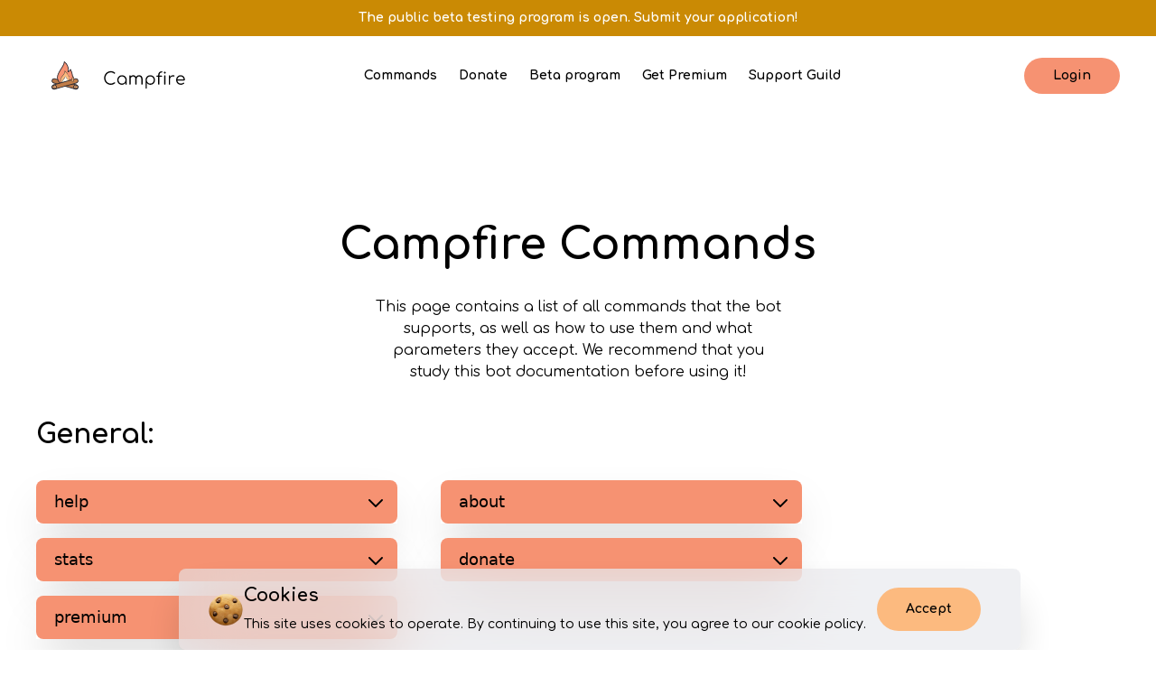

--- FILE ---
content_type: text/html; charset=utf-8
request_url: https://campfire.eyercord.com/commands/
body_size: 13393
content:
<!DOCTYPE html>
<html xmlns="http://www.w3.org/1999/xhtml" itemscope itemtype="http://schema.org/WebPage" prefix="og: http://ogp.me/ns#" id="h">
<head>
    <!--[if IE]>
        <meta http-equiv="refresh" content="0; url=https://eyercord.com/update-browser/">
    <![endif]-->
    
    <meta charset="utf-8">
    <meta name="viewport" content="width=device-width, initial-scale=1.0, user-scalable=no, maximum-scale=2.0">
    <meta name="description" content="A multifunctional bot for your Discord guild that will facilitate moderation, add various utilities that will be useful on any guild, and will not make participants bored with the built-in entertainment module!">
    <meta name="keywords" content="campfire, discord-mod-bot, eyercord, campfire bot, multifunctional bot discord, многофункциональный бот discord, дискорд, discord">
    <meta name="twitter:card" content="summary_large_image">
    <meta name="copyright" content="EYERCORD">
    <meta name="robots" content="index,follow">
    <meta name="language" content id="lang-meta">
    <meta name="url" content="https://campfire.eyercord.com/">
    <meta name="identifier-URL" content="https://campfire.eyercord.com/">
    <meta name="theme-color" content="#F69272">
    <title>Campfire Commands</title>
    <link rel="canonical" href="https://campfire.eyercord.com/">
    <link rel="stylesheet" type="text/css" href="/static/css/9AY44rfNZ74hgP2h.css">
    <link rel="stylesheet" type="text/css" href="/static/css/y583YsX6RAu9M7mn.css">
    <link rel="stylesheet" type="text/css" href="/static/libs/animate.min.css">
    <link rel="stylesheet" type="text/css" href="/static/libs/ldr.min.css">
    
    
    <link rel="shortcut icon" type="image/ico" href="/assets/icons/favicon.ico?v=3">
    <link rel="apple-touch-icon" href="/static/icons/apple-touch-icon.png?v=3">
    <link rel="apple-touch-icon" sizes="57x57" href="/static/icons/apple-touch-icon-57x57.png?v=3">
    <link rel="apple-touch-icon" sizes="60x60" href="/static/icons/apple-touch-icon-60x60.png?v=3">
    <link rel="apple-touch-icon" sizes="72x72" href="/static/icons/apple-touch-icon-72x72.png?v=3">
    <link rel="apple-touch-icon" sizes="76x76" href="/static/icons/apple-touch-icon-76x76.png?v=3">
    <link rel="apple-touch-icon" sizes="114x114" href="/static/icons/apple-touch-icon-114x114.png?v=3">
    <link rel="apple-touch-icon" sizes="120x120" href="/static/icons/apple-touch-icon-120x120.png?v=3">
    <link rel="apple-touch-icon" sizes="144x144" href="/static/icons/apple-touch-icon-144x144.png?v=3">
    <link rel="apple-touch-icon" sizes="152x152" href="/static/icons/apple-touch-icon-152x152.png?v=3">
    <link rel="apple-touch-icon" sizes="167x167" href="/static/icons/apple-touch-icon-180x180.png?v=3">
    <link rel="apple-touch-icon" sizes="180x180" href="/static/icons/apple-touch-icon-180x180.png?v=3">
    <link rel="apple-touch-icon-precomposed" sizes="57x57" href="/static/icons/apple-touch-icon-57x57-precomposed.png?v=3">
    <link rel="apple-touch-icon-precomposed" sizes="60x60" href="/static/icons/apple-touch-icon-60x60-precomposed.png?v=3">
    <link rel="apple-touch-icon-precomposed" sizes="72x72" href="/static/icons/apple-touch-icon-72x72-precomposed.png?v=3">
    <link rel="apple-touch-icon-precomposed" sizes="76x76" href="/static/icons/apple-touch-icon-76x76-precomposed.png?v=3">
    <link rel="apple-touch-icon-precomposed" sizes="114x114" href="/static/icons/apple-touch-icon-114x114-precomposed.png?v=3">
    <link rel="apple-touch-icon-precomposed" sizes="120x120" href="/static/icons/apple-touch-icon-120x120-precomposed.png?v=3">
    <link rel="apple-touch-icon-precomposed" sizes="144x144" href="/static/icons/apple-touch-icon-144x144-precomposed.png?v=3">
    <link rel="apple-touch-icon-precomposed" sizes="152x152" href="/static/icons/apple-touch-icon-152x152-precomposed.png?v=3">
    <link rel="apple-touch-icon-precomposed" sizes="167x167" href="/static/icons/apple-touch-icon-180x180-precomposed.png?v=3">
    <link rel="apple-touch-icon-precomposed" sizes="180x180" href="/static/icons/apple-touch-icon-180x180-precomposed.png?v=3">
    <link rel="mask-icon" href="/static/icons/safari-pinned-tab.svg?v=3" color="#f69272">
    <link rel="icon" type="image/png" sizes="16x16" href="/static/icons/favicon-16x16.png?v=3">
    <link rel="icon" type="image/png" sizes="32x32" href="/static/icons/favicon-32x32.png?v=3">
    <link rel="icon" type="image/png" sizes="36x36" href="/static/icons/android-chrome-36x36.png?v=3">
    <link rel="icon" type="image/png" sizes="48x48" href="/static/icons/android-chrome-48x48.png?v=3">
    <link rel="icon" type="image/png" sizes="72x72" href="/static/icons/android-chrome-72x72.png?v=3">
    <link rel="icon" type="image/png" sizes="96x96" href="/static/icons/android-chrome-96x96.png?v=3">
    <link rel="icon" type="image/png" sizes="144x144" href="/static/icons/android-chrome-144x144.png?v=3">
    <link rel="icon" type="image/png" sizes="192x192" href="/static/icons/android-chrome-192x192.png?v=3">
    <link rel="icon" type="image/png" sizes="256x256" href="/static/icons/android-chrome-256x256.png?v=3">
    <link rel="icon" type="image/png" sizes="384x384" href="/static/icons/android-chrome-384x384.png?v=3">
    <link rel="icon" type="image/png" sizes="512x512" href="/static/icons/android-chrome-512x512.png?v=3">
    <meta property="og:title" content="Campfire">
    <meta property="og:url" content="https://campfire.eyercord.com/">
    <meta property="og:type" content="website">
    <meta property="og:image" content="https://campfire.eyercord.com/static/assets/cmpfrWebSocialBanner.png">
    <meta property="og:description" content="A multifunctional bot for your Discord guild that will facilitate moderation, add various utilities that will be useful on any guild, and will not make participants bored with the built-in entertainment module!">
    <meta property="og:locale" content="en_US">
    <meta property="og:locale:alternate" content="uk_UA">
    <meta property="og:locale:alternate" content="ru_RU">
    <!-- <meta property="og:locale:alternate" content="az_AZ">
    <meta property="og:locale:alternate" content="pl_PL"> -->
    <meta property="og:site_name" content="Campfire">
    <script src="/static/libs/twemoji.min.js" crossorigin="anonymous"></script>
    <script async src="https://www.googletagmanager.com/gtag/js?id=G-10EDL6YE1K"></script>
    <script src="/static/libs/pace.min.js"></script>
    <script src="/static/libs/jquery.min.js"></script>
    <script>
        window.dataLayer = window.dataLayer || [];
        function gtag() {
            dataLayer.push(arguments);
        }
        gtag("js", new Date());
        gtag("config", "G-10EDL6YE1K");
    </script>
    <script>
        function setCookie(name,value,days){var expires="";if(days){var date=new Date();date.setTime(date.getTime()+(days*24*60*60*1000));expires="; expires="+date.toUTCString()}document.cookie=name+"="+(value||"")+expires+"; path=/"}function getCookie(name){var nameEQ=name+"=";var ca=document.cookie.split(";");for(var i=0;i<ca.length;i++){var c=ca[i];while(c.charAt(0)==" ")c=c.substring(1,c.length);if(c.indexOf(nameEQ)==0) return c.substring(nameEQ.length,c.length)}return null}function removeCookie(sKey,sPath,sDomain){document.cookie=encodeURIComponent(sKey)+"=; expires=Thu, 01 Jan 1970 00:00:00 GMT"+(sDomain?"; domain="+sDomain:"")+(sPath?"; path="+sPath:"")}
    </script>
    <script>
        let cookieAccept = getCookie("ecrdCookieAccept");
        if(cookieAccept == null) {
            setCookie("ecrdCookieAccept", "false", 90);
        } 
    </script>
    <script src="https://unpkg.com/flowbite@1.5.4/dist/flowbite.js"></script>
    <script src="/static/js/tiktok.pixel.min.js"></script>
    <script src="https://kit.fontawesome.com/3c325c79c3.js" crossorigin="anonymous"></script>
</head>
<body>
    <div class="app">


<!-- Page Styles -->
<style>
    .s58Z {
        background-color: transparent;
    }
    
    .m29D:not(:first-child) {
        margin-left: 24px;
        margin-right: 24px;
    }
</style>



<!-- <div class="jIOl">
    <span>
        Campfire now supports AI image generation and ChatGPT integration.
        <a href="/commands#cmpfrAICommands" class="pointer-events-auto select-all hover:cursor-pointer">
            Try it for free now!
        </a>
    </span>
</div> -->
<div class="w-full p-2 text-center bg-yellow-600 text-white backdrop-brightness-50 font-bold flex items-center justify-center font-['Comfortaa'] select-none">
    <span>
        The public beta testing program is open.
        <a href="/beta-program/" class="pointer-events-auto select-all hover:cursor-pointer">
             Submit your application!
        </a>
    </span>
</div>
<div class="s58Z jOoaAx !z-[140]">
    <div class="b49J">
        <div class="f4J6">
            <button class="r84X j79RrA">
                <svg xmlns="http://www.w3.org/2000/svg" class="h-5 w-5 mr-1 opacity-70" fill="none" viewBox="0 0 24 24" stroke="currentColor" stroke-width="2">
                    <path stroke-linecap="round" stroke-linejoin="round" d="M4 8h16M4 16h16" />
                </svg>
            </button>
            <a href="/" class="kF75">
                <svg xmlns="http://www.w3.org/2000/svg" class="xJ84" viewBox="0 0 100 100" width="36" height="36">
                    <path fill="#b77748" d="M80.003,87.001c-0.542,0-1.092-0.074-1.639-0.229l-60-17c-3.188-0.903-5.041-4.22-4.137-7.409c0.903-3.188,4.221-5.037,7.409-4.137l60,17c3.188,0.903,5.041,4.22,4.137,7.409C85.024,85.277,82.619,87.001,80.003,87.001z" />
                    <circle cx="80" cy="81" r="6" fill="#eaa871" />
                    <path fill="#1f212b" d="M80.003,88.001c-0.644,0-1.287-0.09-1.911-0.266l-60-17c-3.714-1.052-5.879-4.93-4.827-8.643c1.051-3.711,4.928-5.879,8.642-4.827l60.001,17c3.714,1.052,5.879,4.93,4.827,8.643C85.885,85.907,83.117,88.001,80.003,88.001z M20.005,59c-2.182,0-4.193,1.438-4.816,3.636c-0.751,2.653,0.795,5.422,3.448,6.174l60,17c0.447,0.126,0.907,0.19,1.366,0.19c2.224,0,4.201-1.496,4.808-3.638c0.751-2.653-0.795-5.422-3.448-6.174l-60-17C20.911,59.062,20.454,59,20.005,59z" />
                    <path fill="#1f212b" d="M80,88c-3.86,0-7-3.14-7-7s3.14-7,7-7s7,3.14,7,7S83.86,88,80,88z M80,76c-2.757,0-5,2.243-5,5s2.243,5,5,5s5-2.243,5-5S82.757,76,80,76z" />
                    <path fill="#1f212b" d="M81.989,80c-0.151,0-0.301-0.068-0.399-0.199c-0.299-0.396-0.721-0.666-1.189-0.761c-0.271-0.055-0.445-0.319-0.39-0.589c0.055-0.27,0.319-0.444,0.589-0.39c0.707,0.144,1.342,0.548,1.788,1.138c0.167,0.22,0.123,0.534-0.098,0.7C82.2,79.967,82.094,80,81.989,80z" />
                    <path fill="#1f212b" d="M80,84c-1.654,0-3-1.346-3-3c0-0.942,0.437-1.812,1.199-2.388c0.219-0.168,0.534-0.124,0.7,0.098c0.167,0.22,0.123,0.534-0.098,0.7C78.292,79.795,78,80.375,78,81c0,1.103,0.897,2,2,2c0.625,0,1.205-0.292,1.59-0.801c0.166-0.221,0.48-0.266,0.7-0.098c0.221,0.167,0.264,0.48,0.098,0.7C81.812,83.563,80.942,84,80,84z" />
                    <path fill="#f69272" d="M71,54c0,11.598-9.402,21-21,21s-21-9.402-21-21c0-14,19-31,19-43c0,0,11,8,11,21c0,5-1,7-1,7s4,0,7-7C65,32,71,43,71,54z" />
                    <path fill="#fcba7f" d="M50,75c-7.168,0-13-5.832-13-13c0-5.257,2.958-8.763,5.817-12.154C45.857,46.243,49,42.518,49,36.5c0-0.195,0.113-0.372,0.29-0.454c0.177-0.083,0.385-0.054,0.533,0.072C49.955,36.23,63,47.437,63,62C63,69.168,57.168,75,50,75z" />
                    <path fill="#fefdef" d="M50,75c-4.411,0-8-3.589-8-8c0-3.501,2.156-5.993,4.242-8.403C48.174,56.363,50,54.254,50,51.5c0-0.195,0.114-0.373,0.291-0.454c0.178-0.082,0.386-0.053,0.534,0.075C51.118,51.372,58,57.381,58,67C58,71.411,54.411,75,50,75z" />
                    <path fill="#1f212b" d="M58.898,49c-0.18,0-0.354-0.097-0.443-0.267c-0.176-0.334-0.356-0.664-0.539-0.987c-0.136-0.241-0.051-0.545,0.189-0.682c0.241-0.134,0.545-0.05,0.682,0.189c0.188,0.332,0.372,0.67,0.552,1.013c0.129,0.245,0.035,0.547-0.209,0.675C59.056,48.981,58.977,49,58.898,49z" />
                    <path fill="#1f212b" d="M61.049,54c-0.209,0-0.404-0.132-0.474-0.341c-0.333-0.993-0.724-1.987-1.159-2.954c-0.113-0.251-0.001-0.547,0.251-0.661c0.251-0.114,0.547-0.001,0.661,0.251c0.449,0.997,0.851,2.021,1.195,3.046c0.088,0.262-0.053,0.545-0.315,0.633C61.156,53.992,61.102,54,61.049,54z" />
                    <path fill="#1f212b" d="M50,75c-4.411,0-8-3.589-8-8c0-3.501,2.156-5.993,4.242-8.403C48.174,56.363,50,54.254,50,51.5c0-0.276,0.224-0.5,0.5-0.5s0.5,0.224,0.5,0.5c0,3.126-2.035,5.478-4.002,7.751C45.033,61.522,43,63.871,43,67c0,3.86,3.14,7,7,7s7-3.14,7-7c0-0.087-0.005-0.17-0.011-0.254l-0.012-0.233c-0.007-0.276,0.211-0.506,0.487-0.513c0.253,0.004,0.506,0.21,0.513,0.487l0.01,0.197C57.994,66.788,58,66.892,58,67C58,71.411,54.411,75,50,75z" />
                    <path fill="#1f212b" d="M50,75c-7.168,0-13-5.832-13-13c0-5.257,2.958-8.763,5.817-12.154C45.857,46.243,49,42.518,49,36.5c0-0.195,0.113-0.372,0.29-0.454c0.177-0.083,0.385-0.054,0.534,0.072c0.168,0.143,4.158,3.55,7.739,9.111c0.149,0.232,0.083,0.542-0.15,0.691c-0.23,0.149-0.541,0.083-0.691-0.15c-2.566-3.985-5.409-6.891-6.755-8.168c-0.351,5.736-3.416,9.369-6.385,12.889C40.711,53.894,38,57.108,38,62c0,6.617,5.383,12,12,12s12-5.383,12-12c0-1.426-0.138-2.91-0.41-4.411c-0.049-0.272,0.131-0.532,0.403-0.582c0.273-0.05,0.532,0.132,0.582,0.403C62.856,58.971,63,60.515,63,62C63,69.168,57.168,75,50,75z" />
                    <path fill="#1f212b" d="M54.5,57c-0.17,0-0.336-0.087-0.43-0.244c-0.405-0.681-0.843-1.34-1.302-1.958c-0.165-0.222-0.118-0.535,0.104-0.699c0.221-0.165,0.535-0.119,0.699,0.104c0.479,0.645,0.936,1.332,1.358,2.042c0.141,0.237,0.063,0.544-0.174,0.686C54.675,56.978,54.586,57,54.5,57z" />
                    <path fill="#1f212b" d="M55.996,60c-0.196,0-0.382-0.116-0.462-0.308c-0.139-0.335-0.283-0.662-0.433-0.979c-0.117-0.25-0.01-0.548,0.24-0.665c0.251-0.117,0.548-0.009,0.665,0.24c0.155,0.332,0.306,0.672,0.451,1.021c0.106,0.255-0.015,0.547-0.27,0.654C56.125,59.988,56.06,60,55.996,60z" />
                    <path fill="#1f212b" d="M50,76c-12.131,0-22-9.869-22-22c0-7.56,5.188-15.74,10.204-23.651C42.728,23.216,47,16.479,47,11c0-0.376,0.211-0.72,0.546-0.891c0.335-0.169,0.738-0.139,1.042,0.083C49.054,10.53,60,18.645,60,32c0,2.495-0.247,4.294-0.507,5.499c1.231-0.67,3.021-2.236,4.588-5.893c0.151-0.352,0.489-0.587,0.872-0.605c0.398-0.003,0.742,0.184,0.925,0.52C66.128,31.979,72,42.873,72,54C72,66.131,62.131,76,50,76z M48.847,13.017c-0.816,5.57-4.782,11.825-8.954,18.403C35.029,39.09,30,47.021,30,54c0,11.028,8.972,20,20,20s20-8.972,20-20c0-8.046-3.349-16.208-4.992-19.727C61.91,39.929,58.173,40,58,40c-0.347,0-0.668-0.18-0.851-0.474c-0.182-0.295-0.199-0.663-0.044-0.973C57.11,38.542,58,36.624,58,32C58,22.458,51.741,15.653,48.847,13.017z" />
                    <path fill="#c17d48" d="M19.997,87.001c-2.616,0-5.021-1.724-5.77-4.366c-0.903-3.188,0.949-6.505,4.137-7.409l60-17c3.192-0.904,6.505,0.949,7.409,4.137c0.903,3.188-0.949,6.505-4.137,7.409l-60,17C21.089,86.928,20.538,87.001,19.997,87.001z" />
                    <circle cx="20" cy="81" r="6" fill="#eaa871" />
                    <path fill="#1f212b" d="M19.997,88.001c-3.114,0-5.882-2.094-6.732-5.093c-1.052-3.713,1.113-7.591,4.827-8.643l60-17c3.715-1.055,7.591,1.114,8.643,4.827c1.052,3.713-1.113,7.591-4.827,8.643l-60,17C21.284,87.912,20.641,88.001,19.997,88.001z M79.998,59c-0.45,0-0.907,0.061-1.361,0.19l-60,17c-2.652,0.752-4.199,3.521-3.448,6.174c0.607,2.142,2.584,3.638,4.808,3.638c0.459,0,0.919-0.064,1.366-0.191l60-17c2.652-0.752,4.199-3.521,3.448-6.174C84.188,60.438,82.178,59,79.998,59z" />
                    <path fill="#eaa871" d="M74.5,54.5c0,1.105,0,8.5,0,9s-0.5,2-3.5,2c-2,0-3.476-1.648-3.476-2.576c0-0.885,3.104-9.129,3.11-9.145c0.037-0.097,0.082-0.19,0.134-0.279c0,0,0,0,0,0c0,0,0,0,0,0c0.346-0.598,0.992-1,1.732-1C73.605,52.5,74.5,53.395,74.5,54.5z" />
                    <path fill="#1f212b" d="M71,66c-2.269,0-3.977-1.866-3.977-3.076c0-0.899,2.405-7.36,3.142-9.319c0.05-0.128,0.105-0.245,0.17-0.356C70.781,52.479,71.61,52,72.5,52c1.378,0,2.5,1.122,2.5,2.5v9C75,64.365,74.164,66,71,66z M72.5,53c-0.534,0-1.032,0.288-1.3,0.75c-0.039,0.067-0.072,0.138-0.101,0.21c-1.476,3.922-3.056,8.399-3.076,8.966C68.023,63.523,69.21,65,71,65c2.461,0,3-1.083,3-1.5v-9C74,53.673,73.327,53,72.5,53z" />
                    <path fill="#1f212b" d="M20,88c-3.86,0-7-3.14-7-7s3.14-7,7-7s7,3.14,7,7S23.86,88,20,88z M20,76c-2.757,0-5,2.243-5,5s2.243,5,5,5s5-2.243,5-5S22.757,76,20,76z" />
                    <path fill="#1f212b" d="M20,84c-1.654,0-3-1.346-3-3c0-1.421,1.009-2.657,2.4-2.939c0.271-0.055,0.535,0.119,0.589,0.39c0.055,0.271-0.12,0.535-0.39,0.589C18.673,79.229,18,80.053,18,81c0,1.103,0.897,2,2,2c0.947,0,1.771-0.673,1.96-1.6c0.055-0.271,0.318-0.443,0.589-0.39c0.271,0.055,0.445,0.319,0.39,0.589C22.657,82.991,21.421,84,20,84z" />
                </svg>
                <svg xmlns="http://www.w3.org/2000/svg" height="36" viewBox="67.41249389648439 23.79999694824219 365.1750122070312 102.40000610351562" class="m62X K5t5 kdssIU">
                    <g>
                        <g transform="translate(119.01999521255493, 102.9691104888916)">
                            <path xmlns="http://www.w3.org/2000/svg" d="M24.35-42.71L24.35-42.71Q28.24-42.71 31.43-41.58L31.43-41.58L31.43-41.58Q34.61-40.45 37.58-37.96L37.58-37.96L37.58-37.96Q38.18-37.53 38.18-36.72L38.18-36.72L38.18-36.72Q38.18-36.29 37.96-35.94L37.96-35.94L37.96-35.94Q37.75-35.59 37.37-35.42L37.37-35.42L37.37-35.42Q37.26-35.05 36.88-34.83L36.88-34.83L36.88-34.83Q36.50-34.61 36.07-34.61L36.07-34.61L36.07-34.61Q35.26-34.61 34.72-35.10L34.72-35.10L34.72-35.10Q32.62-36.99 30.13-37.85L30.13-37.85L30.13-37.85Q27.65-38.72 24.35-38.72L24.35-38.72L24.35-38.72Q19.82-38.72 15.93-36.31L15.93-36.31L15.93-36.31Q12.04-33.91 9.75-29.86L9.75-29.86L9.75-29.86Q7.45-25.81 7.45-21.11L7.45-21.11L7.45-21.11Q7.45-16.31 9.72-12.26L9.72-12.26L9.72-12.26Q11.99-8.21 15.88-5.83L15.88-5.83L15.88-5.83Q19.76-3.46 24.35-3.46L24.35-3.46L24.35-3.46Q30.24-3.46 34.99-7.24L34.99-7.24L34.99-7.24Q35.59-7.67 36.18-7.67L36.18-7.67L36.18-7.67Q36.99-7.67 37.58-7.10L37.58-7.10L37.58-7.10Q38.18-6.53 38.18-5.62L38.18-5.62L38.18-5.62Q38.18-4.75 37.58-4.10L37.58-4.10L37.58-4.10Q32.51 0.54 24.35 0.54L24.35 0.54L24.35 0.54Q18.63 0.54 13.82-2.38L13.82-2.38L13.82-2.38Q9.02-5.29 6.18-10.26L6.18-10.26L6.18-10.26Q3.35-15.23 3.35-21.11L3.35-21.11L3.35-21.11Q3.35-26.95 6.16-31.91L6.16-31.91L6.16-31.91Q8.96-36.88 13.77-39.80L13.77-39.80L13.77-39.80Q18.58-42.71 24.35-42.71L24.35-42.71ZM59.94-29.81L59.94-29.81Q64.15-29.81 67.58-27.84L67.58-27.84L67.58-27.84Q71.01-25.87 72.98-22.41L72.98-22.41L72.98-22.41Q74.95-18.95 74.95-14.74L74.95-14.74L74.95-2.05L74.95-2.05Q74.95-1.19 74.36-0.59L74.36-0.59L74.36-0.59Q73.76 0 72.85 0L72.85 0L72.85 0Q71.93 0 71.33-0.57L71.33-0.57L71.33-0.57Q70.74-1.13 70.74-2.05L70.74-2.05L70.74-5.29L70.74-5.29Q68.85-2.70 65.93-1.22L65.93-1.22L65.93-1.22Q63.02 0.27 59.51 0.27L59.51 0.27L59.51 0.27Q55.40 0.27 52.08-1.70L52.08-1.70L52.08-1.70Q48.76-3.67 46.84-7.10L46.84-7.10L46.84-7.10Q44.93-10.53 44.93-14.74L44.93-14.74L44.93-14.74Q44.93-18.95 46.90-22.41L46.90-22.41L46.90-22.41Q48.87-25.87 52.30-27.84L52.30-27.84L52.30-27.84Q55.73-29.81 59.94-29.81L59.94-29.81ZM59.94-3.51L59.94-3.51Q63.02-3.51 65.50-4.97L65.50-4.97L65.50-4.97Q67.99-6.43 69.42-8.99L69.42-8.99L69.42-8.99Q70.85-11.56 70.85-14.74L70.85-14.74L70.85-14.74Q70.85-17.93 69.42-20.49L69.42-20.49L69.42-20.49Q67.99-23.06 65.50-24.54L65.50-24.54L65.50-24.54Q63.02-26.03 59.94-26.03L59.94-26.03L59.94-26.03Q56.86-26.03 54.35-24.54L54.35-24.54L54.35-24.54Q51.84-23.06 50.41-20.49L50.41-20.49L50.41-20.49Q48.98-17.93 48.98-14.74L48.98-14.74L48.98-14.74Q48.98-11.56 50.41-8.99L50.41-8.99L50.41-8.99Q51.84-6.43 54.35-4.97L54.35-4.97L54.35-4.97Q56.86-3.51 59.94-3.51L59.94-3.51ZM114.16-29.86L114.16-29.86Q117.34-29.86 119.80-28.35L119.80-28.35L119.80-28.35Q122.26-26.84 123.63-24.06L123.63-24.06L123.63-24.06Q125.01-21.28 125.01-17.60L125.01-17.60L125.01-2.05L125.01-2.05Q125.01-1.13 124.44-0.57L124.44-0.57L124.44-0.57Q123.88 0 122.96 0L122.96 0L122.96 0Q122.04 0 121.45-0.57L121.45-0.57L121.45-0.57Q120.85-1.13 120.85-2.05L120.85-2.05L120.85-17.60L120.85-17.60Q120.85-21.44 118.88-23.68L118.88-23.68L118.88-23.68Q116.91-25.92 113.72-25.92L113.72-25.92L113.72-25.92Q110.32-25.92 108.22-23.65L108.22-23.65L108.22-23.65Q106.11-21.38 106.16-17.71L106.16-17.71L106.16-17.60L106.16-2.05L106.16-2.05Q106.16-1.13 105.60-0.57L105.60-0.57L105.60-0.57Q105.03 0 104.11 0L104.11 0L104.11 0Q103.19 0 102.60-0.57L102.60-0.57L102.60-0.57Q102.01-1.13 102.01-2.05L102.01-2.05L102.01-17.60L102.01-17.60Q102.01-21.44 100.04-23.68L100.04-23.68L100.04-23.68Q98.06-25.92 94.88-25.92L94.88-25.92L94.88-25.92Q91.53-25.92 89.37-23.71L89.37-23.71L89.37-23.71Q87.21-21.49 87.21-18.04L87.21-18.04L87.21-2.05L87.21-2.05Q87.21-1.13 86.64-0.57L86.64-0.57L86.64-0.57Q86.08 0 85.16 0L85.16 0L85.16 0Q84.24 0 83.65-0.57L83.65-0.57L83.65-0.57Q83.05-1.13 83.05-2.05L83.05-2.05L83.05-27.43L83.05-27.43Q83.05-28.35 83.65-28.94L83.65-28.94L83.65-28.94Q84.24-29.54 85.16-29.54L85.16-29.54L85.16-29.54Q86.08-29.54 86.64-28.94L86.64-28.94L86.64-28.94Q87.21-28.35 87.21-27.43L87.21-27.43L87.21-26.24L87.21-26.24Q88.72-27.97 90.80-28.92L90.80-28.92L90.80-28.92Q92.88-29.86 95.31-29.86L95.31-29.86L95.31-29.86Q98.28-29.86 100.66-28.51L100.66-28.51L100.66-28.51Q103.03-27.16 104.44-24.73L104.44-24.73L104.44-24.73Q106.00-27.16 108.51-28.51L108.51-28.51L108.51-28.51Q111.02-29.86 114.16-29.86L114.16-29.86ZM149.20-29.81L149.20-29.81Q153.41-29.81 156.84-27.84L156.84-27.84L156.84-27.84Q160.27-25.87 162.24-22.41L162.24-22.41L162.24-22.41Q164.21-18.95 164.21-14.74L164.21-14.74L164.21-14.74Q164.21-10.53 162.30-7.10L162.30-7.10L162.30-7.10Q160.38-3.67 157.06-1.70L157.06-1.70L157.06-1.70Q153.74 0.27 149.63 0.27L149.63 0.27L149.63 0.27Q146.12 0.27 143.21-1.22L143.21-1.22L143.21-1.22Q140.29-2.70 138.40-5.29L138.40-5.29L138.40 10.53L138.40 10.53Q138.40 11.45 137.81 12.04L137.81 12.04L137.81 12.04Q137.21 12.64 136.30 12.64L136.30 12.64L136.30 12.64Q135.38 12.64 134.81 12.04L134.81 12.04L134.81 12.04Q134.24 11.45 134.24 10.53L134.24 10.53L134.24-1.57L134.24-1.57Q134.19-1.73 134.19-2.05L134.19-2.05L134.19-14.74L134.19-14.74Q134.19-18.95 136.16-22.41L136.16-22.41L136.16-22.41Q138.13-25.87 141.56-27.84L141.56-27.84L141.56-27.84Q144.99-29.81 149.20-29.81L149.20-29.81ZM149.20-3.51L149.20-3.51Q152.28-3.51 154.79-4.97L154.79-4.97L154.79-4.97Q157.30-6.43 158.73-8.99L158.73-8.99L158.73-8.99Q160.16-11.56 160.16-14.74L160.16-14.74L160.16-14.74Q160.16-17.93 158.73-20.49L158.73-20.49L158.73-20.49Q157.30-23.06 154.79-24.54L154.79-24.54L154.79-24.54Q152.28-26.03 149.20-26.03L149.20-26.03L149.20-26.03Q146.12-26.03 143.64-24.54L143.64-24.54L143.64-24.54Q141.16-23.06 139.73-20.49L139.73-20.49L139.73-20.49Q138.29-17.93 138.29-14.74L138.29-14.74L138.29-14.74Q138.29-13.82 138.35-13.39L138.35-13.39L138.35-13.39Q138.40-13.28 138.40-13.12L138.40-13.12L138.40-13.12Q138.94-8.91 141.94-6.21L141.94-6.21L141.94-6.21Q144.94-3.51 149.20-3.51L149.20-3.51ZM185.38-38.39L185.38-38.39Q181.82-38.39 180.01-36.02L180.01-36.02L180.01-36.02Q178.20-33.64 178.20-29.70L178.20-29.70L178.20-28.46L184.68-28.46L184.68-28.46Q185.54-28.46 186.06-27.95L186.06-27.95L186.06-27.95Q186.57-27.43 186.57-26.62L186.57-26.62L186.57-26.62Q186.57-25.87 186.06-25.35L186.06-25.35L186.06-25.35Q185.54-24.84 184.68-24.84L184.68-24.84L178.20-24.84L178.20-2.11L178.20-2.11Q178.20-1.13 177.63-0.57L177.63-0.57L177.63-0.57Q177.07 0 176.04 0L176.04 0L176.04 0Q175.18 0 174.61-0.57L174.61-0.57L174.61-0.57Q174.04-1.13 174.04-2.11L174.04-2.11L174.04-24.84L170.59-24.84L170.59-24.84Q169.72-24.84 169.21-25.35L169.21-25.35L169.21-25.35Q168.70-25.87 168.70-26.62L168.70-26.62L168.70-26.62Q168.70-27.43 169.21-27.95L169.21-27.95L169.21-27.95Q169.72-28.46 170.59-28.46L170.59-28.46L174.04-28.46L174.04-29.48L174.04-29.48Q174.04-35.26 177.01-38.72L177.01-38.72L177.01-38.72Q179.98-42.17 185.38-42.17L185.38-42.17L185.38-42.17Q186.30-42.17 186.89-41.63L186.89-41.63L186.89-41.63Q187.49-41.09 187.49-40.28L187.49-40.28L187.49-40.28Q187.49-39.47 186.89-38.93L186.89-38.93L186.89-38.93Q186.30-38.39 185.38-38.39L185.38-38.39ZM193.00-27.43L193.00-27.43Q193.00-28.35 193.59-28.94L193.59-28.94L193.59-28.94Q194.18-29.54 195.10-29.54L195.10-29.54L195.10-29.54Q196.02-29.54 196.59-28.94L196.59-28.94L196.59-28.94Q197.15-28.35 197.15-27.43L197.15-27.43L197.15-2.11L197.15-2.11Q197.15-1.19 196.59-0.59L196.59-0.59L196.59-0.59Q196.02 0 195.10 0L195.10 0L195.10 0Q194.18 0 193.59-0.59L193.59-0.59L193.59-0.59Q193.00-1.19 193.00-2.11L193.00-2.11L193.00-27.43ZM195.10-41.04L195.10-41.04Q196.29-41.04 197.15-40.23L197.15-40.23L197.15-40.23Q198.02-39.42 198.02-38.12L198.02-38.12L198.02-38.12Q198.02-36.88 197.15-36.02L197.15-36.02L197.15-36.02Q196.29-35.15 195.05-35.15L195.05-35.15L195.05-35.15Q193.81-35.15 192.97-36.02L192.97-36.02L192.97-36.02Q192.13-36.88 192.13-38.12L192.13-38.12L192.13-38.12Q192.13-39.42 193.00-40.23L193.00-40.23L193.00-40.23Q193.86-41.04 195.10-41.04L195.10-41.04ZM221.08-29.86L221.08-29.86Q223.34-29.86 224.67-29.27L224.67-29.27L224.67-29.27Q225.99-28.67 225.99-27.59L225.99-27.59L225.99-27.59Q225.99-27.27 225.94-27.11L225.94-27.11L225.94-27.11Q225.72-26.35 225.26-26.08L225.26-26.08L225.26-26.08Q224.80-25.81 223.99-25.81L223.99-25.81L223.99-25.81Q223.51-25.81 222.32-25.92L222.32-25.92L222.32-25.92Q221.89-25.97 221.02-25.97L221.02-25.97L221.02-25.97Q216.97-25.97 214.41-23.81L214.41-23.81L214.41-23.81Q211.84-21.65 211.84-18.20L211.84-18.20L211.84-2.05L211.84-2.05Q211.84-1.08 211.30-0.54L211.30-0.54L211.30-0.54Q210.76 0 209.79 0L209.79 0L209.79 0Q208.82 0 208.28-0.54L208.28-0.54L208.28-0.54Q207.74-1.08 207.74-2.05L207.74-2.05L207.74-27.49L207.74-27.49Q207.74-28.46 208.28-29.00L208.28-29.00L208.28-29.00Q208.82-29.54 209.79-29.54L209.79-29.54L209.79-29.54Q210.76-29.54 211.30-29.00L211.30-29.00L211.30-29.00Q211.84-28.46 211.84-27.49L211.84-27.49L211.84-25.11L211.84-25.11Q213.41-27.38 215.84-28.62L215.84-28.62L215.84-28.62Q218.27-29.86 221.08-29.86L221.08-29.86ZM245.05-29.81L245.05-29.81Q249.05-29.81 252.13-27.95L252.13-27.95L252.13-27.95Q255.20-26.08 256.91-22.79L256.91-22.79L256.91-22.79Q258.61-19.49 258.61-15.28L258.61-15.28L258.61-15.28Q258.61-14.42 258.07-13.90L258.07-13.90L258.07-13.90Q257.53-13.39 256.66-13.39L256.66-13.39L234.85-13.39L234.85-13.39Q235.28-8.96 238.30-6.21L238.30-6.21L238.30-6.21Q241.33-3.46 245.86-3.46L245.86-3.46L245.86-3.46Q247.81-3.46 249.78-4.13L249.78-4.13L249.78-4.13Q251.75-4.81 252.94-5.83L252.94-5.83L252.94-5.83Q253.64-6.37 254.39-6.37L254.39-6.37L254.39-6.37Q254.99-6.37 255.58-5.94L255.58-5.94L255.58-5.94Q256.28-5.29 256.28-4.48L256.28-4.48L256.28-4.48Q256.28-3.78 255.69-3.24L255.69-3.24L255.69-3.24Q253.91-1.73 251.15-0.73L251.15-0.73L251.15-0.73Q248.40 0.27 245.86 0.27L245.86 0.27L245.86 0.27Q241.54 0.27 238.14-1.65L238.14-1.65L238.14-1.65Q234.74-3.56 232.82-6.99L232.82-6.99L232.82-6.99Q230.90-10.42 230.90-14.74L230.90-14.74L230.90-14.74Q230.90-19.12 232.71-22.54L232.71-22.54L232.71-22.54Q234.52-25.97 237.74-27.89L237.74-27.89L237.74-27.89Q240.95-29.81 245.05-29.81L245.05-29.81ZM245.05-26.08L245.05-26.08Q240.95-26.08 238.25-23.54L238.25-23.54L238.25-23.54Q235.55-21.01 234.95-16.85L234.95-16.85L254.72-16.85L254.72-16.85Q254.29-21.01 251.69-23.54L251.69-23.54L251.69-23.54Q249.10-26.08 245.05-26.08L245.05-26.08Z">
                        </g>
                    </g>
                </svg>
            </a>
        </div>
        <div class="c5C5">
            <div class="Rr24">
                <a href="/commands/" class="U65r">
                    <span>Commands</span>
                </a>
                <a href="/donate/" class="U65r">
                    <span>Donate</span>
                </a>
                <a href="/beta-program/" class="U65r">
                    <span>Beta program</span>
                </a>
                <a href="/premium/" class="U65r">
                    <span>Get Premium</span>
                </a>
                <a href="/support-guild/" class="U65r">
                    <span>Support Guild</span>
                </a>
            </div>
        </div>
        
            <div class="pD34">
                <button class="v7S9 y2Ztd2H8">
                    <span>
                        Login
                    </span>
                </button>
            </div>
        
    </div>
    <div class="S35b z8k8JP hidden animate__animated animate__fast">
        <div class="y58G yZn4M7">
            <svg xmlns="http://www.w3.org/2000/svg" class="h-7 w-7 rotate-[300deg] opacity-70 -mt-2" fill="none" viewBox="0 0 24 24" stroke="currentColor" stroke-width="2">
                <path stroke-linecap="round" stroke-linejoin="round" d="M20 12H4" />
            </svg>
            <span class="h55M">Commands</span>
        </div>
        <div class="y58G zg5FC3">
            <svg xmlns="http://www.w3.org/2000/svg" class="h-7 w-7 opacity-70 -mt-2" fill="none" viewBox="0 0 24 24" stroke="currentColor" stroke-width="2">
                <path stroke-linecap="round" stroke-linejoin="round" d="M12 8c-1.657 0-3 .895-3 2s1.343 2 3 2 3 .895 3 2-1.343 2-3 2m0-8c1.11 0 2.08.402 2.599 1M12 8V7m0 1v8m0 0v1m0-1c-1.11 0-2.08-.402-2.599-1M21 12a9 9 0 11-18 0 9 9 0 0118 0z" />
            </svg>
            <span class="h55M">Donate</span>
        </div>
        <div class="y58G jsi2aR">
            <svg xmlns="http://www.w3.org/2000/svg" fill="none" viewBox="0 0 24 24" stroke-width="1.5" stroke="currentColor" class="h-7 w-7 opacity-70 -mt-2">
                <path stroke-linecap="round" stroke-linejoin="round" d="M9.75 3.104v5.714a2.25 2.25 0 01-.659 1.591L5 14.5M9.75 3.104c-.251.023-.501.05-.75.082m.75-.082a24.301 24.301 0 014.5 0m0 0v5.714c0 .597.237 1.17.659 1.591L19.8 15.3M14.25 3.104c.251.023.501.05.75.082M19.8 15.3l-1.57.393A9.065 9.065 0 0112 15a9.065 9.065 0 00-6.23-.693L5 14.5m14.8.8l1.402 1.402c1.232 1.232.65 3.318-1.067 3.611A48.309 48.309 0 0112 21c-2.773 0-5.491-.235-8.135-.687-1.718-.293-2.3-2.379-1.067-3.61L5 14.5" />
            </svg>
            <span class="h55M">Beta program</span>
        </div>
        <div class="y58G G62bNj">
            <svg xmlns="http://www.w3.org/2000/svg" class="h-7 w-7 opacity-70 -mt-2" fill="none" viewBox="0 0 24 24" stroke="currentColor" stroke-width="2">
                <path stroke-linecap="round" stroke-linejoin="round" d="M13 10V3L4 14h7v7l9-11h-7z" />
            </svg>
            <span class="h55M">Get Premium</span>
        </div>
        <div class="y58G jT3hR5">
            <svg xmlns="http://www.w3.org/2000/svg" class="h-7 w-7 opacity-70 -mt-2" fill="none" viewBox="0 0 24 24" stroke="currentColor" stroke-width="2">
                <path stroke-linecap="round" stroke-linejoin="round" d="M8 12h.01M12 12h.01M16 12h.01M21 12c0 4.418-4.03 8-9 8a9.863 9.863 0 01-4.255-.949L3 20l1.395-3.72C3.512 15.042 3 13.574 3 12c0-4.418 4.03-8 9-8s9 3.582 9 8z" />
            </svg>
            <span class="h55M">Support Guild</span>
        </div>
        <div class="y58G h5N6Jy">
            <svg xmlns="http://www.w3.org/2000/svg" class="h-7 w-7 opacity-70 -mt-2" fill="none" viewBox="0 0 24 24" stroke="currentColor" stroke-width="2">
                <path stroke-linecap="round" stroke-linejoin="round" d="M12 6.253v13m0-13C10.832 5.477 9.246 5 7.5 5S4.168 5.477 3 6.253v13C4.168 18.477 5.754 18 7.5 18s3.332.477 4.5 1.253m0-13C13.168 5.477 14.754 5 16.5 5c1.747 0 3.332.477 4.5 1.253v13C19.832 18.477 18.247 18 16.5 18c-1.746 0-3.332.477-4.5 1.253" />
            </svg>
            <span class="h55M">Terms of Service (ToS)</span>
        </div>
    </div>
</div>


    <div class="absolute w-full h-full bottom-0 z-50 mx-auto flex justify-center items-end pointer-events-none px-4">
        <div class="ec-CookieNotify--Box gxAxxz animate__fadeInUp animate__animated">
            <div class="md:inline-flex items-center">
                <div class="w-10 h-10 bg-cover bg-no-repeat" style="background-image: url('/static/icons/cookieIcon.png');"></div>
            </div>
            <div class="inline-block">
                <h2>
                    Cookies
                </h2>
                <span>
                    This site uses cookies to operate. By continuing to use this site, you agree to our cookie policy.
                </span>
            </div>
            <div class="md:inline-flex items-center md:mx-3">
                <button class="F3k4 hover:brightness-75 active:brightness-50 hcLlax" onclick="javascript: setCookie('ecrdCookieAccept', 'true', 90);">
                    Accept
                </button>
            </div>
        </div>
    </div>

    <script>
        const cookieNotifyBox = document.querySelector(".gxAxxz");
        const cookieAcceptBtn = document.querySelector(".hcLlax");

        cookieAcceptBtn.addEventListener("click", () => {
            cookieNotifyBox.classList.remove("animate__animated");
            cookieNotifyBox.classList.remove("animate__fadeInUp");
            cookieNotifyBox.classList.add("animate__fadeOutDown");
            cookieNotifyBox.classList.add("animate__animated");

            setTimeout(() => {
                cookieNotifyBox.remove();
            }, 3000);
        });
    </script>


<script>
    const betaProgramMobileMenuLink = document.querySelector(".jsi2aR");

    betaProgramMobileMenuLink.addEventListener("click", () => {
        return window.location.href = "/beta-program/";
    });
</script>

<script>
    const tosMobileBtn = document.querySelector(".h5N6Jy");

    tosMobileBtn.addEventListener("click", function() {
        window.location.href = "https://eyercord.com/terms/tos/";
    });
</script>


    <script>
        let loginBtn = document.querySelector(".y2Ztd2H8");
        loginBtn.addEventListener("click", function() {
            window.location.href = "/api/auth/login";
        });
    </script>


<main class="pt-32 pb-32">
    <div class="ec-page-content-wrapper">
        <div class="ec-disp-block">
            <div class="xl:text-center select-none">
                <h1 class="Vx96 w-full xl:inline-block xl:text-center xl:float-none float-left xl:pl-0 pl-16  sm:pl-12">Campfire Commands</h1>
                <div class="max-w-[450px] inline-block">
                    <span class="t27R xl:pl-0 xl:float-none float-right pl-16 sm:pl-12">This page contains a list of all commands that the bot supports, as well as how to use them and what parameters they accept. We recommend that you study this bot documentation before using it!</span>
                </div>
            </div>
            <div class="pl-10 sm:pl-4">
                
                <div class="Fj42">
                    <h3 class="g4ds">General:</h3>
                    <div class="m29D">
                        <input type="checkbox" class="ec-collapse-box--select peer">
                        <div class="ec-collapse-box--header-box">
                            <h2 class="ec-collapse-box--header-title">help</h2>
                        </div>
                        <div class="ec-collapse-box--arrow-box">
                            <svg xmlns="http://www.w3.org/2000/svg" class="h-6 w-6" fill="none" viewBox="0 0 24 24" stroke="currentColor" stroke-width="2">
                                <path stroke-linecap="round" stroke-linejoin="round" d="M19 9l-7 7-7-7">
                            </svg>
                        </div>
                        <div class="ec-collapse-box--content-box text-left">
                            <div class="p-4">
                                <p>In response to this command, the bot sends a list of all its commands.</p>
                                <b class="block mb-2 mt-3">Parameters:</b>
                                <span class="ec-cmd-parameter">None</span>
                            </div>
                        </div>
                    </div>
                    <div class="m29D">
                        <input type="checkbox" class="ec-collapse-box--select peer">
                        <div class="ec-collapse-box--header-box">
                            <h2 class="ec-collapse-box--header-title">about</h2>
                        </div>
                        <div class="ec-collapse-box--arrow-box">
                            <svg xmlns="http://www.w3.org/2000/svg" class="h-6 w-6" fill="none" viewBox="0 0 24 24" stroke="currentColor" stroke-width="2">
                                <path stroke-linecap="round" stroke-linejoin="round" d="M19 9l-7 7-7-7">
                            </svg>
                        </div>
                        <div class="ec-collapse-box--content-box text-left">
                            <div class="p-4">
                                <p>In response to this command, the bot sends information about itself.</p>
                                <b class="block mb-2 mt-3">Parameters:</b>
                                <span class="ec-cmd-parameter">None</span>
                            </div>
                        </div>
                    </div>
                    <div class="m29D">
                        <input type="checkbox" class="ec-collapse-box--select peer">
                        <div class="ec-collapse-box--header-box">
                            <h2 class="ec-collapse-box--header-title">stats</h2>
                        </div>
                        <div class="ec-collapse-box--arrow-box">
                            <svg xmlns="http://www.w3.org/2000/svg" class="h-6 w-6" fill="none" viewBox="0 0 24 24" stroke="currentColor" stroke-width="2">
                                <path stroke-linecap="round" stroke-linejoin="round" d="M19 9l-7 7-7-7">
                            </svg>
                        </div>
                        <div class="ec-collapse-box--content-box text-left">
                            <div class="p-4">
                                <p>In response to this command, the bot sends its statistics.</p>
                                <b class="block mb-2 mt-3">Parameters:</b>
                                <span class="ec-cmd-parameter">None</span>
                            </div>
                        </div>
                    </div>
                    <div class="m29D">
                        <input type="checkbox" class="ec-collapse-box--select peer">
                        <div class="ec-collapse-box--header-box">
                            <h2 class="ec-collapse-box--header-title">donate</h2>
                        </div>
                        <div class="ec-collapse-box--arrow-box">
                            <svg xmlns="http://www.w3.org/2000/svg" class="h-6 w-6" fill="none" viewBox="0 0 24 24" stroke="currentColor" stroke-width="2">
                                <path stroke-linecap="round" stroke-linejoin="round" d="M19 9l-7 7-7-7">
                            </svg>
                        </div>
                        <div class="ec-collapse-box--content-box text-left">
                            <div class="p-4">
                                <p>In response to this command, the bot sends a link to a page on this site where you can donate to the bot developers if you want to support them financially.</p>
                                <b class="block mb-2 mt-3">Parameters:</b>
                                <span class="ec-cmd-parameter">None</span>
                            </div>
                        </div>
                    </div>
                    <div class="m29D">
                        <input type="checkbox" class="ec-collapse-box--select peer">
                        <div class="ec-collapse-box--header-box">
                            <h2 class="ec-collapse-box--header-title">premium</h2>
                        </div>
                        <div class="ec-collapse-box--arrow-box">
                            <svg xmlns="http://www.w3.org/2000/svg" class="h-6 w-6" fill="none" viewBox="0 0 24 24" stroke="currentColor" stroke-width="2">
                                <path stroke-linecap="round" stroke-linejoin="round" d="M19 9l-7 7-7-7">
                            </svg>
                        </div>
                        <div class="ec-collapse-box--content-box text-left">
                            <div class="p-4">
                                <p>In response to this command, the bot sends a link to a page on this site where you can buy a Campfire Premium subscription to extend the functionality of the bot in your guild and also displays the current subscription status for the guild.</p>
                                <b class="block mb-2 mt-3">Parameters:</b>
                                <span class="ec-cmd-parameter">None</span>
                            </div>
                        </div>
                    </div>
                </div>

                <div class="Fj42">
                    <h3 class="g4ds">Moderation:</h3>
                    <div class="m29D">
                        <input type="checkbox" class="ec-collapse-box--select peer">
                        <div class="ec-collapse-box--header-box">
                            <h2 class="ec-collapse-box--header-title">ban</h2>
                        </div>
                        <div class="ec-collapse-box--arrow-box">
                            <svg xmlns="http://www.w3.org/2000/svg" class="h-6 w-6" fill="none" viewBox="0 0 24 24" stroke="currentColor" stroke-width="2">
                                <path stroke-linecap="round" stroke-linejoin="round" d="M19 9l-7 7-7-7">
                            </svg>
                        </div>
                        <div class="ec-collapse-box--content-box text-left">
                            <div class="p-4">
                                <p>In response to this command, the bot will block the mentioned member in the guild with the specified reason.</p>
                                <b class="block mb-2 mt-3">Parameters:</b>
                                <span class="ec-cmd-parameter">member*</span>, <span class="ec-cmd-parameter">reason</span>
                            </div>
                        </div>
                    </div>
                    <div class="m29D">
                        <input type="checkbox" class="ec-collapse-box--select peer">
                        <div class="ec-collapse-box--header-box">
                            <h2 class="ec-collapse-box--header-title">unban</h2>
                        </div>
                        <div class="ec-collapse-box--arrow-box">
                            <svg xmlns="http://www.w3.org/2000/svg" class="h-6 w-6" fill="none" viewBox="0 0 24 24" stroke="currentColor" stroke-width="2">
                                <path stroke-linecap="round" stroke-linejoin="round" d="M19 9l-7 7-7-7">
                            </svg>
                        </div>
                        <div class="ec-collapse-box--content-box text-left">
                            <div class="p-4">
                                <p>In response to this command, the bot will unban the user in this guild.</p>
                                <b class="block mb-2 mt-3">Parameters:</b>
                                <span class="ec-cmd-parameter">memberID*</span>
                            </div>
                        </div>
                    </div>
                    <div class="m29D">
                        <input type="checkbox" class="ec-collapse-box--select peer">
                        <div class="ec-collapse-box--header-box">
                            <h2 class="ec-collapse-box--header-title">kick</h2>
                        </div>
                        <div class="ec-collapse-box--arrow-box">
                            <svg xmlns="http://www.w3.org/2000/svg" class="h-6 w-6" fill="none" viewBox="0 0 24 24" stroke="currentColor" stroke-width="2">
                                <path stroke-linecap="round" stroke-linejoin="round" d="M19 9l-7 7-7-7">
                            </svg>
                        </div>
                        <div class="ec-collapse-box--content-box text-left">
                            <div class="p-4">
                                <p>In response to this command, the bot excludes the mentioned member from the guild with the possibility of re-join if there is an invitation link to the guild.</p>
                                <b class="block mb-2 mt-3">Parameters:</b>
                                <span class="ec-cmd-parameter">member*</span>, <span class="ec-cmd-parameter">reason</span>
                            </div>
                        </div>
                    </div>
                    <div class="m29D">
                        <input type="checkbox" class="ec-collapse-box--select peer">
                        <div class="ec-collapse-box--header-box">
                            <h2 class="ec-collapse-box--header-title">mute</h2>
                        </div>
                        <div class="ec-collapse-box--arrow-box">
                            <svg xmlns="http://www.w3.org/2000/svg" class="h-6 w-6" fill="none" viewBox="0 0 24 24" stroke="currentColor" stroke-width="2">
                                <path stroke-linecap="round" stroke-linejoin="round" d="M19 9l-7 7-7-7">
                            </svg>
                        </div>
                        <div class="ec-collapse-box--content-box text-left">
                            <div class="p-4">
                                <p>In response to this command, the bot prohibits writing in text channels and speaking in voice channels to the mentioned member for the specified reason.</p>
                                <b class="block mb-2 mt-3">Parameters:</b>
                                <span class="ec-cmd-parameter">member*</span>, <span class="ec-cmd-parameter">reason</span>
                            </div>
                        </div>
                    </div>
                    <div class="m29D">
                        <input type="checkbox" class="ec-collapse-box--select peer">
                        <div class="ec-collapse-box--header-box">
                            <h2 class="ec-collapse-box--header-title">unmute</h2>
                        </div>
                        <div class="ec-collapse-box--arrow-box">
                            <svg xmlns="http://www.w3.org/2000/svg" class="h-6 w-6" fill="none" viewBox="0 0 24 24" stroke="currentColor" stroke-width="2">
                                <path stroke-linecap="round" stroke-linejoin="round" d="M19 9l-7 7-7-7">
                            </svg>
                        </div>
                        <div class="ec-collapse-box--content-box text-left">
                            <div class="p-4">
                                <p>In response to this command, the bot removes restrictions on writing messages and talking in voice channels from the muted user.</p>
                                <b class="block mb-2 mt-3">Parameters:</b>
                                <span class="ec-cmd-parameter">member*</span>
                            </div>
                        </div>
                    </div>
                    <div class="m29D">
                        <input type="checkbox" class="ec-collapse-box--select peer">
                        <div class="ec-collapse-box--header-box">
                            <h2 class="ec-collapse-box--header-title">warn</h2>
                        </div>
                        <div class="ec-collapse-box--arrow-box">
                            <svg xmlns="http://www.w3.org/2000/svg" class="h-6 w-6" fill="none" viewBox="0 0 24 24" stroke="currentColor" stroke-width="2">
                                <path stroke-linecap="round" stroke-linejoin="round" d="M19 9l-7 7-7-7">
                            </svg>
                        </div>
                        <div class="ec-collapse-box--content-box text-left">
                            <div class="p-4">
                                <p>In response to this command, the bot issues a warning to the mentioned member for the specified reason.</p>
                                <b class="block mb-2 mt-3">Parameters:</b>
                                <span class="ec-cmd-parameter">member*</span>, <span class="ec-cmd-parameter">reason</span>
                            </div>
                        </div>
                    </div>
                    <div class="m29D">
                        <input type="checkbox" class="ec-collapse-box--select peer">
                        <div class="ec-collapse-box--header-box">
                            <h2 class="ec-collapse-box--header-title">remwarn</h2>
                        </div>
                        <div class="ec-collapse-box--arrow-box">
                            <svg xmlns="http://www.w3.org/2000/svg" class="h-6 w-6" fill="none" viewBox="0 0 24 24" stroke="currentColor" stroke-width="2">
                                <path stroke-linecap="round" stroke-linejoin="round" d="M19 9l-7 7-7-7">
                            </svg>
                        </div>
                        <div class="ec-collapse-box--content-box text-left">
                            <div class="p-4">
                                <p>In response to this command, the bot clears the list of warnings of the mentioned member.</p>
                                <b class="block mb-2 mt-3">Parameters:</b>
                                <span class="ec-cmd-parameter">member*</span>
                            </div>
                        </div>
                    </div>
                    <div class="m29D">
                        <input type="checkbox" class="ec-collapse-box--select peer">
                        <div class="ec-collapse-box--header-box">
                            <h2 class="ec-collapse-box--header-title">warns</h2>
                        </div>
                        <div class="ec-collapse-box--arrow-box">
                            <svg xmlns="http://www.w3.org/2000/svg" class="h-6 w-6" fill="none" viewBox="0 0 24 24" stroke="currentColor" stroke-width="2">
                                <path stroke-linecap="round" stroke-linejoin="round" d="M19 9l-7 7-7-7">
                            </svg>
                        </div>
                        <div class="ec-collapse-box--content-box text-left">
                            <div class="p-4">
                                <p>In response to this command, the bot displays a list of all warnings of the mentioned member.</p>
                                <b class="block mb-2 mt-3">Parameters:</b>
                                <span class="ec-cmd-parameter">member*</span>
                            </div>
                        </div>
                    </div>
                    <div class="m29D">
                        <input type="checkbox" class="ec-collapse-box--select peer">
                        <div class="ec-collapse-box--header-box">
                            <h2 class="ec-collapse-box--header-title">bans</h2>
                        </div>
                        <div class="ec-collapse-box--arrow-box">
                            <svg xmlns="http://www.w3.org/2000/svg" class="h-6 w-6" fill="none" viewBox="0 0 24 24" stroke="currentColor" stroke-width="2">
                                <path stroke-linecap="round" stroke-linejoin="round" d="M19 9l-7 7-7-7">
                            </svg>
                        </div>
                        <div class="ec-collapse-box--content-box text-left">
                            <div class="p-4">
                                <p>In response to this command, the bot displays a list of all banned members in the guild.</p>
                                <b class="block mb-2 mt-3">Parameters:</b>
                                <span class="ec-cmd-parameter">None</span>
                            </div>
                        </div>
                    </div>
                    <div class="m29D">
                        <input type="checkbox" class="ec-collapse-box--select peer">
                        <div class="ec-collapse-box--header-box">
                            <h2 class="ec-collapse-box--header-title">clear</h2>
                        </div>
                        <div class="ec-collapse-box--arrow-box">
                            <svg xmlns="http://www.w3.org/2000/svg" class="h-6 w-6" fill="none" viewBox="0 0 24 24" stroke="currentColor" stroke-width="2">
                                <path stroke-linecap="round" stroke-linejoin="round" d="M19 9l-7 7-7-7">
                            </svg>
                        </div>
                        <div class="ec-collapse-box--content-box text-left">
                            <div class="p-4">
                                <p>In response to this command, the bot deletes the specified number of messages in the guild (no more than 100 and no older than 2 weeks).</p>
                                <b class="block mb-2 mt-3">Parameters:</b>
                                <span class="ec-cmd-parameter">amount*</span>
                            </div>
                        </div>
                    </div>
                </div>

                <div class="Fj42">
                    <h3 class="g4ds">Entertainment:</h3>
                    <div class="m29D">
                        <input type="checkbox" class="ec-collapse-box--select peer">
                        <div class="ec-collapse-box--header-box">
                            <h2 class="ec-collapse-box--header-title">cat</h2>
                        </div>
                        <div class="ec-collapse-box--arrow-box">
                            <svg xmlns="http://www.w3.org/2000/svg" class="h-6 w-6" fill="none" viewBox="0 0 24 24" stroke="currentColor" stroke-width="2">
                                <path stroke-linecap="round" stroke-linejoin="round" d="M19 9l-7 7-7-7">
                            </svg>
                        </div>
                        <div class="ec-collapse-box--content-box text-left">
                            <div class="p-4">
                                <p>In response to this command, the bot sends a random photo of the cat.</p>
                                <b class="block mb-2 mt-3">Parameters:</b>
                                <span class="ec-cmd-parameter">None</span>
                            </div>
                        </div>
                    </div>
                    <div class="m29D">
                        <input type="checkbox" class="ec-collapse-box--select peer">
                        <div class="ec-collapse-box--header-box">
                            <h2 class="ec-collapse-box--header-title">dog</h2>
                        </div>
                        <div class="ec-collapse-box--arrow-box">
                            <svg xmlns="http://www.w3.org/2000/svg" class="h-6 w-6" fill="none" viewBox="0 0 24 24" stroke="currentColor" stroke-width="2">
                                <path stroke-linecap="round" stroke-linejoin="round" d="M19 9l-7 7-7-7">
                            </svg>
                        </div>
                        <div class="ec-collapse-box--content-box text-left">
                            <div class="p-4">
                                <p>In response to this command, the bot sends a random photo of the dog.</p>
                                <b class="block mb-2 mt-3">Parameters:</b>
                                <span class="ec-cmd-parameter">None</span>
                            </div>
                        </div>
                    </div>
                    <div class="m29D">
                        <input type="checkbox" class="ec-collapse-box--select peer">
                        <div class="ec-collapse-box--header-box">
                            <h2 class="ec-collapse-box--header-title">panda</h2>
                        </div>
                        <div class="ec-collapse-box--arrow-box">
                            <svg xmlns="http://www.w3.org/2000/svg" class="h-6 w-6" fill="none" viewBox="0 0 24 24" stroke="currentColor" stroke-width="2">
                                <path stroke-linecap="round" stroke-linejoin="round" d="M19 9l-7 7-7-7">
                            </svg>
                        </div>
                        <div class="ec-collapse-box--content-box text-left">
                            <div class="p-4">
                                <p>In response to this command, the bot sends a random photo of the panda.</p>
                                <b class="block mb-2 mt-3">Parameters:</b>
                                <span class="ec-cmd-parameter">None</span>
                            </div>
                        </div>
                    </div>
                    <div class="m29D">
                        <input type="checkbox" class="ec-collapse-box--select peer">
                        <div class="ec-collapse-box--header-box">
                            <h2 class="ec-collapse-box--header-title">redpanda</h2>
                        </div>
                        <div class="ec-collapse-box--arrow-box">
                            <svg xmlns="http://www.w3.org/2000/svg" class="h-6 w-6" fill="none" viewBox="0 0 24 24" stroke="currentColor" stroke-width="2">
                                <path stroke-linecap="round" stroke-linejoin="round" d="M19 9l-7 7-7-7">
                            </svg>
                        </div>
                        <div class="ec-collapse-box--content-box text-left">
                            <div class="p-4">
                                <p>In response to this command, the bot sends a random photo of the red panda.</p>
                                <b class="block mb-2 mt-3">Parameters:</b>
                                <span class="ec-cmd-parameter">None</span>
                            </div>
                        </div>
                    </div>
                    <div class="m29D">
                        <input type="checkbox" class="ec-collapse-box--select peer">
                        <div class="ec-collapse-box--header-box">
                            <h2 class="ec-collapse-box--header-title">fox</h2>
                        </div>
                        <div class="ec-collapse-box--arrow-box">
                            <svg xmlns="http://www.w3.org/2000/svg" class="h-6 w-6" fill="none" viewBox="0 0 24 24" stroke="currentColor" stroke-width="2">
                                <path stroke-linecap="round" stroke-linejoin="round" d="M19 9l-7 7-7-7">
                            </svg>
                        </div>
                        <div class="ec-collapse-box--content-box text-left">
                            <div class="p-4">
                                <p>In response to this command, the bot sends a random photo of the fox.</p>
                                <b class="block mb-2 mt-3">Parameters:</b>
                                <span class="ec-cmd-parameter">None</span>
                            </div>
                        </div>
                    </div>
                    <div class="m29D">
                        <input type="checkbox" class="ec-collapse-box--select peer">
                        <div class="ec-collapse-box--header-box">
                            <h2 class="ec-collapse-box--header-title">koala</h2>
                        </div>
                        <div class="ec-collapse-box--arrow-box">
                            <svg xmlns="http://www.w3.org/2000/svg" class="h-6 w-6" fill="none" viewBox="0 0 24 24" stroke="currentColor" stroke-width="2">
                                <path stroke-linecap="round" stroke-linejoin="round" d="M19 9l-7 7-7-7">
                            </svg>
                        </div>
                        <div class="ec-collapse-box--content-box text-left">
                            <div class="p-4">
                                <p>In response to this command, the bot sends a random photo of the koala.</p>
                                <b class="block mb-2 mt-3">Parameters:</b>
                                <span class="ec-cmd-parameter">None</span>
                            </div>
                        </div>
                    </div>
                    <div class="m29D">
                        <input type="checkbox" class="ec-collapse-box--select peer">
                        <div class="ec-collapse-box--header-box">
                            <h2 class="ec-collapse-box--header-title">raccoon</h2>
                        </div>
                        <div class="ec-collapse-box--arrow-box">
                            <svg xmlns="http://www.w3.org/2000/svg" class="h-6 w-6" fill="none" viewBox="0 0 24 24" stroke="currentColor" stroke-width="2">
                                <path stroke-linecap="round" stroke-linejoin="round" d="M19 9l-7 7-7-7">
                            </svg>
                        </div>
                        <div class="ec-collapse-box--content-box text-left">
                            <div class="p-4">
                                <p>In response to this command, the bot sends a random photo of the raccoon.</p>
                                <b class="block mb-2 mt-3">Parameters:</b>
                                <span class="ec-cmd-parameter">None</span>
                            </div>
                        </div>
                    </div>
                    <div class="m29D">
                        <input type="checkbox" class="ec-collapse-box--select peer">
                        <div class="ec-collapse-box--header-box">
                            <h2 class="ec-collapse-box--header-title">coinflip</h2>
                        </div>
                        <div class="ec-collapse-box--arrow-box">
                            <svg xmlns="http://www.w3.org/2000/svg" class="h-6 w-6" fill="none" viewBox="0 0 24 24" stroke="currentColor" stroke-width="2">
                                <path stroke-linecap="round" stroke-linejoin="round" d="M19 9l-7 7-7-7">
                            </svg>
                        </div>
                        <div class="ec-collapse-box--content-box text-left">
                            <div class="p-4">
                                <p>In response to this command, the bot sends a random heads/tails message.</p>
                                <b class="block mb-2 mt-3">Parameters:</b>
                                <span class="ec-cmd-parameter">None</span>
                            </div>
                        </div>
                    </div>
                    <div class="m29D">
                        <input type="checkbox" class="ec-collapse-box--select peer">
                        <div class="ec-collapse-box--header-box">
                            <h2 class="ec-collapse-box--header-title">fakemsg</h2>
                        </div>
                        <div class="ec-collapse-box--arrow-box">
                            <svg xmlns="http://www.w3.org/2000/svg" class="h-6 w-6" fill="none" viewBox="0 0 24 24" stroke="currentColor" stroke-width="2">
                                <path stroke-linecap="round" stroke-linejoin="round" d="M19 9l-7 7-7-7">
                            </svg>
                        </div>
                        <div class="ec-collapse-box--content-box text-left">
                            <div class="p-4">
                                <p>Sends a message disguised as another user via a webhook.</p>
                                <b class="block mb-2 mt-3">Parameters:</b>
                                <span class="ec-cmd-parameter">member*</span>,
                                <span class="ec-cmd-parameter">fakeMessage*</span>
                            </div>
                        </div>
                    </div>
                    <div class="m29D">
                        <input type="checkbox" class="ec-collapse-box--select peer">
                        <div class="ec-collapse-box--header-box">
                            <h2 class="ec-collapse-box--header-title">pokedex</h2>
                        </div>
                        <div class="ec-collapse-box--arrow-box">
                            <svg xmlns="http://www.w3.org/2000/svg" class="h-6 w-6" fill="none" viewBox="0 0 24 24" stroke="currentColor" stroke-width="2">
                                <path stroke-linecap="round" stroke-linejoin="round" d="M19 9l-7 7-7-7">
                            </svg>
                        </div>
                        <div class="ec-collapse-box--content-box text-left">
                            <div class="p-4">
                                <p>In response to this command, information about the requested Pokémon will be displayed.</p>
                                <b class="block mb-2 mt-3">Parameters:</b>
                                <span class="ec-cmd-parameter">pokémonName*</span>
                            </div>
                        </div>
                    </div>
                    <div class="m29D">
                        <input type="checkbox" class="ec-collapse-box--select peer">
                        <div class="ec-collapse-box--header-box">
                            <h2 class="ec-collapse-box--header-title">snake</h2>
                        </div>
                        <div class="ec-collapse-box--arrow-box">
                            <svg xmlns="http://www.w3.org/2000/svg" class="h-6 w-6" fill="none" viewBox="0 0 24 24" stroke="currentColor" stroke-width="2">
                                <path stroke-linecap="round" stroke-linejoin="round" d="M19 9l-7 7-7-7">
                            </svg>
                        </div>
                        <div class="ec-collapse-box--content-box text-left">
                            <div class="p-4">
                                <p>In response to this command, the snake game will be launched.</p>
                                <b class="block mb-2 mt-3">Parameters:</b>
                                <span class="ec-cmd-parameter">snakeName*</span>
                            </div>
                        </div>
                    </div>
                    <div class="m29D">
                        <input type="checkbox" class="ec-collapse-box--select peer">
                        <div class="ec-collapse-box--header-box">
                            <h2 class="ec-collapse-box--header-title">minesweeper</h2>
                        </div>
                        <div class="ec-collapse-box--arrow-box">
                            <svg xmlns="http://www.w3.org/2000/svg" class="h-6 w-6" fill="none" viewBox="0 0 24 24" stroke="currentColor" stroke-width="2">
                                <path stroke-linecap="round" stroke-linejoin="round" d="M19 9l-7 7-7-7">
                            </svg>
                        </div>
                        <div class="ec-collapse-box--content-box text-left">
                            <div class="p-4">
                                <p>In response to this command, the minesweeper game will be launched.</p>
                                <b class="block mb-2 mt-3">Parameters:</b>
                                <span class="ec-cmd-parameter">None</span>
                            </div>
                        </div>
                    </div>
                </div>

                <div class="Fj42" id="cmpfrAICommands">
                    <h3 class="g4ds">Artificial intelligence (AI):</h3>
                    <div class="m29D">
                        <input type="checkbox" class="ec-collapse-box--select peer">
                        <div class="ec-collapse-box--header-box">
                            <h2 class="ec-collapse-box--header-title">gpt</h2>
                        </div>
                        <div class="ec-collapse-box--arrow-box">
                            <svg xmlns="http://www.w3.org/2000/svg" class="h-6 w-6" fill="none" viewBox="0 0 24 24" stroke="currentColor" stroke-width="2">
                                <path stroke-linecap="round" stroke-linejoin="round" d="M19 9l-7 7-7-7">
                            </svg>
                        </div>
                        <div class="ec-collapse-box--content-box text-left">
                            <div class="p-4">
                                <p>ChatGPT integration for Discord.</p>
                                <b class="block mb-2 mt-3">Parameters:</b>
                                <span class="ec-cmd-parameter">prompt*</span>
                            </div>
                        </div>
                    </div>
                    <div class="m29D">
                        <input type="checkbox" class="ec-collapse-box--select peer">
                        <div class="ec-collapse-box--header-box">
                            <h2 class="ec-collapse-box--header-title">imagine</h2>
                        </div>
                        <div class="ec-collapse-box--arrow-box">
                            <svg xmlns="http://www.w3.org/2000/svg" class="h-6 w-6" fill="none" viewBox="0 0 24 24" stroke="currentColor" stroke-width="2">
                                <path stroke-linecap="round" stroke-linejoin="round" d="M19 9l-7 7-7-7">
                            </svg>
                        </div>
                        <div class="ec-collapse-box--content-box text-left">
                            <div class="p-4">
                                <p>AI image generation.</p>
                                <b class="block mb-2 mt-3">Parameters:</b>
                                <span class="ec-cmd-parameter">prompt*</span>
                            </div>
                        </div>
                    </div>
                </div>

                <div class="Fj42">
                    <h3 class="g4ds">Leveling:</h3>
                    <div class="m29D">
                        <input type="checkbox" class="ec-collapse-box--select peer">
                        <div class="ec-collapse-box--header-box">
                            <h2 class="ec-collapse-box--header-title">level</h2>
                        </div>
                        <div class="ec-collapse-box--arrow-box">
                            <svg xmlns="http://www.w3.org/2000/svg" class="h-6 w-6" fill="none" viewBox="0 0 24 24" stroke="currentColor" stroke-width="2">
                                <path stroke-linecap="round" stroke-linejoin="round" d="M19 9l-7 7-7-7">
                            </svg>
                        </div>
                        <div class="ec-collapse-box--content-box text-left">
                            <div class="p-4">
                                <p>In response to this command, the bot sends your level or the level of the mentioned member in the guild.</p>
                                <b class="block mb-2 mt-3">Parameters:</b>
                                <span class="ec-cmd-parameter">member</span>
                            </div>
                        </div>
                    </div>
                </div>

                <div class="Fj42">
                    <h3 class="g4ds">Crypto (Web3):</h3>
                    <div class="m29D">
                        <input type="checkbox" class="ec-collapse-box--select peer">
                        <div class="ec-collapse-box--header-box">
                            <h2 class="ec-collapse-box--header-title">coinprice</h2>
                        </div>
                        <div class="ec-collapse-box--arrow-box">
                            <svg xmlns="http://www.w3.org/2000/svg" class="h-6 w-6" fill="none" viewBox="0 0 24 24" stroke="currentColor" stroke-width="2">
                                <path stroke-linecap="round" stroke-linejoin="round" d="M19 9l-7 7-7-7">
                            </svg>
                        </div>
                        <div class="ec-collapse-box--content-box text-left">
                            <div class="p-4">
                                <p>In response to this command, Campfire returns the price of the selected cryptocurrency in the selected currency.</p>
                                <b class="block mb-2 mt-3">Parameters:</b>
                                <span class="ec-cmd-parameter">coin*</span>
                                <span class="ec-cmd-parameter">currency*</span>
                            </div>
                        </div>
                    </div>
                </div>

                <div class="Fj42">
                    <h3 class="g4ds">Utilities:</h3>
                    <div class="m29D">
                        <input type="checkbox" class="ec-collapse-box--select peer">
                        <div class="ec-collapse-box--header-box">
                            <h2 class="ec-collapse-box--header-title">guildinfo</h2>
                        </div>
                        <div class="ec-collapse-box--arrow-box">
                            <svg xmlns="http://www.w3.org/2000/svg" class="h-6 w-6" fill="none" viewBox="0 0 24 24" stroke="currentColor" stroke-width="2">
                                <path stroke-linecap="round" stroke-linejoin="round" d="M19 9l-7 7-7-7">
                            </svg>
                        </div>
                        <div class="ec-collapse-box--content-box text-left">
                            <div class="p-4">
                                <p>In response to this command, the bot sends information about the guild.</p>
                                <b class="block mb-2 mt-3">Parameters:</b>
                                <span class="ec-cmd-parameter">None</span>
                            </div>
                        </div>
                    </div>
                    <div class="m29D">
                        <input type="checkbox" class="ec-collapse-box--select peer">
                        <div class="ec-collapse-box--header-box">
                            <h2 class="ec-collapse-box--header-title">memberinfo</h2>
                        </div>
                        <div class="ec-collapse-box--arrow-box">
                            <svg xmlns="http://www.w3.org/2000/svg" class="h-6 w-6" fill="none" viewBox="0 0 24 24" stroke="currentColor" stroke-width="2">
                                <path stroke-linecap="round" stroke-linejoin="round" d="M19 9l-7 7-7-7">
                            </svg>
                        </div>
                        <div class="ec-collapse-box--content-box text-left">
                            <div class="p-4">
                                <p>In response to this command, the bot sends information about your account or the account of the mentioned user.</p>
                                <b class="block mb-2 mt-3">Parameters:</b>
                                <span class="ec-cmd-parameter">member</span>
                            </div>
                        </div>
                    </div>
                    <div class="m29D">
                        <input type="checkbox" class="ec-collapse-box--select peer">
                        <div class="ec-collapse-box--header-box">
                            <h2 class="ec-collapse-box--header-title">random</h2>
                        </div>
                        <div class="ec-collapse-box--arrow-box">
                            <svg xmlns="http://www.w3.org/2000/svg" class="h-6 w-6" fill="none" viewBox="0 0 24 24" stroke="currentColor" stroke-width="2">
                                <path stroke-linecap="round" stroke-linejoin="round" d="M19 9l-7 7-7-7">
                            </svg>
                        </div>
                        <div class="ec-collapse-box--content-box text-left">
                            <div class="p-4">
                                <p>In response to this command, the bot sends a random number from the specified range.</p>
                                <b class="block mb-2 mt-3">Parameters:</b>
                                <span class="ec-cmd-parameter">firstNumber*</span>, <span class="ec-cmd-parameter">secondNumber*</span>
                            </div>
                        </div>
                    </div>
                    <div class="m29D">
                        <input type="checkbox" class="ec-collapse-box--select peer">
                        <div class="ec-collapse-box--header-box">
                            <h2 class="ec-collapse-box--header-title">calc</h2>
                        </div>
                        <div class="ec-collapse-box--arrow-box">
                            <svg xmlns="http://www.w3.org/2000/svg" class="h-6 w-6" fill="none" viewBox="0 0 24 24" stroke="currentColor" stroke-width="2">
                                <path stroke-linecap="round" stroke-linejoin="round" d="M19 9l-7 7-7-7">
                            </svg>
                        </div>
                        <div class="ec-collapse-box--content-box text-left">
                            <div class="p-4">
                                <p>In response to this command, the bot gives the sum of the two entered numbers.</p>
                                <b class="block mb-2 mt-3">Parameters:</b>
                                <span class="ec-cmd-parameter">firstNumber*</span>, <span class="ec-cmd-parameter">secondNumber*</span>
                            </div>
                        </div>
                    </div>
                    <div class="m29D">
                        <input type="checkbox" class="ec-collapse-box--select peer">
                        <div class="ec-collapse-box--header-box">
                            <h2 class="ec-collapse-box--header-title">userpic</h2>
                        </div>
                        <div class="ec-collapse-box--arrow-box">
                            <svg xmlns="http://www.w3.org/2000/svg" class="h-6 w-6" fill="none" viewBox="0 0 24 24" stroke="currentColor" stroke-width="2">
                                <path stroke-linecap="round" stroke-linejoin="round" d="M19 9l-7 7-7-7">
                            </svg>
                        </div>
                        <div class="ec-collapse-box--content-box text-left">
                            <div class="p-4">
                                <p>In response to this command, the bot issues your avatar or the avatar of the mentioned user.</p>
                                <b class="block mb-2 mt-3">Parameters:</b>
                                <span class="ec-cmd-parameter">member</span>
                            </div>
                        </div>
                    </div>
                    <div class="m29D">
                        <input type="checkbox" class="ec-collapse-box--select peer">
                        <div class="ec-collapse-box--header-box">
                            <h2 class="ec-collapse-box--header-title">poll</h2>
                        </div>
                        <div class="ec-collapse-box--arrow-box">
                            <svg xmlns="http://www.w3.org/2000/svg" class="h-6 w-6" fill="none" viewBox="0 0 24 24" stroke="currentColor" stroke-width="2">
                                <path stroke-linecap="round" stroke-linejoin="round" d="M19 9l-7 7-7-7">
                            </svg>
                        </div>
                        <div class="ec-collapse-box--content-box text-left">
                            <div class="p-4">
                                <p>Creates a poll with two choices.</p>
                                <b class="block mb-2 mt-3">Parameters:</b>
                                <span class="ec-cmd-parameter">pollDescription*</span>
                            </div>
                        </div>
                    </div>
                    <div class="m29D">
                        <input type="checkbox" class="ec-collapse-box--select peer">
                        <div class="ec-collapse-box--header-box">
                            <h2 class="ec-collapse-box--header-title">gcreate</h2>
                        </div>
                        <div class="ec-collapse-box--arrow-box">
                            <svg xmlns="http://www.w3.org/2000/svg" class="h-6 w-6" fill="none" viewBox="0 0 24 24" stroke="currentColor" stroke-width="2">
                                <path stroke-linecap="round" stroke-linejoin="round" d="M19 9l-7 7-7-7">
                            </svg>
                        </div>
                        <div class="ec-collapse-box--content-box text-left">
                            <div class="p-4">
                                <p>Creates a new giveaway in the guild with the given parameters.</p>
                                <b class="block mb-2 mt-3">Parameters:</b>
                                <span class="ec-cmd-parameter">channel*</span>
                                <span class="ec-cmd-parameter">duration*</span>
                                <span class="ec-cmd-parameter">winners*</span>
                                <span class="ec-cmd-parameter">prize*</span>
                            </div>
                        </div>
                    </div>
                    <div class="m29D">
                        <input type="checkbox" class="ec-collapse-box--select peer">
                        <div class="ec-collapse-box--header-box">
                            <h2 class="ec-collapse-box--header-title">greroll</h2>
                        </div>
                        <div class="ec-collapse-box--arrow-box">
                            <svg xmlns="http://www.w3.org/2000/svg" class="h-6 w-6" fill="none" viewBox="0 0 24 24" stroke="currentColor" stroke-width="2">
                                <path stroke-linecap="round" stroke-linejoin="round" d="M19 9l-7 7-7-7">
                            </svg>
                        </div>
                        <div class="ec-collapse-box--content-box text-left">
                            <div class="p-4">
                                <p>Chooses a new winner in the giveaway</p>
                                <b class="block mb-2 mt-3">Parameters:</b>
                                <span class="ec-cmd-parameter">messageID*</span>
                            </div>
                        </div>
                    </div>
                    <div class="m29D">
                        <input type="checkbox" class="ec-collapse-box--select peer">
                        <div class="ec-collapse-box--header-box">
                            <h2 class="ec-collapse-box--header-title">gend</h2>
                        </div>
                        <div class="ec-collapse-box--arrow-box">
                            <svg xmlns="http://www.w3.org/2000/svg" class="h-6 w-6" fill="none" viewBox="0 0 24 24" stroke="currentColor" stroke-width="2">
                                <path stroke-linecap="round" stroke-linejoin="round" d="M19 9l-7 7-7-7">
                            </svg>
                        </div>
                        <div class="ec-collapse-box--content-box text-left">
                            <div class="p-4">
                                <p>Ends the giveaway before the time specified during creation expires.</p>
                                <b class="block mb-2 mt-3">Parameters:</b>
                                <span class="ec-cmd-parameter">messageID*</span>
                            </div>
                        </div>
                    </div>
                    <div class="m29D">
                        <input type="checkbox" class="ec-collapse-box--select peer">
                        <div class="ec-collapse-box--header-box">
                            <h2 class="ec-collapse-box--header-title">imdb</h2>
                        </div>
                        <div class="ec-collapse-box--arrow-box">
                            <svg xmlns="http://www.w3.org/2000/svg" class="h-6 w-6" fill="none" viewBox="0 0 24 24" stroke="currentColor" stroke-width="2">
                                <path stroke-linecap="round" stroke-linejoin="round" d="M19 9l-7 7-7-7">
                            </svg>
                        </div>
                        <div class="ec-collapse-box--content-box text-left">
                            <div class="p-4">
                                <p>Displays information about the requested movie/series from the IMDb service.</p>
                                <b class="block mb-2 mt-3">Parameters:</b>
                                <span class="ec-cmd-parameter">movie*</span>
                            </div>
                        </div>
                    </div>
                    <div class="m29D">
                        <input type="checkbox" class="ec-collapse-box--select peer">
                        <div class="ec-collapse-box--header-box">
                            <h2 class="ec-collapse-box--header-title">github</h2>
                        </div>
                        <div class="ec-collapse-box--arrow-box">
                            <svg xmlns="http://www.w3.org/2000/svg" class="h-6 w-6" fill="none" viewBox="0 0 24 24" stroke="currentColor" stroke-width="2">
                                <path stroke-linecap="round" stroke-linejoin="round" d="M19 9l-7 7-7-7">
                            </svg>
                        </div>
                        <div class="ec-collapse-box--content-box text-left">
                            <div class="p-4">
                                <p>Displays information about the requested github profile.</p>
                                <b class="block mb-2 mt-3">Parameters:</b>
                                <span class="ec-cmd-parameter">profile*</span>
                            </div>
                        </div>
                    </div>
                    <div class="m29D">
                        <input type="checkbox" class="ec-collapse-box--select peer">
                        <div class="ec-collapse-box--header-box">
                            <h2 class="ec-collapse-box--header-title">chemistry</h2>
                        </div>
                        <div class="ec-collapse-box--arrow-box">
                            <svg xmlns="http://www.w3.org/2000/svg" class="h-6 w-6" fill="none" viewBox="0 0 24 24" stroke="currentColor" stroke-width="2">
                                <path stroke-linecap="round" stroke-linejoin="round" d="M19 9l-7 7-7-7">
                            </svg>
                        </div>
                        <div class="ec-collapse-box--content-box text-left">
                            <div class="p-4">
                                <p>Displays data about the requested element of the periodic table.</p>
                                <b class="block mb-2 mt-3">Parameters:</b>
                                <span class="ec-cmd-parameter">element*</span>
                            </div>
                        </div>
                    </div>
                    <div class="m29D">
                        <input type="checkbox" class="ec-collapse-box--select peer">
                        <div class="ec-collapse-box--header-box">
                            <h2 class="ec-collapse-box--header-title">lyrics</h2>
                        </div>
                        <div class="ec-collapse-box--arrow-box">
                            <svg xmlns="http://www.w3.org/2000/svg" class="h-6 w-6" fill="none" viewBox="0 0 24 24" stroke="currentColor" stroke-width="2">
                                <path stroke-linecap="round" stroke-linejoin="round" d="M19 9l-7 7-7-7">
                            </svg>
                        </div>
                        <div class="ec-collapse-box--content-box text-left">
                            <div class="p-4">
                                <p>Returns the text of the requested song.</p>
                                <b class="block mb-2 mt-3">Parameters:</b>
                                <span class="ec-cmd-parameter">song*</span>
                            </div>
                        </div>
                    </div>
                    <div class="m29D">
                        <input type="checkbox" class="ec-collapse-box--select peer">
                        <div class="ec-collapse-box--header-box">
                            <h2 class="ec-collapse-box--header-title">itunes</h2>
                        </div>
                        <div class="ec-collapse-box--arrow-box">
                            <svg xmlns="http://www.w3.org/2000/svg" class="h-6 w-6" fill="none" viewBox="0 0 24 24" stroke="currentColor" stroke-width="2">
                                <path stroke-linecap="round" stroke-linejoin="round" d="M19 9l-7 7-7-7">
                            </svg>
                        </div>
                        <div class="ec-collapse-box--content-box text-left">
                            <div class="p-4">
                                <p>Displays information about the requested song from Apple iTunes.</p>
                                <b class="block mb-2 mt-3">Parameters:</b>
                                <span class="ec-cmd-parameter">song*</span>
                            </div>
                        </div>
                    </div>
                    <div class="m29D">
                        <input type="checkbox" class="ec-collapse-box--select peer">
                        <div class="ec-collapse-box--header-box">
                            <h2 class="ec-collapse-box--header-title">blcwhois</h2>
                        </div>
                        <div class="ec-collapse-box--arrow-box">
                            <svg xmlns="http://www.w3.org/2000/svg" class="h-6 w-6" fill="none" viewBox="0 0 24 24" stroke="currentColor" stroke-width="2">
                                <path stroke-linecap="round" stroke-linejoin="round" d="M19 9l-7 7-7-7">
                            </svg>
                        </div>
                        <div class="ec-collapse-box--content-box text-left">
                            <div class="p-4">
                                <p>Find out if the user is in the Discord/other communities rule-breaking database.</p>
                                <b class="block mb-2 mt-3">Parameters:</b>
                                <span class="ec-cmd-parameter">userID*</span>
                            </div>
                        </div>
                    </div>
                    <div class="m29D">
                        <input type="checkbox" class="ec-collapse-box--select peer">
                        <div class="ec-collapse-box--header-box">
                            <h2 class="ec-collapse-box--header-title">lookup</h2>
                        </div>
                        <div class="ec-collapse-box--arrow-box">
                            <svg xmlns="http://www.w3.org/2000/svg" class="h-6 w-6" fill="none" viewBox="0 0 24 24" stroke="currentColor" stroke-width="2">
                                <path stroke-linecap="round" stroke-linejoin="round" d="M19 9l-7 7-7-7">
                            </svg>
                        </div>
                        <div class="ec-collapse-box--content-box text-left">
                            <div class="p-4">
                                <p>In response to this command, information about the requested Discord user obtained using the EYERCORD Lookup service will be displayed.</p>
                                <b class="block mb-2 mt-3">Parameters:</b>
                                <span class="ec-cmd-parameter">targetUserIDorMention*</span>
                            </div>
                        </div>
                    </div>
                    <div class="m29D">
                        <input type="checkbox" class="ec-collapse-box--select peer">
                        <div class="ec-collapse-box--header-box">
                            <h2 class="ec-collapse-box--header-title">activities</h2>
                        </div>
                        <div class="ec-collapse-box--arrow-box">
                            <svg xmlns="http://www.w3.org/2000/svg" class="h-6 w-6" fill="none" viewBox="0 0 24 24" stroke="currentColor" stroke-width="2">
                                <path stroke-linecap="round" stroke-linejoin="round" d="M19 9l-7 7-7-7">
                            </svg>
                        </div>
                        <div class="ec-collapse-box--content-box text-left">
                            <div class="p-4">
                                <p>In response to this command, the requested activity in the voice channel will be launched. (Some activities require a Discord Nitro subscription)</p>
                                <b class="block mb-2 mt-3">Parameters:</b>
                                <span class="ec-cmd-parameter">discordActivityName*</span>
                            </div>
                        </div>
                    </div>
                    <div class="m29D">
                        <input type="checkbox" class="ec-collapse-box--select peer">
                        <div class="ec-collapse-box--header-box">
                            <h2 class="ec-collapse-box--header-title">invites</h2>
                        </div>
                        <div class="ec-collapse-box--arrow-box">
                            <svg xmlns="http://www.w3.org/2000/svg" class="h-6 w-6" fill="none" viewBox="0 0 24 24" stroke="currentColor" stroke-width="2">
                                <path stroke-linecap="round" stroke-linejoin="round" d="M19 9l-7 7-7-7">
                            </svg>
                        </div>
                        <div class="ec-collapse-box--content-box text-left">
                            <div class="p-4">
                                <p>In response, statistics on all user invitation links will be displayed.</p>
                                <b class="block mb-2 mt-3">Parameters:</b>
                                <span class="ec-cmd-parameter">member</span>
                            </div>
                        </div>
                    </div>
                    <div class="m29D">
                        <input type="checkbox" class="ec-collapse-box--select peer">
                        <div class="ec-collapse-box--header-box">
                            <h2 class="ec-collapse-box--header-title">invite-info</h2>
                        </div>
                        <div class="ec-collapse-box--arrow-box">
                            <svg xmlns="http://www.w3.org/2000/svg" class="h-6 w-6" fill="none" viewBox="0 0 24 24" stroke="currentColor" stroke-width="2">
                                <path stroke-linecap="round" stroke-linejoin="round" d="M19 9l-7 7-7-7">
                            </svg>
                        </div>
                        <div class="ec-collapse-box--content-box text-left">
                            <div class="p-4">
                                <p>In response, statistics about the invitation link will be displayed.</p>
                                <b class="block mb-2 mt-3">Parameters:</b>
                                <span class="ec-cmd-parameter">inviteCode*</span>
                            </div>
                        </div>
                    </div>
                </div>
                
            </div>
        </div>
    </div>
    <p class="Fj36">
        Parameters marked with a single star [*] are required for command execution.
    </p>
    <p class="Lu93">Command Structure</p>
    <p class="p3N3">
        <span class="f42A">!</span><span class="nC83">unban</span><span class="Nx74">909399798333972511</span>
    </p>
    <div class="K92r">
        <ul class="a24S">
            <li>
                <div class="M9x7"></div>
                <span class="L9v3">Command Prefix (can be changed in the dashboard)</span>
            </li>
            <li>
                <div class="s3U5"></div>
                <span class="L9v3">Command Name</span>
            </li>
            <li>
                <div class="M9t2"></div>
                <span class="L9v3">Command Argument(s)</span>
            </li>
        </ul>
    </div>
</main>
<div class="Ap56">
    <svg viewBox="0 0 1200 200" class="w-full Tz87" xmlns="http://www.w3.org/2000/svg" xmlns:xlink="http://www.w3.org/1999/xlink">
        <path d="M0 195L18.2 169.2C36.3 143.3 72.7 91.7 109 84.5C145.3 77.3 181.7 114.7 218 118.2C254.3 121.7 290.7 91.3 327 66C363.3 40.7 399.7 20.3 436 34.5C472.3 48.7 508.7 97.3 545.2 130.3C581.7 163.3 618.3 180.7 654.8 167.5C691.3 154.3 727.7 110.7 764 93.8C800.3 77 836.7 87 873 82.3C909.3 77.7 945.7 58.3 982 73.8C1018.3 89.3 1054.7 139.7 1091 160C1127.3 180.3 1163.7 170.7 1181.8 165.8L1200 161L1200 201L1181.8 201C1163.7 201 1127.3 201 1091 201C1054.7 201 1018.3 201 982 201C945.7 201 909.3 201 873 201C836.7 201 800.3 201 764 201C727.7 201 691.3 201 654.8 201C618.3 201 581.7 201 545.2 201C508.7 201 472.3 201 436 201C399.7 201 363.3 201 327 201C290.7 201 254.3 201 218 201C181.7 201 145.3 201 109 201C72.7 201 36.3 201 18.2 201L0 201Z" stroke-linecap="round" stroke-linejoin="miter">
    </svg>
</div>
<footer class="yP37">
    <div class="Lp28">
        <div class="i4M4">
            <svg xmlns="http://www.w3.org/2000/svg" viewBox="0 0 100 100" width="48" height="48">
                <path fill="#b77748" d="M80.003,87.001c-0.542,0-1.092-0.074-1.639-0.229l-60-17c-3.188-0.903-5.041-4.22-4.137-7.409c0.903-3.188,4.221-5.037,7.409-4.137l60,17c3.188,0.903,5.041,4.22,4.137,7.409C85.024,85.277,82.619,87.001,80.003,87.001z" />
                <circle cx="80" cy="81" r="6" fill="#eaa871" />
                <path fill="#1f212b" d="M80.003,88.001c-0.644,0-1.287-0.09-1.911-0.266l-60-17c-3.714-1.052-5.879-4.93-4.827-8.643c1.051-3.711,4.928-5.879,8.642-4.827l60.001,17c3.714,1.052,5.879,4.93,4.827,8.643C85.885,85.907,83.117,88.001,80.003,88.001z M20.005,59c-2.182,0-4.193,1.438-4.816,3.636c-0.751,2.653,0.795,5.422,3.448,6.174l60,17c0.447,0.126,0.907,0.19,1.366,0.19c2.224,0,4.201-1.496,4.808-3.638c0.751-2.653-0.795-5.422-3.448-6.174l-60-17C20.911,59.062,20.454,59,20.005,59z" />
                <path fill="#1f212b" d="M80,88c-3.86,0-7-3.14-7-7s3.14-7,7-7s7,3.14,7,7S83.86,88,80,88z M80,76c-2.757,0-5,2.243-5,5s2.243,5,5,5s5-2.243,5-5S82.757,76,80,76z" />
                <path fill="#1f212b" d="M81.989,80c-0.151,0-0.301-0.068-0.399-0.199c-0.299-0.396-0.721-0.666-1.189-0.761c-0.271-0.055-0.445-0.319-0.39-0.589c0.055-0.27,0.319-0.444,0.589-0.39c0.707,0.144,1.342,0.548,1.788,1.138c0.167,0.22,0.123,0.534-0.098,0.7C82.2,79.967,82.094,80,81.989,80z" />
                <path fill="#1f212b" d="M80,84c-1.654,0-3-1.346-3-3c0-0.942,0.437-1.812,1.199-2.388c0.219-0.168,0.534-0.124,0.7,0.098c0.167,0.22,0.123,0.534-0.098,0.7C78.292,79.795,78,80.375,78,81c0,1.103,0.897,2,2,2c0.625,0,1.205-0.292,1.59-0.801c0.166-0.221,0.48-0.266,0.7-0.098c0.221,0.167,0.264,0.48,0.098,0.7C81.812,83.563,80.942,84,80,84z" />
                <path fill="#f69272" d="M71,54c0,11.598-9.402,21-21,21s-21-9.402-21-21c0-14,19-31,19-43c0,0,11,8,11,21c0,5-1,7-1,7s4,0,7-7C65,32,71,43,71,54z" />
                <path fill="#fcba7f" d="M50,75c-7.168,0-13-5.832-13-13c0-5.257,2.958-8.763,5.817-12.154C45.857,46.243,49,42.518,49,36.5c0-0.195,0.113-0.372,0.29-0.454c0.177-0.083,0.385-0.054,0.533,0.072C49.955,36.23,63,47.437,63,62C63,69.168,57.168,75,50,75z" />
                <path fill="#fefdef" d="M50,75c-4.411,0-8-3.589-8-8c0-3.501,2.156-5.993,4.242-8.403C48.174,56.363,50,54.254,50,51.5c0-0.195,0.114-0.373,0.291-0.454c0.178-0.082,0.386-0.053,0.534,0.075C51.118,51.372,58,57.381,58,67C58,71.411,54.411,75,50,75z" />
                <path fill="#1f212b" d="M58.898,49c-0.18,0-0.354-0.097-0.443-0.267c-0.176-0.334-0.356-0.664-0.539-0.987c-0.136-0.241-0.051-0.545,0.189-0.682c0.241-0.134,0.545-0.05,0.682,0.189c0.188,0.332,0.372,0.67,0.552,1.013c0.129,0.245,0.035,0.547-0.209,0.675C59.056,48.981,58.977,49,58.898,49z" />
                <path fill="#1f212b" d="M61.049,54c-0.209,0-0.404-0.132-0.474-0.341c-0.333-0.993-0.724-1.987-1.159-2.954c-0.113-0.251-0.001-0.547,0.251-0.661c0.251-0.114,0.547-0.001,0.661,0.251c0.449,0.997,0.851,2.021,1.195,3.046c0.088,0.262-0.053,0.545-0.315,0.633C61.156,53.992,61.102,54,61.049,54z" />
                <path fill="#1f212b" d="M50,75c-4.411,0-8-3.589-8-8c0-3.501,2.156-5.993,4.242-8.403C48.174,56.363,50,54.254,50,51.5c0-0.276,0.224-0.5,0.5-0.5s0.5,0.224,0.5,0.5c0,3.126-2.035,5.478-4.002,7.751C45.033,61.522,43,63.871,43,67c0,3.86,3.14,7,7,7s7-3.14,7-7c0-0.087-0.005-0.17-0.011-0.254l-0.012-0.233c-0.007-0.276,0.211-0.506,0.487-0.513c0.253,0.004,0.506,0.21,0.513,0.487l0.01,0.197C57.994,66.788,58,66.892,58,67C58,71.411,54.411,75,50,75z" />
                <path fill="#1f212b" d="M50,75c-7.168,0-13-5.832-13-13c0-5.257,2.958-8.763,5.817-12.154C45.857,46.243,49,42.518,49,36.5c0-0.195,0.113-0.372,0.29-0.454c0.177-0.083,0.385-0.054,0.534,0.072c0.168,0.143,4.158,3.55,7.739,9.111c0.149,0.232,0.083,0.542-0.15,0.691c-0.23,0.149-0.541,0.083-0.691-0.15c-2.566-3.985-5.409-6.891-6.755-8.168c-0.351,5.736-3.416,9.369-6.385,12.889C40.711,53.894,38,57.108,38,62c0,6.617,5.383,12,12,12s12-5.383,12-12c0-1.426-0.138-2.91-0.41-4.411c-0.049-0.272,0.131-0.532,0.403-0.582c0.273-0.05,0.532,0.132,0.582,0.403C62.856,58.971,63,60.515,63,62C63,69.168,57.168,75,50,75z" />
                <path fill="#1f212b" d="M54.5,57c-0.17,0-0.336-0.087-0.43-0.244c-0.405-0.681-0.843-1.34-1.302-1.958c-0.165-0.222-0.118-0.535,0.104-0.699c0.221-0.165,0.535-0.119,0.699,0.104c0.479,0.645,0.936,1.332,1.358,2.042c0.141,0.237,0.063,0.544-0.174,0.686C54.675,56.978,54.586,57,54.5,57z" />
                <path fill="#1f212b" d="M55.996,60c-0.196,0-0.382-0.116-0.462-0.308c-0.139-0.335-0.283-0.662-0.433-0.979c-0.117-0.25-0.01-0.548,0.24-0.665c0.251-0.117,0.548-0.009,0.665,0.24c0.155,0.332,0.306,0.672,0.451,1.021c0.106,0.255-0.015,0.547-0.27,0.654C56.125,59.988,56.06,60,55.996,60z" />
                <path fill="#1f212b" d="M50,76c-12.131,0-22-9.869-22-22c0-7.56,5.188-15.74,10.204-23.651C42.728,23.216,47,16.479,47,11c0-0.376,0.211-0.72,0.546-0.891c0.335-0.169,0.738-0.139,1.042,0.083C49.054,10.53,60,18.645,60,32c0,2.495-0.247,4.294-0.507,5.499c1.231-0.67,3.021-2.236,4.588-5.893c0.151-0.352,0.489-0.587,0.872-0.605c0.398-0.003,0.742,0.184,0.925,0.52C66.128,31.979,72,42.873,72,54C72,66.131,62.131,76,50,76z M48.847,13.017c-0.816,5.57-4.782,11.825-8.954,18.403C35.029,39.09,30,47.021,30,54c0,11.028,8.972,20,20,20s20-8.972,20-20c0-8.046-3.349-16.208-4.992-19.727C61.91,39.929,58.173,40,58,40c-0.347,0-0.668-0.18-0.851-0.474c-0.182-0.295-0.199-0.663-0.044-0.973C57.11,38.542,58,36.624,58,32C58,22.458,51.741,15.653,48.847,13.017z" />
                <path fill="#c17d48" d="M19.997,87.001c-2.616,0-5.021-1.724-5.77-4.366c-0.903-3.188,0.949-6.505,4.137-7.409l60-17c3.192-0.904,6.505,0.949,7.409,4.137c0.903,3.188-0.949,6.505-4.137,7.409l-60,17C21.089,86.928,20.538,87.001,19.997,87.001z" />
                <circle cx="20" cy="81" r="6" fill="#eaa871" />
                <path fill="#1f212b" d="M19.997,88.001c-3.114,0-5.882-2.094-6.732-5.093c-1.052-3.713,1.113-7.591,4.827-8.643l60-17c3.715-1.055,7.591,1.114,8.643,4.827c1.052,3.713-1.113,7.591-4.827,8.643l-60,17C21.284,87.912,20.641,88.001,19.997,88.001z M79.998,59c-0.45,0-0.907,0.061-1.361,0.19l-60,17c-2.652,0.752-4.199,3.521-3.448,6.174c0.607,2.142,2.584,3.638,4.808,3.638c0.459,0,0.919-0.064,1.366-0.191l60-17c2.652-0.752,4.199-3.521,3.448-6.174C84.188,60.438,82.178,59,79.998,59z" />
                <path fill="#eaa871" d="M74.5,54.5c0,1.105,0,8.5,0,9s-0.5,2-3.5,2c-2,0-3.476-1.648-3.476-2.576c0-0.885,3.104-9.129,3.11-9.145c0.037-0.097,0.082-0.19,0.134-0.279c0,0,0,0,0,0c0,0,0,0,0,0c0.346-0.598,0.992-1,1.732-1C73.605,52.5,74.5,53.395,74.5,54.5z" />
                <path fill="#1f212b" d="M71,66c-2.269,0-3.977-1.866-3.977-3.076c0-0.899,2.405-7.36,3.142-9.319c0.05-0.128,0.105-0.245,0.17-0.356C70.781,52.479,71.61,52,72.5,52c1.378,0,2.5,1.122,2.5,2.5v9C75,64.365,74.164,66,71,66z M72.5,53c-0.534,0-1.032,0.288-1.3,0.75c-0.039,0.067-0.072,0.138-0.101,0.21c-1.476,3.922-3.056,8.399-3.076,8.966C68.023,63.523,69.21,65,71,65c2.461,0,3-1.083,3-1.5v-9C74,53.673,73.327,53,72.5,53z" />
                <path fill="#1f212b" d="M20,88c-3.86,0-7-3.14-7-7s3.14-7,7-7s7,3.14,7,7S23.86,88,20,88z M20,76c-2.757,0-5,2.243-5,5s2.243,5,5,5s5-2.243,5-5S22.757,76,20,76z" />
                <path fill="#1f212b" d="M20,84c-1.654,0-3-1.346-3-3c0-1.421,1.009-2.657,2.4-2.939c0.271-0.055,0.535,0.119,0.589,0.39c0.055,0.271-0.12,0.535-0.39,0.589C18.673,79.229,18,80.053,18,81c0,1.103,0.897,2,2,2c0.947,0,1.771-0.673,1.96-1.6c0.055-0.271,0.318-0.443,0.589-0.39c0.271,0.055,0.445,0.319,0.39,0.589C22.657,82.991,21.421,84,20,84z" />
            </svg>
            <svg xmlns="http://www.w3.org/2000/svg" height="48" viewBox="67.41249389648439 23.79999694824219 365.1750122070312 102.40000610351562" class="m62X">
                <g>
                    <g transform="translate(119.01999521255493, 102.9691104888916)">
                        <path xmlns="http://www.w3.org/2000/svg" d="M24.35-42.71L24.35-42.71Q28.24-42.71 31.43-41.58L31.43-41.58L31.43-41.58Q34.61-40.45 37.58-37.96L37.58-37.96L37.58-37.96Q38.18-37.53 38.18-36.72L38.18-36.72L38.18-36.72Q38.18-36.29 37.96-35.94L37.96-35.94L37.96-35.94Q37.75-35.59 37.37-35.42L37.37-35.42L37.37-35.42Q37.26-35.05 36.88-34.83L36.88-34.83L36.88-34.83Q36.50-34.61 36.07-34.61L36.07-34.61L36.07-34.61Q35.26-34.61 34.72-35.10L34.72-35.10L34.72-35.10Q32.62-36.99 30.13-37.85L30.13-37.85L30.13-37.85Q27.65-38.72 24.35-38.72L24.35-38.72L24.35-38.72Q19.82-38.72 15.93-36.31L15.93-36.31L15.93-36.31Q12.04-33.91 9.75-29.86L9.75-29.86L9.75-29.86Q7.45-25.81 7.45-21.11L7.45-21.11L7.45-21.11Q7.45-16.31 9.72-12.26L9.72-12.26L9.72-12.26Q11.99-8.21 15.88-5.83L15.88-5.83L15.88-5.83Q19.76-3.46 24.35-3.46L24.35-3.46L24.35-3.46Q30.24-3.46 34.99-7.24L34.99-7.24L34.99-7.24Q35.59-7.67 36.18-7.67L36.18-7.67L36.18-7.67Q36.99-7.67 37.58-7.10L37.58-7.10L37.58-7.10Q38.18-6.53 38.18-5.62L38.18-5.62L38.18-5.62Q38.18-4.75 37.58-4.10L37.58-4.10L37.58-4.10Q32.51 0.54 24.35 0.54L24.35 0.54L24.35 0.54Q18.63 0.54 13.82-2.38L13.82-2.38L13.82-2.38Q9.02-5.29 6.18-10.26L6.18-10.26L6.18-10.26Q3.35-15.23 3.35-21.11L3.35-21.11L3.35-21.11Q3.35-26.95 6.16-31.91L6.16-31.91L6.16-31.91Q8.96-36.88 13.77-39.80L13.77-39.80L13.77-39.80Q18.58-42.71 24.35-42.71L24.35-42.71ZM59.94-29.81L59.94-29.81Q64.15-29.81 67.58-27.84L67.58-27.84L67.58-27.84Q71.01-25.87 72.98-22.41L72.98-22.41L72.98-22.41Q74.95-18.95 74.95-14.74L74.95-14.74L74.95-2.05L74.95-2.05Q74.95-1.19 74.36-0.59L74.36-0.59L74.36-0.59Q73.76 0 72.85 0L72.85 0L72.85 0Q71.93 0 71.33-0.57L71.33-0.57L71.33-0.57Q70.74-1.13 70.74-2.05L70.74-2.05L70.74-5.29L70.74-5.29Q68.85-2.70 65.93-1.22L65.93-1.22L65.93-1.22Q63.02 0.27 59.51 0.27L59.51 0.27L59.51 0.27Q55.40 0.27 52.08-1.70L52.08-1.70L52.08-1.70Q48.76-3.67 46.84-7.10L46.84-7.10L46.84-7.10Q44.93-10.53 44.93-14.74L44.93-14.74L44.93-14.74Q44.93-18.95 46.90-22.41L46.90-22.41L46.90-22.41Q48.87-25.87 52.30-27.84L52.30-27.84L52.30-27.84Q55.73-29.81 59.94-29.81L59.94-29.81ZM59.94-3.51L59.94-3.51Q63.02-3.51 65.50-4.97L65.50-4.97L65.50-4.97Q67.99-6.43 69.42-8.99L69.42-8.99L69.42-8.99Q70.85-11.56 70.85-14.74L70.85-14.74L70.85-14.74Q70.85-17.93 69.42-20.49L69.42-20.49L69.42-20.49Q67.99-23.06 65.50-24.54L65.50-24.54L65.50-24.54Q63.02-26.03 59.94-26.03L59.94-26.03L59.94-26.03Q56.86-26.03 54.35-24.54L54.35-24.54L54.35-24.54Q51.84-23.06 50.41-20.49L50.41-20.49L50.41-20.49Q48.98-17.93 48.98-14.74L48.98-14.74L48.98-14.74Q48.98-11.56 50.41-8.99L50.41-8.99L50.41-8.99Q51.84-6.43 54.35-4.97L54.35-4.97L54.35-4.97Q56.86-3.51 59.94-3.51L59.94-3.51ZM114.16-29.86L114.16-29.86Q117.34-29.86 119.80-28.35L119.80-28.35L119.80-28.35Q122.26-26.84 123.63-24.06L123.63-24.06L123.63-24.06Q125.01-21.28 125.01-17.60L125.01-17.60L125.01-2.05L125.01-2.05Q125.01-1.13 124.44-0.57L124.44-0.57L124.44-0.57Q123.88 0 122.96 0L122.96 0L122.96 0Q122.04 0 121.45-0.57L121.45-0.57L121.45-0.57Q120.85-1.13 120.85-2.05L120.85-2.05L120.85-17.60L120.85-17.60Q120.85-21.44 118.88-23.68L118.88-23.68L118.88-23.68Q116.91-25.92 113.72-25.92L113.72-25.92L113.72-25.92Q110.32-25.92 108.22-23.65L108.22-23.65L108.22-23.65Q106.11-21.38 106.16-17.71L106.16-17.71L106.16-17.60L106.16-2.05L106.16-2.05Q106.16-1.13 105.60-0.57L105.60-0.57L105.60-0.57Q105.03 0 104.11 0L104.11 0L104.11 0Q103.19 0 102.60-0.57L102.60-0.57L102.60-0.57Q102.01-1.13 102.01-2.05L102.01-2.05L102.01-17.60L102.01-17.60Q102.01-21.44 100.04-23.68L100.04-23.68L100.04-23.68Q98.06-25.92 94.88-25.92L94.88-25.92L94.88-25.92Q91.53-25.92 89.37-23.71L89.37-23.71L89.37-23.71Q87.21-21.49 87.21-18.04L87.21-18.04L87.21-2.05L87.21-2.05Q87.21-1.13 86.64-0.57L86.64-0.57L86.64-0.57Q86.08 0 85.16 0L85.16 0L85.16 0Q84.24 0 83.65-0.57L83.65-0.57L83.65-0.57Q83.05-1.13 83.05-2.05L83.05-2.05L83.05-27.43L83.05-27.43Q83.05-28.35 83.65-28.94L83.65-28.94L83.65-28.94Q84.24-29.54 85.16-29.54L85.16-29.54L85.16-29.54Q86.08-29.54 86.64-28.94L86.64-28.94L86.64-28.94Q87.21-28.35 87.21-27.43L87.21-27.43L87.21-26.24L87.21-26.24Q88.72-27.97 90.80-28.92L90.80-28.92L90.80-28.92Q92.88-29.86 95.31-29.86L95.31-29.86L95.31-29.86Q98.28-29.86 100.66-28.51L100.66-28.51L100.66-28.51Q103.03-27.16 104.44-24.73L104.44-24.73L104.44-24.73Q106.00-27.16 108.51-28.51L108.51-28.51L108.51-28.51Q111.02-29.86 114.16-29.86L114.16-29.86ZM149.20-29.81L149.20-29.81Q153.41-29.81 156.84-27.84L156.84-27.84L156.84-27.84Q160.27-25.87 162.24-22.41L162.24-22.41L162.24-22.41Q164.21-18.95 164.21-14.74L164.21-14.74L164.21-14.74Q164.21-10.53 162.30-7.10L162.30-7.10L162.30-7.10Q160.38-3.67 157.06-1.70L157.06-1.70L157.06-1.70Q153.74 0.27 149.63 0.27L149.63 0.27L149.63 0.27Q146.12 0.27 143.21-1.22L143.21-1.22L143.21-1.22Q140.29-2.70 138.40-5.29L138.40-5.29L138.40 10.53L138.40 10.53Q138.40 11.45 137.81 12.04L137.81 12.04L137.81 12.04Q137.21 12.64 136.30 12.64L136.30 12.64L136.30 12.64Q135.38 12.64 134.81 12.04L134.81 12.04L134.81 12.04Q134.24 11.45 134.24 10.53L134.24 10.53L134.24-1.57L134.24-1.57Q134.19-1.73 134.19-2.05L134.19-2.05L134.19-14.74L134.19-14.74Q134.19-18.95 136.16-22.41L136.16-22.41L136.16-22.41Q138.13-25.87 141.56-27.84L141.56-27.84L141.56-27.84Q144.99-29.81 149.20-29.81L149.20-29.81ZM149.20-3.51L149.20-3.51Q152.28-3.51 154.79-4.97L154.79-4.97L154.79-4.97Q157.30-6.43 158.73-8.99L158.73-8.99L158.73-8.99Q160.16-11.56 160.16-14.74L160.16-14.74L160.16-14.74Q160.16-17.93 158.73-20.49L158.73-20.49L158.73-20.49Q157.30-23.06 154.79-24.54L154.79-24.54L154.79-24.54Q152.28-26.03 149.20-26.03L149.20-26.03L149.20-26.03Q146.12-26.03 143.64-24.54L143.64-24.54L143.64-24.54Q141.16-23.06 139.73-20.49L139.73-20.49L139.73-20.49Q138.29-17.93 138.29-14.74L138.29-14.74L138.29-14.74Q138.29-13.82 138.35-13.39L138.35-13.39L138.35-13.39Q138.40-13.28 138.40-13.12L138.40-13.12L138.40-13.12Q138.94-8.91 141.94-6.21L141.94-6.21L141.94-6.21Q144.94-3.51 149.20-3.51L149.20-3.51ZM185.38-38.39L185.38-38.39Q181.82-38.39 180.01-36.02L180.01-36.02L180.01-36.02Q178.20-33.64 178.20-29.70L178.20-29.70L178.20-28.46L184.68-28.46L184.68-28.46Q185.54-28.46 186.06-27.95L186.06-27.95L186.06-27.95Q186.57-27.43 186.57-26.62L186.57-26.62L186.57-26.62Q186.57-25.87 186.06-25.35L186.06-25.35L186.06-25.35Q185.54-24.84 184.68-24.84L184.68-24.84L178.20-24.84L178.20-2.11L178.20-2.11Q178.20-1.13 177.63-0.57L177.63-0.57L177.63-0.57Q177.07 0 176.04 0L176.04 0L176.04 0Q175.18 0 174.61-0.57L174.61-0.57L174.61-0.57Q174.04-1.13 174.04-2.11L174.04-2.11L174.04-24.84L170.59-24.84L170.59-24.84Q169.72-24.84 169.21-25.35L169.21-25.35L169.21-25.35Q168.70-25.87 168.70-26.62L168.70-26.62L168.70-26.62Q168.70-27.43 169.21-27.95L169.21-27.95L169.21-27.95Q169.72-28.46 170.59-28.46L170.59-28.46L174.04-28.46L174.04-29.48L174.04-29.48Q174.04-35.26 177.01-38.72L177.01-38.72L177.01-38.72Q179.98-42.17 185.38-42.17L185.38-42.17L185.38-42.17Q186.30-42.17 186.89-41.63L186.89-41.63L186.89-41.63Q187.49-41.09 187.49-40.28L187.49-40.28L187.49-40.28Q187.49-39.47 186.89-38.93L186.89-38.93L186.89-38.93Q186.30-38.39 185.38-38.39L185.38-38.39ZM193.00-27.43L193.00-27.43Q193.00-28.35 193.59-28.94L193.59-28.94L193.59-28.94Q194.18-29.54 195.10-29.54L195.10-29.54L195.10-29.54Q196.02-29.54 196.59-28.94L196.59-28.94L196.59-28.94Q197.15-28.35 197.15-27.43L197.15-27.43L197.15-2.11L197.15-2.11Q197.15-1.19 196.59-0.59L196.59-0.59L196.59-0.59Q196.02 0 195.10 0L195.10 0L195.10 0Q194.18 0 193.59-0.59L193.59-0.59L193.59-0.59Q193.00-1.19 193.00-2.11L193.00-2.11L193.00-27.43ZM195.10-41.04L195.10-41.04Q196.29-41.04 197.15-40.23L197.15-40.23L197.15-40.23Q198.02-39.42 198.02-38.12L198.02-38.12L198.02-38.12Q198.02-36.88 197.15-36.02L197.15-36.02L197.15-36.02Q196.29-35.15 195.05-35.15L195.05-35.15L195.05-35.15Q193.81-35.15 192.97-36.02L192.97-36.02L192.97-36.02Q192.13-36.88 192.13-38.12L192.13-38.12L192.13-38.12Q192.13-39.42 193.00-40.23L193.00-40.23L193.00-40.23Q193.86-41.04 195.10-41.04L195.10-41.04ZM221.08-29.86L221.08-29.86Q223.34-29.86 224.67-29.27L224.67-29.27L224.67-29.27Q225.99-28.67 225.99-27.59L225.99-27.59L225.99-27.59Q225.99-27.27 225.94-27.11L225.94-27.11L225.94-27.11Q225.72-26.35 225.26-26.08L225.26-26.08L225.26-26.08Q224.80-25.81 223.99-25.81L223.99-25.81L223.99-25.81Q223.51-25.81 222.32-25.92L222.32-25.92L222.32-25.92Q221.89-25.97 221.02-25.97L221.02-25.97L221.02-25.97Q216.97-25.97 214.41-23.81L214.41-23.81L214.41-23.81Q211.84-21.65 211.84-18.20L211.84-18.20L211.84-2.05L211.84-2.05Q211.84-1.08 211.30-0.54L211.30-0.54L211.30-0.54Q210.76 0 209.79 0L209.79 0L209.79 0Q208.82 0 208.28-0.54L208.28-0.54L208.28-0.54Q207.74-1.08 207.74-2.05L207.74-2.05L207.74-27.49L207.74-27.49Q207.74-28.46 208.28-29.00L208.28-29.00L208.28-29.00Q208.82-29.54 209.79-29.54L209.79-29.54L209.79-29.54Q210.76-29.54 211.30-29.00L211.30-29.00L211.30-29.00Q211.84-28.46 211.84-27.49L211.84-27.49L211.84-25.11L211.84-25.11Q213.41-27.38 215.84-28.62L215.84-28.62L215.84-28.62Q218.27-29.86 221.08-29.86L221.08-29.86ZM245.05-29.81L245.05-29.81Q249.05-29.81 252.13-27.95L252.13-27.95L252.13-27.95Q255.20-26.08 256.91-22.79L256.91-22.79L256.91-22.79Q258.61-19.49 258.61-15.28L258.61-15.28L258.61-15.28Q258.61-14.42 258.07-13.90L258.07-13.90L258.07-13.90Q257.53-13.39 256.66-13.39L256.66-13.39L234.85-13.39L234.85-13.39Q235.28-8.96 238.30-6.21L238.30-6.21L238.30-6.21Q241.33-3.46 245.86-3.46L245.86-3.46L245.86-3.46Q247.81-3.46 249.78-4.13L249.78-4.13L249.78-4.13Q251.75-4.81 252.94-5.83L252.94-5.83L252.94-5.83Q253.64-6.37 254.39-6.37L254.39-6.37L254.39-6.37Q254.99-6.37 255.58-5.94L255.58-5.94L255.58-5.94Q256.28-5.29 256.28-4.48L256.28-4.48L256.28-4.48Q256.28-3.78 255.69-3.24L255.69-3.24L255.69-3.24Q253.91-1.73 251.15-0.73L251.15-0.73L251.15-0.73Q248.40 0.27 245.86 0.27L245.86 0.27L245.86 0.27Q241.54 0.27 238.14-1.65L238.14-1.65L238.14-1.65Q234.74-3.56 232.82-6.99L232.82-6.99L232.82-6.99Q230.90-10.42 230.90-14.74L230.90-14.74L230.90-14.74Q230.90-19.12 232.71-22.54L232.71-22.54L232.71-22.54Q234.52-25.97 237.74-27.89L237.74-27.89L237.74-27.89Q240.95-29.81 245.05-29.81L245.05-29.81ZM245.05-26.08L245.05-26.08Q240.95-26.08 238.25-23.54L238.25-23.54L238.25-23.54Q235.55-21.01 234.95-16.85L234.95-16.85L254.72-16.85L254.72-16.85Q254.29-21.01 251.69-23.54L251.69-23.54L251.69-23.54Q249.10-26.08 245.05-26.08L245.05-26.08Z">
                    </g>
                </g>
            </svg>
        </div>
        <div>
            <span class="H8h6">General</span>
            <ul class="G6v5">
                <li class="K95m">
                    <a href="/commands/" class="t57Y">Commands</a>
                </li>
                <li class="K95m">
                    <a href="/donate/" class="t57Y">Donate</a>
                </li>
                <li class="K95m">
                    <a href="/beta-program/" class="t57Y">Beta program</a>
                </li>
                <li class="K95m">
                    <a href="/premium/" class="t57Y">Get Premium</a>
                </li>
                <li class="K95m">
                    <a href="/support-guild/" class="t57Y">Support Guild</a>
                </li>
                <li class="K95m">
                    <a href="/whats-new/" class="t57Y">Whats New?</a>
                </li>
            </ul>
        </div>
        <div class="P8c5">
            <span class="H8h6">Monitorings</span>
            <ul class="G6v5">
                <li class="K95m">
                    <a href="https://top.gg/bot/909399798333972511" target="_blank" class="t57Y">Top.gg</a>
                </li>
                <li class="K95m">
                    <a href="https://bcord.cc/b/campfire" target="_blank" class="t57Y">BotiCord</a>
                </li>
                <li class="K95m">
                    <a href="https://bots.server-discord.com/909399798333972511" target="_blank" class="t57Y">Vare</a>
                </li>
            </ul>
        </div>
        <div class="P8c5">
            <span class="H8h6">Terms</span>
            <ul class="G6v5">
                <li class="K95m">
                    <a href="https://eyercord.com/terms/tos/" target="_blank" class="t57Y">Terms of Service (ToS)</a>
                </li>
                <li class="K95m">
                    <a href="https://eyercord.com/terms/privacy/" target="_blank" class="t57Y">Privacy Policy</a>
                </li>
                <li class="K95m">
                    <a href="https://eyercord.com/terms/cookies/" target="_blank" class="t57Y">Cookies</a>
                </li>
            </ul>
        </div>
    </div>
    <div class="S29j">
        <span>&copy; Campfire project by:</span><a href="https://eyercord.com/" target="_blank"> EYERCORD</a><span>. Campfire 2022 - <span id="ec-copyright-y-pcoWQa"></span>. EYERCORD 2021 - <span id="ec-copyright-y-d22ZvK"></span>.</span>
    </div>
</footer>
</div>
<script src="/static/js/A9zAy74G4i3r7EMn.js"></script>
<script>
    let menuBtn = document.querySelector(".j79RrA");
    let appBody = document.querySelector(".app");
    let menu = document.querySelector(".z8k8JP");
    const commandsMobileMenuLink = document.querySelector(".yZn4M7");
    const donateMobileMenuLink = document.querySelector(".zg5FC3");
    const premiumMobileMenuLink = document.querySelector(".G62bNj");
    const supportServerMobileMenuLink = document.querySelector(".jT3hR5");
    const statsMobileMenuLink = document.querySelector(".XicP96");
    const tosMobileMenuLink = document.querySelector(".h5N6Jy");
    menuBtn.addEventListener("click", function() {
        if(menu.classList.contains("flex")) {
            menu.classList.add("hidden");
            appBody.classList.remove("overflow-hidden");
            menu.classList.remove("flex");
        } else if(menu.classList.contains("hidden")) {
            menu.classList.add("animate__fadeInDown");
            menu.classList.add("flex");
            appBody.classList.add("overflow-hidden");
            menu.classList.remove("hidden");
        }
    });
    commandsMobileMenuLink.addEventListener("click", function() {
        window.location.href = "/commands/";
    });
    donateMobileMenuLink.addEventListener("click", function() {
        window.location.href = "/donate/";
    });
    premiumMobileMenuLink.addEventListener("click", function() {
        window.location.href = "/premium/";
    });
    supportServerMobileMenuLink.addEventListener("click", function() {
        window.location.href = "/support-guild/";
    });
</script>
<script src="/static/js/ch8V6R6C4cKtT79a.js" type="module"></script>
<script defer src="https://static.cloudflareinsights.com/beacon.min.js/vcd15cbe7772f49c399c6a5babf22c1241717689176015" integrity="sha512-ZpsOmlRQV6y907TI0dKBHq9Md29nnaEIPlkf84rnaERnq6zvWvPUqr2ft8M1aS28oN72PdrCzSjY4U6VaAw1EQ==" data-cf-beacon='{"version":"2024.11.0","token":"6839ad6c38b249d5a28306ec3654eec8","r":1,"server_timing":{"name":{"cfCacheStatus":true,"cfEdge":true,"cfExtPri":true,"cfL4":true,"cfOrigin":true,"cfSpeedBrain":true},"location_startswith":null}}' crossorigin="anonymous"></script>
</body>
</html>

--- FILE ---
content_type: text/css; charset=UTF-8
request_url: https://campfire.eyercord.com/static/css/9AY44rfNZ74hgP2h.css
body_size: 19148
content:
/*
! tailwindcss v3.3.3 | MIT License | https://tailwindcss.com
*/

/*
1. Prevent padding and border from affecting element width. (https://github.com/mozdevs/cssremedy/issues/4)
2. Allow adding a border to an element by just adding a border-width. (https://github.com/tailwindcss/tailwindcss/pull/116)
*/

*,
::before,
::after {
  box-sizing: border-box;
  /* 1 */
  border-width: 0;
  /* 2 */
  border-style: solid;
  /* 2 */
  border-color: #e5e7eb;
  /* 2 */
}

::before,
::after {
  --tw-content: '';
}

/*
1. Use a consistent sensible line-height in all browsers.
2. Prevent adjustments of font size after orientation changes in iOS.
3. Use a more readable tab size.
4. Use the user's configured `sans` font-family by default.
5. Use the user's configured `sans` font-feature-settings by default.
6. Use the user's configured `sans` font-variation-settings by default.
*/

html {
  line-height: 1.5;
  /* 1 */
  -webkit-text-size-adjust: 100%;
  /* 2 */
  -moz-tab-size: 4;
  /* 3 */
  -o-tab-size: 4;
     tab-size: 4;
  /* 3 */
  font-family: ui-sans-serif, system-ui, -apple-system, BlinkMacSystemFont, "Segoe UI", Roboto, "Helvetica Neue", Arial, "Noto Sans", sans-serif, "Apple Color Emoji", "Segoe UI Emoji", "Segoe UI Symbol", "Noto Color Emoji";
  /* 4 */
  font-feature-settings: normal;
  /* 5 */
  font-variation-settings: normal;
  /* 6 */
}

/*
1. Remove the margin in all browsers.
2. Inherit line-height from `html` so users can set them as a class directly on the `html` element.
*/

body {
  margin: 0;
  /* 1 */
  line-height: inherit;
  /* 2 */
}

/*
1. Add the correct height in Firefox.
2. Correct the inheritance of border color in Firefox. (https://bugzilla.mozilla.org/show_bug.cgi?id=190655)
3. Ensure horizontal rules are visible by default.
*/

hr {
  height: 0;
  /* 1 */
  color: inherit;
  /* 2 */
  border-top-width: 1px;
  /* 3 */
}

/*
Add the correct text decoration in Chrome, Edge, and Safari.
*/

abbr:where([title]) {
  -webkit-text-decoration: underline dotted;
          text-decoration: underline dotted;
}

/*
Remove the default font size and weight for headings.
*/

h1,
h2,
h3,
h4,
h5,
h6 {
  font-size: inherit;
  font-weight: inherit;
}

/*
Reset links to optimize for opt-in styling instead of opt-out.
*/

a {
  color: inherit;
  text-decoration: inherit;
}

/*
Add the correct font weight in Edge and Safari.
*/

b,
strong {
  font-weight: bolder;
}

/*
1. Use the user's configured `mono` font family by default.
2. Correct the odd `em` font sizing in all browsers.
*/

code,
kbd,
samp,
pre {
  font-family: ui-monospace, SFMono-Regular, Menlo, Monaco, Consolas, "Liberation Mono", "Courier New", monospace;
  /* 1 */
  font-size: 1em;
  /* 2 */
}

/*
Add the correct font size in all browsers.
*/

small {
  font-size: 80%;
}

/*
Prevent `sub` and `sup` elements from affecting the line height in all browsers.
*/

sub,
sup {
  font-size: 75%;
  line-height: 0;
  position: relative;
  vertical-align: baseline;
}

sub {
  bottom: -0.25em;
}

sup {
  top: -0.5em;
}

/*
1. Remove text indentation from table contents in Chrome and Safari. (https://bugs.chromium.org/p/chromium/issues/detail?id=999088, https://bugs.webkit.org/show_bug.cgi?id=201297)
2. Correct table border color inheritance in all Chrome and Safari. (https://bugs.chromium.org/p/chromium/issues/detail?id=935729, https://bugs.webkit.org/show_bug.cgi?id=195016)
3. Remove gaps between table borders by default.
*/

table {
  text-indent: 0;
  /* 1 */
  border-color: inherit;
  /* 2 */
  border-collapse: collapse;
  /* 3 */
}

/*
1. Change the font styles in all browsers.
2. Remove the margin in Firefox and Safari.
3. Remove default padding in all browsers.
*/

button,
input,
optgroup,
select,
textarea {
  font-family: inherit;
  /* 1 */
  font-feature-settings: inherit;
  /* 1 */
  font-variation-settings: inherit;
  /* 1 */
  font-size: 100%;
  /* 1 */
  font-weight: inherit;
  /* 1 */
  line-height: inherit;
  /* 1 */
  color: inherit;
  /* 1 */
  margin: 0;
  /* 2 */
  padding: 0;
  /* 3 */
}

/*
Remove the inheritance of text transform in Edge and Firefox.
*/

button,
select {
  text-transform: none;
}

/*
1. Correct the inability to style clickable types in iOS and Safari.
2. Remove default button styles.
*/

button,
[type='button'],
[type='reset'],
[type='submit'] {
  -webkit-appearance: button;
  /* 1 */
  background-color: transparent;
  /* 2 */
  background-image: none;
  /* 2 */
}

/*
Use the modern Firefox focus style for all focusable elements.
*/

:-moz-focusring {
  outline: auto;
}

/*
Remove the additional `:invalid` styles in Firefox. (https://github.com/mozilla/gecko-dev/blob/2f9eacd9d3d995c937b4251a5557d95d494c9be1/layout/style/res/forms.css#L728-L737)
*/

:-moz-ui-invalid {
  box-shadow: none;
}

/*
Add the correct vertical alignment in Chrome and Firefox.
*/

progress {
  vertical-align: baseline;
}

/*
Correct the cursor style of increment and decrement buttons in Safari.
*/

::-webkit-inner-spin-button,
::-webkit-outer-spin-button {
  height: auto;
}

/*
1. Correct the odd appearance in Chrome and Safari.
2. Correct the outline style in Safari.
*/

[type='search'] {
  -webkit-appearance: textfield;
  /* 1 */
  outline-offset: -2px;
  /* 2 */
}

/*
Remove the inner padding in Chrome and Safari on macOS.
*/

::-webkit-search-decoration {
  -webkit-appearance: none;
}

/*
1. Correct the inability to style clickable types in iOS and Safari.
2. Change font properties to `inherit` in Safari.
*/

::-webkit-file-upload-button {
  -webkit-appearance: button;
  /* 1 */
  font: inherit;
  /* 2 */
}

/*
Add the correct display in Chrome and Safari.
*/

summary {
  display: list-item;
}

/*
Removes the default spacing and border for appropriate elements.
*/

blockquote,
dl,
dd,
h1,
h2,
h3,
h4,
h5,
h6,
hr,
figure,
p,
pre {
  margin: 0;
}

fieldset {
  margin: 0;
  padding: 0;
}

legend {
  padding: 0;
}

ol,
ul,
menu {
  list-style: none;
  margin: 0;
  padding: 0;
}

/*
Reset default styling for dialogs.
*/

dialog {
  padding: 0;
}

/*
Prevent resizing textareas horizontally by default.
*/

textarea {
  resize: vertical;
}

/*
1. Reset the default placeholder opacity in Firefox. (https://github.com/tailwindlabs/tailwindcss/issues/3300)
2. Set the default placeholder color to the user's configured gray 400 color.
*/

input::-moz-placeholder, textarea::-moz-placeholder {
  opacity: 1;
  /* 1 */
  color: #9ca3af;
  /* 2 */
}

input::placeholder,
textarea::placeholder {
  opacity: 1;
  /* 1 */
  color: #9ca3af;
  /* 2 */
}

/*
Set the default cursor for buttons.
*/

button,
[role="button"] {
  cursor: pointer;
}

/*
Make sure disabled buttons don't get the pointer cursor.
*/

:disabled {
  cursor: default;
}

/*
1. Make replaced elements `display: block` by default. (https://github.com/mozdevs/cssremedy/issues/14)
2. Add `vertical-align: middle` to align replaced elements more sensibly by default. (https://github.com/jensimmons/cssremedy/issues/14#issuecomment-634934210)
   This can trigger a poorly considered lint error in some tools but is included by design.
*/

img,
svg,
video,
canvas,
audio,
iframe,
embed,
object {
  display: block;
  /* 1 */
  vertical-align: middle;
  /* 2 */
}

/*
Constrain images and videos to the parent width and preserve their intrinsic aspect ratio. (https://github.com/mozdevs/cssremedy/issues/14)
*/

img,
video {
  max-width: 100%;
  height: auto;
}

/* Make elements with the HTML hidden attribute stay hidden by default */

[hidden] {
  display: none;
}

*, ::before, ::after {
  --tw-border-spacing-x: 0;
  --tw-border-spacing-y: 0;
  --tw-translate-x: 0;
  --tw-translate-y: 0;
  --tw-rotate: 0;
  --tw-skew-x: 0;
  --tw-skew-y: 0;
  --tw-scale-x: 1;
  --tw-scale-y: 1;
  --tw-pan-x:  ;
  --tw-pan-y:  ;
  --tw-pinch-zoom:  ;
  --tw-scroll-snap-strictness: proximity;
  --tw-gradient-from-position:  ;
  --tw-gradient-via-position:  ;
  --tw-gradient-to-position:  ;
  --tw-ordinal:  ;
  --tw-slashed-zero:  ;
  --tw-numeric-figure:  ;
  --tw-numeric-spacing:  ;
  --tw-numeric-fraction:  ;
  --tw-ring-inset:  ;
  --tw-ring-offset-width: 0px;
  --tw-ring-offset-color: #fff;
  --tw-ring-color: rgb(59 130 246 / 0.5);
  --tw-ring-offset-shadow: 0 0 #0000;
  --tw-ring-shadow: 0 0 #0000;
  --tw-shadow: 0 0 #0000;
  --tw-shadow-colored: 0 0 #0000;
  --tw-blur:  ;
  --tw-brightness:  ;
  --tw-contrast:  ;
  --tw-grayscale:  ;
  --tw-hue-rotate:  ;
  --tw-invert:  ;
  --tw-saturate:  ;
  --tw-sepia:  ;
  --tw-drop-shadow:  ;
  --tw-backdrop-blur:  ;
  --tw-backdrop-brightness:  ;
  --tw-backdrop-contrast:  ;
  --tw-backdrop-grayscale:  ;
  --tw-backdrop-hue-rotate:  ;
  --tw-backdrop-invert:  ;
  --tw-backdrop-opacity:  ;
  --tw-backdrop-saturate:  ;
  --tw-backdrop-sepia:  ;
}

::backdrop {
  --tw-border-spacing-x: 0;
  --tw-border-spacing-y: 0;
  --tw-translate-x: 0;
  --tw-translate-y: 0;
  --tw-rotate: 0;
  --tw-skew-x: 0;
  --tw-skew-y: 0;
  --tw-scale-x: 1;
  --tw-scale-y: 1;
  --tw-pan-x:  ;
  --tw-pan-y:  ;
  --tw-pinch-zoom:  ;
  --tw-scroll-snap-strictness: proximity;
  --tw-gradient-from-position:  ;
  --tw-gradient-via-position:  ;
  --tw-gradient-to-position:  ;
  --tw-ordinal:  ;
  --tw-slashed-zero:  ;
  --tw-numeric-figure:  ;
  --tw-numeric-spacing:  ;
  --tw-numeric-fraction:  ;
  --tw-ring-inset:  ;
  --tw-ring-offset-width: 0px;
  --tw-ring-offset-color: #fff;
  --tw-ring-color: rgb(59 130 246 / 0.5);
  --tw-ring-offset-shadow: 0 0 #0000;
  --tw-ring-shadow: 0 0 #0000;
  --tw-shadow: 0 0 #0000;
  --tw-shadow-colored: 0 0 #0000;
  --tw-blur:  ;
  --tw-brightness:  ;
  --tw-contrast:  ;
  --tw-grayscale:  ;
  --tw-hue-rotate:  ;
  --tw-invert:  ;
  --tw-saturate:  ;
  --tw-sepia:  ;
  --tw-drop-shadow:  ;
  --tw-backdrop-blur:  ;
  --tw-backdrop-brightness:  ;
  --tw-backdrop-contrast:  ;
  --tw-backdrop-grayscale:  ;
  --tw-backdrop-hue-rotate:  ;
  --tw-backdrop-invert:  ;
  --tw-backdrop-opacity:  ;
  --tw-backdrop-saturate:  ;
  --tw-backdrop-sepia:  ;
}

.container {
  width: 100%;
}

@media (min-width: 425px) {
  .container {
    max-width: 425px;
  }
}

@media (min-width: 640px) {
  .container {
    max-width: 640px;
  }
}

@media (min-width: 768px) {
  .container {
    max-width: 768px;
  }
}

@media (min-width: 1024px) {
  .container {
    max-width: 1024px;
  }
}

@media (min-width: 1280px) {
  .container {
    max-width: 1280px;
  }
}

@media (min-width: 1536px) {
  .container {
    max-width: 1536px;
  }
}

.sr-only {
  position: absolute;
  width: 1px;
  height: 1px;
  padding: 0;
  margin: -1px;
  overflow: hidden;
  clip: rect(0, 0, 0, 0);
  white-space: nowrap;
  border-width: 0;
}

.\!pointer-events-none {
  pointer-events: none !important;
}

.pointer-events-none {
  pointer-events: none;
}

.pointer-events-auto {
  pointer-events: auto;
}

.invisible {
  visibility: hidden;
}

.static {
  position: static;
}

.fixed {
  position: fixed;
}

.absolute {
  position: absolute;
}

.bottom-0 {
  bottom: 0px;
}

.right-0 {
  right: 0px;
}

.\!z-\[140\] {
  z-index: 140 !important;
}

.\!z-\[150\] {
  z-index: 150 !important;
}

.z-10 {
  z-index: 10;
}

.z-50 {
  z-index: 50;
}

.col-span-12 {
  grid-column: span 12 / span 12;
}

.col-span-3 {
  grid-column: span 3 / span 3;
}

.col-span-6 {
  grid-column: span 6 / span 6;
}

.col-start-5 {
  grid-column-start: 5;
}

.col-start-9 {
  grid-column-start: 9;
}

.float-right {
  float: right;
}

.float-left {
  float: left;
}

.mx-2 {
  margin-left: 0.5rem;
  margin-right: 0.5rem;
}

.mx-4 {
  margin-left: 1rem;
  margin-right: 1rem;
}

.mx-auto {
  margin-left: auto;
  margin-right: auto;
}

.my-10 {
  margin-top: 2.5rem;
  margin-bottom: 2.5rem;
}

.my-2 {
  margin-top: 0.5rem;
  margin-bottom: 0.5rem;
}

.my-3 {
  margin-top: 0.75rem;
  margin-bottom: 0.75rem;
}

.my-4 {
  margin-top: 1rem;
  margin-bottom: 1rem;
}

.my-5 {
  margin-top: 1.25rem;
  margin-bottom: 1.25rem;
}

.my-7 {
  margin-top: 1.75rem;
  margin-bottom: 1.75rem;
}

.my-8 {
  margin-top: 2rem;
  margin-bottom: 2rem;
}

.my-auto {
  margin-top: auto;
  margin-bottom: auto;
}

.\!-mt-8 {
  margin-top: -2rem !important;
}

.\!mb-0 {
  margin-bottom: 0px !important;
}

.\!mb-3 {
  margin-bottom: 0.75rem !important;
}

.\!mb-4 {
  margin-bottom: 1rem !important;
}

.\!mt-0 {
  margin-top: 0px !important;
}

.\!mt-4 {
  margin-top: 1rem !important;
}

.-ml-4 {
  margin-left: -1rem;
}

.-ml-5 {
  margin-left: -1.25rem;
}

.-mt-1 {
  margin-top: -0.25rem;
}

.-mt-12 {
  margin-top: -3rem;
}

.-mt-2 {
  margin-top: -0.5rem;
}

.-mt-5 {
  margin-top: -1.25rem;
}

.mb-1 {
  margin-bottom: 0.25rem;
}

.mb-1\.5 {
  margin-bottom: 0.375rem;
}

.mb-10 {
  margin-bottom: 2.5rem;
}

.mb-14 {
  margin-bottom: 3.5rem;
}

.mb-2 {
  margin-bottom: 0.5rem;
}

.mb-2\.5 {
  margin-bottom: 0.625rem;
}

.mb-24 {
  margin-bottom: 6rem;
}

.mb-3 {
  margin-bottom: 0.75rem;
}

.mb-4 {
  margin-bottom: 1rem;
}

.mb-5 {
  margin-bottom: 1.25rem;
}

.mb-6 {
  margin-bottom: 1.5rem;
}

.mb-8 {
  margin-bottom: 2rem;
}

.ml-1 {
  margin-left: 0.25rem;
}

.ml-12 {
  margin-left: 3rem;
}

.ml-3 {
  margin-left: 0.75rem;
}

.ml-4 {
  margin-left: 1rem;
}

.ml-8 {
  margin-left: 2rem;
}

.mr-1 {
  margin-right: 0.25rem;
}

.mr-2 {
  margin-right: 0.5rem;
}

.mr-3 {
  margin-right: 0.75rem;
}

.mr-4 {
  margin-right: 1rem;
}

.mt-0 {
  margin-top: 0px;
}

.mt-1 {
  margin-top: 0.25rem;
}

.mt-10 {
  margin-top: 2.5rem;
}

.mt-12 {
  margin-top: 3rem;
}

.mt-14 {
  margin-top: 3.5rem;
}

.mt-16 {
  margin-top: 4rem;
}

.mt-2 {
  margin-top: 0.5rem;
}

.mt-24 {
  margin-top: 6rem;
}

.mt-3 {
  margin-top: 0.75rem;
}

.mt-32 {
  margin-top: 8rem;
}

.mt-36 {
  margin-top: 9rem;
}

.mt-4 {
  margin-top: 1rem;
}

.mt-6 {
  margin-top: 1.5rem;
}

.mt-8 {
  margin-top: 2rem;
}

.\!block {
  display: block !important;
}

.block {
  display: block;
}

.\!inline-block {
  display: inline-block !important;
}

.inline-block {
  display: inline-block;
}

.flex {
  display: flex;
}

.inline-flex {
  display: inline-flex;
}

.grid {
  display: grid;
}

.contents {
  display: contents;
}

.\!hidden {
  display: none !important;
}

.hidden {
  display: none;
}

.\!h-5\/6 {
  height: 83.333333% !important;
}

.h-0 {
  height: 0px;
}

.h-10 {
  height: 2.5rem;
}

.h-12 {
  height: 3rem;
}

.h-14 {
  height: 3.5rem;
}

.h-24 {
  height: 6rem;
}

.h-3\/5 {
  height: 60%;
}

.h-32 {
  height: 8rem;
}

.h-44 {
  height: 11rem;
}

.h-5 {
  height: 1.25rem;
}

.h-6 {
  height: 1.5rem;
}

.h-7 {
  height: 1.75rem;
}

.h-8 {
  height: 2rem;
}

.h-\[260px\] {
  height: 260px;
}

.h-\[917px\] {
  height: 917px;
}

.h-full {
  height: 100%;
}

.h-max {
  height: -moz-max-content;
  height: max-content;
}

.max-h-\[480px\] {
  max-height: 480px;
}

.min-h-\[800px\] {
  min-height: 800px;
}

.\!w-48 {
  width: 12rem !important;
}

.\!w-full {
  width: 100% !important;
}

.w-0 {
  width: 0px;
}

.w-10 {
  width: 2.5rem;
}

.w-14 {
  width: 3.5rem;
}

.w-20 {
  width: 5rem;
}

.w-24 {
  width: 6rem;
}

.w-32 {
  width: 8rem;
}

.w-36 {
  width: 9rem;
}

.w-5 {
  width: 1.25rem;
}

.w-6 {
  width: 1.5rem;
}

.w-7 {
  width: 1.75rem;
}

.w-8 {
  width: 2rem;
}

.w-\[110px\] {
  width: 110px;
}

.w-\[115px\] {
  width: 115px;
}

.w-\[240px\] {
  width: 240px;
}

.w-\[300px\] {
  width: 300px;
}

.w-full {
  width: 100%;
}

.w-max {
  width: -moz-max-content;
  width: max-content;
}

.\!max-w-\[120px\] {
  max-width: 120px !important;
}

.\!max-w-\[128px\] {
  max-width: 128px !important;
}

.\!max-w-\[340px\] {
  max-width: 340px !important;
}

.\!max-w-\[500px\] {
  max-width: 500px !important;
}

.\!max-w-\[75\%\] {
  max-width: 75% !important;
}

.\!max-w-\[948px\] {
  max-width: 948px !important;
}

.\!max-w-full {
  max-width: 100% !important;
}

.max-w-\[100px\] {
  max-width: 100px;
}

.max-w-\[120px\] {
  max-width: 120px;
}

.max-w-\[150px\] {
  max-width: 150px;
}

.max-w-\[180px\] {
  max-width: 180px;
}

.max-w-\[200px\] {
  max-width: 200px;
}

.max-w-\[340px\] {
  max-width: 340px;
}

.max-w-\[350px\] {
  max-width: 350px;
}

.max-w-\[450px\] {
  max-width: 450px;
}

.max-w-\[480px\] {
  max-width: 480px;
}

.max-w-\[512px\] {
  max-width: 512px;
}

.max-w-\[580px\] {
  max-width: 580px;
}

.max-w-\[600px\] {
  max-width: 600px;
}

.max-w-\[650px\] {
  max-width: 650px;
}

.max-w-lg {
  max-width: 32rem;
}

.max-w-xl {
  max-width: 36rem;
}

.flex-shrink-0 {
  flex-shrink: 0;
}

.rotate-180 {
  --tw-rotate: 180deg;
  transform: translate(var(--tw-translate-x), var(--tw-translate-y)) rotate(var(--tw-rotate)) skewX(var(--tw-skew-x)) skewY(var(--tw-skew-y)) scaleX(var(--tw-scale-x)) scaleY(var(--tw-scale-y));
}

.rotate-\[300deg\] {
  --tw-rotate: 300deg;
  transform: translate(var(--tw-translate-x), var(--tw-translate-y)) rotate(var(--tw-rotate)) skewX(var(--tw-skew-x)) skewY(var(--tw-skew-y)) scaleX(var(--tw-scale-x)) scaleY(var(--tw-scale-y));
}

.-scale-100 {
  --tw-scale-x: -1;
  --tw-scale-y: -1;
  transform: translate(var(--tw-translate-x), var(--tw-translate-y)) rotate(var(--tw-rotate)) skewX(var(--tw-skew-x)) skewY(var(--tw-skew-y)) scaleX(var(--tw-scale-x)) scaleY(var(--tw-scale-y));
}

.scale-100 {
  --tw-scale-x: 1;
  --tw-scale-y: 1;
  transform: translate(var(--tw-translate-x), var(--tw-translate-y)) rotate(var(--tw-rotate)) skewX(var(--tw-skew-x)) skewY(var(--tw-skew-y)) scaleX(var(--tw-scale-x)) scaleY(var(--tw-scale-y));
}

.scale-75 {
  --tw-scale-x: .75;
  --tw-scale-y: .75;
  transform: translate(var(--tw-translate-x), var(--tw-translate-y)) rotate(var(--tw-rotate)) skewX(var(--tw-skew-x)) skewY(var(--tw-skew-y)) scaleX(var(--tw-scale-x)) scaleY(var(--tw-scale-y));
}

.transform {
  transform: translate(var(--tw-translate-x), var(--tw-translate-y)) rotate(var(--tw-rotate)) skewX(var(--tw-skew-x)) skewY(var(--tw-skew-y)) scaleX(var(--tw-scale-x)) scaleY(var(--tw-scale-y));
}

.\!cursor-not-allowed {
  cursor: not-allowed !important;
}

.cursor-not-allowed {
  cursor: not-allowed;
}

.\!select-none {
  -webkit-user-select: none !important;
     -moz-user-select: none !important;
          user-select: none !important;
}

.select-none {
  -webkit-user-select: none;
     -moz-user-select: none;
          user-select: none;
}

.select-text {
  -webkit-user-select: text;
     -moz-user-select: text;
          user-select: text;
}

.select-all {
  -webkit-user-select: all;
     -moz-user-select: all;
          user-select: all;
}

.resize-none {
  resize: none;
}

.grid-cols-1 {
  grid-template-columns: repeat(1, minmax(0, 1fr));
}

.grid-cols-12 {
  grid-template-columns: repeat(12, minmax(0, 1fr));
}

.flex-row {
  flex-direction: row;
}

.flex-col {
  flex-direction: column;
}

.flex-wrap {
  flex-wrap: wrap;
}

.items-end {
  align-items: flex-end;
}

.items-center {
  align-items: center;
}

.items-baseline {
  align-items: baseline;
}

.justify-start {
  justify-content: flex-start;
}

.justify-end {
  justify-content: flex-end;
}

.justify-center {
  justify-content: center;
}

.justify-between {
  justify-content: space-between;
}

.gap-1 {
  gap: 0.25rem;
}

.gap-3 {
  gap: 0.75rem;
}

.gap-5 {
  gap: 1.25rem;
}

.gap-6 {
  gap: 1.5rem;
}

.gap-x-0 {
  -moz-column-gap: 0px;
       column-gap: 0px;
}

.gap-x-1 {
  -moz-column-gap: 0.25rem;
       column-gap: 0.25rem;
}

.gap-x-1\.5 {
  -moz-column-gap: 0.375rem;
       column-gap: 0.375rem;
}

.gap-x-12 {
  -moz-column-gap: 3rem;
       column-gap: 3rem;
}

.gap-y-16 {
  row-gap: 4rem;
}

.gap-y-2 {
  row-gap: 0.5rem;
}

.gap-y-3 {
  row-gap: 0.75rem;
}

.gap-y-5 {
  row-gap: 1.25rem;
}

.gap-y-6 {
  row-gap: 1.5rem;
}

.gap-y-8 {
  row-gap: 2rem;
}

.space-x-3 > :not([hidden]) ~ :not([hidden]) {
  --tw-space-x-reverse: 0;
  margin-right: calc(0.75rem * var(--tw-space-x-reverse));
  margin-left: calc(0.75rem * calc(1 - var(--tw-space-x-reverse)));
}

.space-y-2 > :not([hidden]) ~ :not([hidden]) {
  --tw-space-y-reverse: 0;
  margin-top: calc(0.5rem * calc(1 - var(--tw-space-y-reverse)));
  margin-bottom: calc(0.5rem * var(--tw-space-y-reverse));
}

.space-y-5 > :not([hidden]) ~ :not([hidden]) {
  --tw-space-y-reverse: 0;
  margin-top: calc(1.25rem * calc(1 - var(--tw-space-y-reverse)));
  margin-bottom: calc(1.25rem * var(--tw-space-y-reverse));
}

.space-y-6 > :not([hidden]) ~ :not([hidden]) {
  --tw-space-y-reverse: 0;
  margin-top: calc(1.5rem * calc(1 - var(--tw-space-y-reverse)));
  margin-bottom: calc(1.5rem * var(--tw-space-y-reverse));
}

.\!overflow-hidden {
  overflow: hidden !important;
}

.overflow-hidden {
  overflow: hidden;
}

.overflow-y-auto {
  overflow-y: auto;
}

.\!overflow-y-scroll {
  overflow-y: scroll !important;
}

.overflow-y-scroll {
  overflow-y: scroll;
}

.scroll-smooth {
  scroll-behavior: smooth;
}

.truncate {
  overflow: hidden;
  text-overflow: ellipsis;
  white-space: nowrap;
}

.break-all {
  word-break: break-all;
}

.rounded {
  border-radius: 0.25rem;
}

.rounded-full {
  border-radius: 9999px;
}

.rounded-lg {
  border-radius: 0.5rem;
}

.rounded-md {
  border-radius: 0.375rem;
}

.rounded-xl {
  border-radius: 0.75rem;
}

.\!rounded-l-none {
  border-top-left-radius: 0px !important;
  border-bottom-left-radius: 0px !important;
}

.rounded-r-lg {
  border-top-right-radius: 0.5rem;
  border-bottom-right-radius: 0.5rem;
}

.border {
  border-width: 1px;
}

.\!border-none {
  border-style: none !important;
}

.border-gray-200 {
  --tw-border-opacity: 1;
  border-color: rgb(229 231 235 / var(--tw-border-opacity));
}

.border-gray-300 {
  --tw-border-opacity: 1;
  border-color: rgb(209 213 219 / var(--tw-border-opacity));
}

.border-gray-400 {
  --tw-border-opacity: 1;
  border-color: rgb(156 163 175 / var(--tw-border-opacity));
}

.\!bg-gray-200 {
  --tw-bg-opacity: 1 !important;
  background-color: rgb(229 231 235 / var(--tw-bg-opacity)) !important;
}

.\!bg-gray-300 {
  --tw-bg-opacity: 1 !important;
  background-color: rgb(209 213 219 / var(--tw-bg-opacity)) !important;
}

.\!bg-transparent {
  background-color: transparent !important;
}

.bg-black {
  --tw-bg-opacity: 1;
  background-color: rgb(0 0 0 / var(--tw-bg-opacity));
}

.bg-blue-500 {
  --tw-bg-opacity: 1;
  background-color: rgb(59 130 246 / var(--tw-bg-opacity));
}

.bg-gray-100 {
  --tw-bg-opacity: 1;
  background-color: rgb(243 244 246 / var(--tw-bg-opacity));
}

.bg-gray-200 {
  --tw-bg-opacity: 1;
  background-color: rgb(229 231 235 / var(--tw-bg-opacity));
}

.bg-gray-300 {
  --tw-bg-opacity: 1;
  background-color: rgb(209 213 219 / var(--tw-bg-opacity));
}

.bg-gray-800 {
  --tw-bg-opacity: 1;
  background-color: rgb(31 41 55 / var(--tw-bg-opacity));
}

.bg-red-500 {
  --tw-bg-opacity: 1;
  background-color: rgb(239 68 68 / var(--tw-bg-opacity));
}

.bg-transparent {
  background-color: transparent;
}

.bg-white {
  --tw-bg-opacity: 1;
  background-color: rgb(255 255 255 / var(--tw-bg-opacity));
}

.bg-yellow-500 {
  --tw-bg-opacity: 1;
  background-color: rgb(234 179 8 / var(--tw-bg-opacity));
}

.bg-yellow-600 {
  --tw-bg-opacity: 1;
  background-color: rgb(202 138 4 / var(--tw-bg-opacity));
}

.bg-opacity-10 {
  --tw-bg-opacity: 0.1;
}

.bg-opacity-20 {
  --tw-bg-opacity: 0.2;
}

.bg-opacity-40 {
  --tw-bg-opacity: 0.4;
}

.\!bg-gradient-to-br {
  background-image: linear-gradient(to bottom right, var(--tw-gradient-stops)) !important;
}

.from-pink-400 {
  --tw-gradient-from: #f472b6 var(--tw-gradient-from-position);
  --tw-gradient-to: rgb(244 114 182 / 0) var(--tw-gradient-to-position);
  --tw-gradient-stops: var(--tw-gradient-from), var(--tw-gradient-to);
}

.to-purple-500 {
  --tw-gradient-to: #a855f7 var(--tw-gradient-to-position);
}

.bg-cover {
  background-size: cover;
}

.bg-no-repeat {
  background-repeat: no-repeat;
}

.p-0 {
  padding: 0px;
}

.p-0\.5 {
  padding: 0.125rem;
}

.p-1 {
  padding: 0.25rem;
}

.p-1\.5 {
  padding: 0.375rem;
}

.p-2 {
  padding: 0.5rem;
}

.p-2\.5 {
  padding: 0.625rem;
}

.p-4 {
  padding: 1rem;
}

.p-6 {
  padding: 1.5rem;
}

.\!py-1 {
  padding-top: 0.25rem !important;
  padding-bottom: 0.25rem !important;
}

.px-12 {
  padding-left: 3rem;
  padding-right: 3rem;
}

.px-2 {
  padding-left: 0.5rem;
  padding-right: 0.5rem;
}

.px-3 {
  padding-left: 0.75rem;
  padding-right: 0.75rem;
}

.px-4 {
  padding-left: 1rem;
  padding-right: 1rem;
}

.px-5 {
  padding-left: 1.25rem;
  padding-right: 1.25rem;
}

.px-6 {
  padding-left: 1.5rem;
  padding-right: 1.5rem;
}

.py-16 {
  padding-top: 4rem;
  padding-bottom: 4rem;
}

.py-2 {
  padding-top: 0.5rem;
  padding-bottom: 0.5rem;
}

.py-2\.5 {
  padding-top: 0.625rem;
  padding-bottom: 0.625rem;
}

.py-3 {
  padding-top: 0.75rem;
  padding-bottom: 0.75rem;
}

.py-32 {
  padding-top: 8rem;
  padding-bottom: 8rem;
}

.py-4 {
  padding-top: 1rem;
  padding-bottom: 1rem;
}

.py-8 {
  padding-top: 2rem;
  padding-bottom: 2rem;
}

.\!pt-0 {
  padding-top: 0px !important;
}

.pb-3 {
  padding-bottom: 0.75rem;
}

.pb-32 {
  padding-bottom: 8rem;
}

.pb-36 {
  padding-bottom: 9rem;
}

.pb-6 {
  padding-bottom: 1.5rem;
}

.pl-10 {
  padding-left: 2.5rem;
}

.pl-16 {
  padding-left: 4rem;
}

.pl-4 {
  padding-left: 1rem;
}

.pt-1 {
  padding-top: 0.25rem;
}

.pt-1\.5 {
  padding-top: 0.375rem;
}

.pt-12 {
  padding-top: 3rem;
}

.pt-14 {
  padding-top: 3.5rem;
}

.pt-3 {
  padding-top: 0.75rem;
}

.pt-32 {
  padding-top: 8rem;
}

.pt-72 {
  padding-top: 18rem;
}

.pt-\[75px\] {
  padding-top: 75px;
}

.text-left {
  text-align: left;
}

.text-center {
  text-align: center;
}

.align-bottom {
  vertical-align: bottom;
}

.font-\[\'Comfortaa\'\] {
  font-family: 'Comfortaa';
}

.font-\[Comfortaa\] {
  font-family: Comfortaa;
}

.\!text-3xl {
  font-size: 1.875rem !important;
  line-height: 2.25rem !important;
}

.text-2xl {
  font-size: 1.5rem;
  line-height: 2rem;
}

.text-3xl {
  font-size: 1.875rem;
  line-height: 2.25rem;
}

.text-4xl {
  font-size: 2.25rem;
  line-height: 2.5rem;
}

.text-5xl {
  font-size: 3rem;
  line-height: 1;
}

.text-base {
  font-size: 1rem;
  line-height: 1.5rem;
}

.text-lg {
  font-size: 1.125rem;
  line-height: 1.75rem;
}

.text-sm {
  font-size: 0.875rem;
  line-height: 1.25rem;
}

.text-xl {
  font-size: 1.25rem;
  line-height: 1.75rem;
}

.text-xs {
  font-size: 0.75rem;
  line-height: 1rem;
}

.font-bold {
  font-weight: 700;
}

.font-extrabold {
  font-weight: 800;
}

.font-medium {
  font-weight: 500;
}

.font-normal {
  font-weight: 400;
}

.font-semibold {
  font-weight: 600;
}

.font-thin {
  font-weight: 100;
}

.leading-tight {
  line-height: 1.25;
}

.tracking-tight {
  letter-spacing: -0.025em;
}

.\!text-black {
  --tw-text-opacity: 1 !important;
  color: rgb(0 0 0 / var(--tw-text-opacity)) !important;
}

.text-black {
  --tw-text-opacity: 1;
  color: rgb(0 0 0 / var(--tw-text-opacity));
}

.text-campfire-primary-100 {
  --tw-text-opacity: 1;
  color: rgb(246 146 114 / var(--tw-text-opacity));
}

.text-gray-400 {
  --tw-text-opacity: 1;
  color: rgb(156 163 175 / var(--tw-text-opacity));
}

.text-gray-500 {
  --tw-text-opacity: 1;
  color: rgb(107 114 128 / var(--tw-text-opacity));
}

.text-gray-600 {
  --tw-text-opacity: 1;
  color: rgb(75 85 99 / var(--tw-text-opacity));
}

.text-gray-900 {
  --tw-text-opacity: 1;
  color: rgb(17 24 39 / var(--tw-text-opacity));
}

.text-green-500 {
  --tw-text-opacity: 1;
  color: rgb(34 197 94 / var(--tw-text-opacity));
}

.text-orange-600 {
  --tw-text-opacity: 1;
  color: rgb(234 88 12 / var(--tw-text-opacity));
}

.text-red-600 {
  --tw-text-opacity: 1;
  color: rgb(220 38 38 / var(--tw-text-opacity));
}

.text-white {
  --tw-text-opacity: 1;
  color: rgb(255 255 255 / var(--tw-text-opacity));
}

.text-yellow-600 {
  --tw-text-opacity: 1;
  color: rgb(202 138 4 / var(--tw-text-opacity));
}

.line-through {
  text-decoration-line: line-through;
}

.decoration-gray-500 {
  text-decoration-color: #6b7280;
}

.caret-campfire-primary-100 {
  caret-color: #F69272;
}

.opacity-0 {
  opacity: 0;
}

.opacity-10 {
  opacity: 0.1;
}

.opacity-70 {
  opacity: 0.7;
}

.shadow-sm {
  --tw-shadow: 0 1px 2px 0 rgb(0 0 0 / 0.05);
  --tw-shadow-colored: 0 1px 2px 0 var(--tw-shadow-color);
  box-shadow: var(--tw-ring-offset-shadow, 0 0 #0000), var(--tw-ring-shadow, 0 0 #0000), var(--tw-shadow);
}

.blur-2xl {
  --tw-blur: blur(40px);
  filter: var(--tw-blur) var(--tw-brightness) var(--tw-contrast) var(--tw-grayscale) var(--tw-hue-rotate) var(--tw-invert) var(--tw-saturate) var(--tw-sepia) var(--tw-drop-shadow);
}

.blur-lg {
  --tw-blur: blur(16px);
  filter: var(--tw-blur) var(--tw-brightness) var(--tw-contrast) var(--tw-grayscale) var(--tw-hue-rotate) var(--tw-invert) var(--tw-saturate) var(--tw-sepia) var(--tw-drop-shadow);
}

.blur-md {
  --tw-blur: blur(12px);
  filter: var(--tw-blur) var(--tw-brightness) var(--tw-contrast) var(--tw-grayscale) var(--tw-hue-rotate) var(--tw-invert) var(--tw-saturate) var(--tw-sepia) var(--tw-drop-shadow);
}

.\!brightness-50 {
  --tw-brightness: brightness(.5) !important;
  filter: var(--tw-blur) var(--tw-brightness) var(--tw-contrast) var(--tw-grayscale) var(--tw-hue-rotate) var(--tw-invert) var(--tw-saturate) var(--tw-sepia) var(--tw-drop-shadow) !important;
}

.brightness-110 {
  --tw-brightness: brightness(1.1);
  filter: var(--tw-blur) var(--tw-brightness) var(--tw-contrast) var(--tw-grayscale) var(--tw-hue-rotate) var(--tw-invert) var(--tw-saturate) var(--tw-sepia) var(--tw-drop-shadow);
}

.brightness-50 {
  --tw-brightness: brightness(.5);
  filter: var(--tw-blur) var(--tw-brightness) var(--tw-contrast) var(--tw-grayscale) var(--tw-hue-rotate) var(--tw-invert) var(--tw-saturate) var(--tw-sepia) var(--tw-drop-shadow);
}

.brightness-75 {
  --tw-brightness: brightness(.75);
  filter: var(--tw-blur) var(--tw-brightness) var(--tw-contrast) var(--tw-grayscale) var(--tw-hue-rotate) var(--tw-invert) var(--tw-saturate) var(--tw-sepia) var(--tw-drop-shadow);
}

.hue-rotate-\[40deg\] {
  --tw-hue-rotate: hue-rotate(40deg);
  filter: var(--tw-blur) var(--tw-brightness) var(--tw-contrast) var(--tw-grayscale) var(--tw-hue-rotate) var(--tw-invert) var(--tw-saturate) var(--tw-sepia) var(--tw-drop-shadow);
}

.filter {
  filter: var(--tw-blur) var(--tw-brightness) var(--tw-contrast) var(--tw-grayscale) var(--tw-hue-rotate) var(--tw-invert) var(--tw-saturate) var(--tw-sepia) var(--tw-drop-shadow);
}

.backdrop-blur-2xl {
  --tw-backdrop-blur: blur(40px);
  -webkit-backdrop-filter: var(--tw-backdrop-blur) var(--tw-backdrop-brightness) var(--tw-backdrop-contrast) var(--tw-backdrop-grayscale) var(--tw-backdrop-hue-rotate) var(--tw-backdrop-invert) var(--tw-backdrop-opacity) var(--tw-backdrop-saturate) var(--tw-backdrop-sepia);
          backdrop-filter: var(--tw-backdrop-blur) var(--tw-backdrop-brightness) var(--tw-backdrop-contrast) var(--tw-backdrop-grayscale) var(--tw-backdrop-hue-rotate) var(--tw-backdrop-invert) var(--tw-backdrop-opacity) var(--tw-backdrop-saturate) var(--tw-backdrop-sepia);
}

.backdrop-blur-xl {
  --tw-backdrop-blur: blur(24px);
  -webkit-backdrop-filter: var(--tw-backdrop-blur) var(--tw-backdrop-brightness) var(--tw-backdrop-contrast) var(--tw-backdrop-grayscale) var(--tw-backdrop-hue-rotate) var(--tw-backdrop-invert) var(--tw-backdrop-opacity) var(--tw-backdrop-saturate) var(--tw-backdrop-sepia);
          backdrop-filter: var(--tw-backdrop-blur) var(--tw-backdrop-brightness) var(--tw-backdrop-contrast) var(--tw-backdrop-grayscale) var(--tw-backdrop-hue-rotate) var(--tw-backdrop-invert) var(--tw-backdrop-opacity) var(--tw-backdrop-saturate) var(--tw-backdrop-sepia);
}

.backdrop-brightness-50 {
  --tw-backdrop-brightness: brightness(.5);
  -webkit-backdrop-filter: var(--tw-backdrop-blur) var(--tw-backdrop-brightness) var(--tw-backdrop-contrast) var(--tw-backdrop-grayscale) var(--tw-backdrop-hue-rotate) var(--tw-backdrop-invert) var(--tw-backdrop-opacity) var(--tw-backdrop-saturate) var(--tw-backdrop-sepia);
          backdrop-filter: var(--tw-backdrop-blur) var(--tw-backdrop-brightness) var(--tw-backdrop-contrast) var(--tw-backdrop-grayscale) var(--tw-backdrop-hue-rotate) var(--tw-backdrop-invert) var(--tw-backdrop-opacity) var(--tw-backdrop-saturate) var(--tw-backdrop-sepia);
}

.transition {
  transition-property: color, background-color, border-color, text-decoration-color, fill, stroke, opacity, box-shadow, transform, filter, -webkit-backdrop-filter;
  transition-property: color, background-color, border-color, text-decoration-color, fill, stroke, opacity, box-shadow, transform, filter, backdrop-filter;
  transition-property: color, background-color, border-color, text-decoration-color, fill, stroke, opacity, box-shadow, transform, filter, backdrop-filter, -webkit-backdrop-filter;
  transition-timing-function: cubic-bezier(0.4, 0, 0.2, 1);
  transition-duration: 150ms;
}

.transition-all {
  transition-property: all;
  transition-timing-function: cubic-bezier(0.4, 0, 0.2, 1);
  transition-duration: 150ms;
}

.transition-opacity {
  transition-property: opacity;
  transition-timing-function: cubic-bezier(0.4, 0, 0.2, 1);
  transition-duration: 150ms;
}

.duration-1000 {
  transition-duration: 1000ms;
}

.duration-150 {
  transition-duration: 150ms;
}

.duration-300 {
  transition-duration: 300ms;
}

.duration-500 {
  transition-duration: 500ms;
}

.duration-75 {
  transition-duration: 75ms;
}

* {
  margin: 0px;
  box-sizing: border-box;
  border-width: 0px;
  padding: 0px;
  vertical-align: baseline;
  font-family: inherit;
  outline-width: 0px;
}

html {
  height: 100%;
  width: 100%;
  scroll-behavior: smooth;
}

body {
  margin-top: 0px;
  margin-bottom: 0px;
  margin-left: auto;
  margin-right: auto;
  height: 100%;
  width: 100%;
  scroll-behavior: smooth;
  --tw-bg-opacity: 1;
  background-color: rgb(255 255 255 / var(--tw-bg-opacity));
  font-size: 14px;
  line-height: 1.5rem;
  -webkit-font-smoothing: antialiased;
  -moz-osx-font-smoothing: grayscale;
}

@media (prefers-color-scheme: dark) {
  body {
    --tw-bg-opacity: 1;
    background-color: rgb(17 24 39 / var(--tw-bg-opacity));
    --tw-text-opacity: 1;
    color: rgb(209 213 219 / var(--tw-text-opacity));
  }
}

@media (min-width: 1024px) {
  main {
    display: block;
  }
}

.app {
  height: 100%;
  width: 100%;
  -webkit-font-smoothing: antialiased;
  -moz-osx-font-smoothing: grayscale;
}

.s58Z {
  position: relative;
  z-index: 30;
  height: 5rem;
  width: 100%;
}

.b49J {
  margin-top: 0px;
  margin-bottom: 0px;
  margin-left: auto;
  margin-right: auto;
  display: flex;
  width: 100%;
  max-width: 1440px;
  align-items: center;
  justify-content: space-between;
  padding-top: 1.5rem;
  padding-bottom: 1.5rem;
  padding-left: 2.5rem;
  padding-right: 2.5rem;
}

.kF75 {
  text-decoration-color: transparent;
}

.kF75 img, svg, span, p {
  pointer-events: none;
  display: inline-block;
}

.c5C5 {
  display: none;
  align-items: center;
  transition-duration: 700ms;
}

@media (min-width: 1024px) {
  .c5C5 {
    display: flex;
  }
}

.Rr24 {
  display: flex;
}

.U65r {
  font-family: "Comfortaa";
  font-weight: 700;
}

.U65r:hover {
  text-decoration-line: underline;
  text-decoration-color: #000;
}

.pD34 {
  display: flex;
  align-items: center;
}

.v7S9 {
  border-radius: 1.5rem;
  --tw-bg-opacity: 1;
  background-color: rgb(246 146 114 / var(--tw-bg-opacity));
  font-family: "Comfortaa";
  font-weight: 700;
  --tw-text-opacity: 1;
  color: rgb(0 0 0 / var(--tw-text-opacity));
  transition-property: all;
  transition-timing-function: cubic-bezier(0.4, 0, 0.2, 1);
  transition-duration: 700ms;
}

.v7S9:hover {
  --tw-shadow: 0 25px 50px -12px rgb(0 0 0 / 0.25);
  --tw-shadow-colored: 0 25px 50px -12px var(--tw-shadow-color);
  box-shadow: var(--tw-ring-offset-shadow, 0 0 #0000), var(--tw-ring-shadow, 0 0 #0000), var(--tw-shadow);
}

.v7S9:focus {
  --tw-brightness: brightness(.75);
  filter: var(--tw-blur) var(--tw-brightness) var(--tw-contrast) var(--tw-grayscale) var(--tw-hue-rotate) var(--tw-invert) var(--tw-saturate) var(--tw-sepia) var(--tw-drop-shadow);
}

.f8M5 {
  position: relative;
  z-index: 10;
}

.L49m {
  display: flex;
  cursor: pointer;
  -webkit-user-select: none;
     -moz-user-select: none;
          user-select: none;
  align-items: center;
  border-radius: 0.375rem;
  --tw-bg-opacity: 0.1;
  padding-right: 0.5rem;
}

.G9u5 {
  margin-right: 0.5rem;
  display: inline-block;
  height: 2.5rem;
  width: 2.5rem;
  border-radius: 9999px;
}

.D3y5 {
  margin-top: 0.25rem;
  display: none;
  font-family: "Comfortaa";
  font-size: 1rem;
  line-height: 1.5rem;
  font-weight: 500;
}

.D3y5:hover {
  text-decoration-line: underline;
}

@media (min-width: 1024px) {
  .D3y5 {
    display: inline-block;
  }
}

.Ti45 {
  margin-left: 0.5rem;
  height: 1rem;
  width: 1rem;
  transition-property: all;
  transition-timing-function: cubic-bezier(0.4, 0, 0.2, 1);
  transition-duration: 700ms;
}

.C45p {
  position: absolute;
  right: 0px;
  margin-top: 1rem;
  width: 13rem;
  -webkit-user-select: none;
     -moz-user-select: none;
          user-select: none;
  border-radius: 0.75rem;
  --tw-bg-opacity: 1;
  background-color: rgb(229 231 235 / var(--tw-bg-opacity));
  padding: 1rem;
  --tw-shadow: 0 25px 50px -12px rgb(0 0 0 / 0.25);
  --tw-shadow-colored: 0 25px 50px -12px var(--tw-shadow-color);
  box-shadow: var(--tw-ring-offset-shadow, 0 0 #0000), var(--tw-ring-shadow, 0 0 #0000), var(--tw-shadow);
  transition-property: all;
  transition-timing-function: cubic-bezier(0.4, 0, 0.2, 1);
  transition-duration: 150ms;
}

@media (prefers-color-scheme: dark) {
  .C45p {
    --tw-bg-opacity: 1;
    background-color: rgb(31 41 55 / var(--tw-bg-opacity));
  }
}

.X5m7 {
  margin-bottom: 0.5rem;
  padding-left: 0.5rem;
  font-family: "Comfortaa";
  font-size: 0.875rem;
  line-height: 1.25rem;
}

.Bm95 {
  margin-top: 0.25rem;
  cursor: pointer;
  overflow-wrap: break-word;
  border-radius: 0.375rem;
  --tw-bg-opacity: 0.4;
  padding: 0.5rem;
  font-size: 1rem;
  line-height: 1.5rem;
  color: rgb(0 0 0 / var(--tw-text-opacity));
  --tw-text-opacity: 0.8;
  transition-property: all;
  transition-timing-function: cubic-bezier(0.4, 0, 0.2, 1);
  transition-duration: 500ms;
}

.Bm95:hover {
  --tw-bg-opacity: 1;
  background-color: rgb(209 213 219 / var(--tw-bg-opacity));
}

@media (prefers-color-scheme: dark) {
  .Bm95 {
    --tw-text-opacity: 1;
    color: rgb(156 163 175 / var(--tw-text-opacity));
  }

  .Bm95:hover {
    --tw-bg-opacity: 1;
    background-color: rgb(55 65 81 / var(--tw-bg-opacity));
  }
}

.h47Z {
  overflow-wrap: break-word;
}

.b53R {
  margin-top: 0.5rem;
  margin-bottom: 0.5rem;
  border-radius: 1rem;
  border-color: rgb(156 163 175 / var(--tw-border-opacity));
  --tw-border-opacity: 0.6;
}

@media (prefers-color-scheme: dark) {
  .b53R {
    --tw-border-opacity: 1;
    border-color: rgb(55 65 81 / var(--tw-border-opacity));
  }
}

@media (min-width: 1024px) {
  .r84X {
    display: none;
  }
}

.S35b {
  height: 100vh;
  flex: 1 1 0%;
  flex-direction: column;
  align-items: flex-start;
  overflow-y: auto;
  background-color: rgb(255 226 202 / var(--tw-bg-opacity));
  --tw-bg-opacity: 0.7 !important;
  padding-left: 1.5rem;
  padding-right: 1.5rem;
  padding-top: 1.5rem;
  --tw-backdrop-blur: blur(40px);
  -webkit-backdrop-filter: var(--tw-backdrop-blur) var(--tw-backdrop-brightness) var(--tw-backdrop-contrast) var(--tw-backdrop-grayscale) var(--tw-backdrop-hue-rotate) var(--tw-backdrop-invert) var(--tw-backdrop-opacity) var(--tw-backdrop-saturate) var(--tw-backdrop-sepia);
          backdrop-filter: var(--tw-backdrop-blur) var(--tw-backdrop-brightness) var(--tw-backdrop-contrast) var(--tw-backdrop-grayscale) var(--tw-backdrop-hue-rotate) var(--tw-backdrop-invert) var(--tw-backdrop-opacity) var(--tw-backdrop-saturate) var(--tw-backdrop-sepia);
  transition-property: all;
  transition-timing-function: cubic-bezier(0.4, 0, 0.2, 1);
  transition-duration: 700ms;
}

@media (prefers-color-scheme: dark) {
  .S35b {
    --tw-bg-opacity: 1;
    background-color: rgb(17 24 39 / var(--tw-bg-opacity));
  }
}

@media (min-width: 1024px) {
  .S35b {
    display: none;
  }
}

.h55M {
  margin-left: 0.25rem;
  font-family: "Comfortaa";
  font-size: 1rem;
  line-height: 1.5rem;
  font-weight: 500;
}

.y58G {
  margin-bottom: 1.5rem;
  border-radius: 0.5rem;
  padding-top: 0.75rem;
  padding-bottom: 0.75rem;
  padding-left: 1rem;
  padding-right: 1rem;
  --tw-text-opacity: 1;
  color: rgb(0 0 0 / var(--tw-text-opacity));
  transition-property: all;
  transition-timing-function: cubic-bezier(0.4, 0, 0.2, 1);
  transition-duration: 300ms;
}

.y58G:hover {
  --tw-bg-opacity: 1;
  background-color: rgb(229 231 235 / var(--tw-bg-opacity));
}

@media (prefers-color-scheme: dark) {
  .y58G {
    --tw-text-opacity: 1;
    color: rgb(156 163 175 / var(--tw-text-opacity));
  }

  .y58G:hover {
    --tw-bg-opacity: 1;
    background-color: rgb(23 23 23 / var(--tw-bg-opacity));
  }
}

.D64h {
  width: 100%;
  --tw-rotate: 180deg;
  transform: translate(var(--tw-translate-x), var(--tw-translate-y)) rotate(var(--tw-rotate)) skewX(var(--tw-skew-x)) skewY(var(--tw-skew-y)) scaleX(var(--tw-scale-x)) scaleY(var(--tw-scale-y));
}

.Ls79 {
  margin-left: auto;
  margin-right: auto;
  max-width: 1800px;
  padding-top: 1rem;
  padding-bottom: 1rem;
}

.C78x {
  box-sizing: border-box;
  display: grid;
  height: 100%;
  width: 100%;
  grid-template-columns: repeat(12, minmax(0, 1fr));
  -moz-column-gap: 1.25rem;
       column-gap: 1.25rem;
}

.d97T {
  pointer-events: none;
  grid-column: span 6 / span 6;
  width: 100%;
  -webkit-user-select: none;
     -moz-user-select: none;
          user-select: none;
}

.bR74 {
  z-index: 10;
  margin-top: -1rem;
  width: 100%;
  --tw-rotate: 180deg;
  transform: translate(var(--tw-translate-x), var(--tw-translate-y)) rotate(var(--tw-rotate)) skewX(var(--tw-skew-x)) skewY(var(--tw-skew-y)) scaleX(var(--tw-scale-x)) scaleY(var(--tw-scale-y));
  -webkit-user-select: none;
     -moz-user-select: none;
          user-select: none;
}

.Ez32 {
  grid-column: span 4 / span 4;
  grid-column-start: 8;
}

@media (min-width: 1280px) {
  .Ez32 {
    padding-top: 2rem;
  }
}

@media (min-width: 1536px) {
  .Ez32 {
    padding-top: 6rem;
  }
}

.p32D {
  height: 11rem;
  width: 11rem;
  -webkit-user-select: none;
     -moz-user-select: none;
          user-select: none;
}

.d97T {
  margin-top: 2rem;
}

.s6L5 {
  font-family: "Comfortaa";
  font-size: 3.75rem;
  line-height: 1;
  font-weight: 700;
}

.zY42 {
  margin-top: 1.25rem;
}

.y9Z4 {
  font-family: "Comfortaa";
  font-size: 1.5rem;
  line-height: 2rem;
}

.B4f5 {
  margin-top: 1.5rem;
  -webkit-user-select: none;
     -moz-user-select: none;
          user-select: none;
}

.F3k4 {
  border-radius: 9999px;
  --tw-bg-opacity: 1;
  background-color: rgb(252 186 127 / var(--tw-bg-opacity));
  padding-top: 0.75rem;
  padding-bottom: 0.75rem;
  padding-left: 2rem;
  padding-right: 2rem;
  font-family: "Comfortaa";
  font-weight: 700;
  --tw-text-opacity: 1;
  color: rgb(0 0 0 / var(--tw-text-opacity));
  transition-property: all;
  transition-timing-function: cubic-bezier(0.4, 0, 0.2, 1);
  transition-duration: 700ms;
}

.F3k4:hover {
  --tw-shadow: 0 20px 25px -5px rgb(0 0 0 / 0.1), 0 8px 10px -6px rgb(0 0 0 / 0.1);
  --tw-shadow-colored: 0 20px 25px -5px var(--tw-shadow-color), 0 8px 10px -6px var(--tw-shadow-color);
  box-shadow: var(--tw-ring-offset-shadow, 0 0 #0000), var(--tw-ring-shadow, 0 0 #0000), var(--tw-shadow);
}

.B2i2 {
  margin-left: 1rem;
}

.Mi42 {
  margin-top: 0.5rem;
}

.m7P7 {
  margin-left: auto;
  margin-right: auto;
  max-width: 1200px;
}

.c34S {
  box-sizing: border-box;
  display: grid;
  height: 100%;
  width: 100%;
  grid-template-columns: repeat(12, minmax(0, 1fr));
  -moz-column-gap: 1.25rem;
       column-gap: 1.25rem;
}

.F83z {
  grid-column: span 4 / span 4;
  grid-column-start: 8;
  width: 100%;
  -webkit-user-drag: none;
}

.Am33 {
  grid-column: span 6 / span 6;
  margin-top: auto;
  margin-bottom: auto;
  -webkit-user-select: none;
     -moz-user-select: none;
          user-select: none;
}

.Y59t {
  overflow-wrap: break-word;
  font-family: "Comfortaa";
  font-size: 3rem;
  line-height: 1;
  font-weight: 500;
}

.fT43 {
  margin-top: 2rem;
}

.Rm58 {
  font-family: "Comfortaa";
  font-size: 1.5rem;
  line-height: 2rem;
}

.E54u {
  grid-column: span 4 / span 4;
  width: 100%;
}

.e68T {
  grid-column: span 6 / span 6;
  grid-column-start: 6;
  margin-top: auto;
  margin-bottom: auto;
  -webkit-user-select: none;
     -moz-user-select: none;
          user-select: none;
}

.yP37 {
  pointer-events: auto;
  width: 100%;
  -webkit-user-select: none;
     -moz-user-select: none;
          user-select: none;
  --tw-bg-opacity: 1;
  background-color: rgb(252 186 127 / var(--tw-bg-opacity));
}

@media (prefers-color-scheme: dark) {
  .yP37 {
    --tw-bg-opacity: 1;
    background-color: rgb(44 47 51 / var(--tw-bg-opacity));
  }
}

.Lp28 {
  margin-left: auto;
  margin-right: auto;
  display: flex;
  max-width: 1800px;
  justify-content: space-between;
  padding-left: 2rem;
  padding-right: 2rem;
  padding-top: 1rem;
  padding-bottom: 1rem;
}

.S29j {
  padding-top: 2rem;
  padding-bottom: 2rem;
  text-align: center;
  font-family: "Comfortaa";
  font-weight: 500;
}

.xB77 {
  width: 2.5rem;
}

.V68r {
  height: 3.5rem;
  width: 3.5rem;
  border-radius: 9999px;
  padding: 0.5rem;
  font-size: 32px;
  transition-property: all;
  transition-timing-function: cubic-bezier(0.4, 0, 0.2, 1);
  transition-duration: 700ms;
}

.V68r:hover {
  background-color: rgb(156 163 175 / var(--tw-bg-opacity));
  --tw-bg-opacity: 0.4;
}

.H8h6 {
  font-family: "Comfortaa";
  font-size: 1.125rem;
  line-height: 1.75rem;
}

.G6v5 {
  margin-top: 0.75rem;
}

.t57Y {
  font-family: "Comfortaa";
  font-weight: 700;
}

.K95m {
  padding-top: 0.25rem;
  padding-bottom: 0.25rem;
}

.emoji {
  margin-left: 0.25rem;
  display: inline-block;
  height: 1.5rem;
  width: 1.5rem;
}

.B6y2 {
  margin-top: 2rem;
}

.Tz87 {
  fill: #FCBA7F;
}

@media (prefers-color-scheme: dark) {
  .Tz87 {
    fill: #2C2F33;
  }
}

.m62X {
  fill: #000;
}

@media (prefers-color-scheme: dark) {
  .m62X {
    fill: #d1d5db;
  }
}

.Fh93 {
  fill: #FCBA7F;
}

@media (prefers-color-scheme: dark) {
  .Fh93 {
    display: none;
  }
}

.tC93 {
  --tw-bg-opacity: 1;
  background-color: rgb(255 226 202 / var(--tw-bg-opacity));
}

@media (prefers-color-scheme: dark) {
  .tC93 {
    --tw-bg-opacity: 1;
    background-color: rgb(44 47 51 / var(--tw-bg-opacity));
  }
}

.sG66 {
  fill: #ffe2ca;
}

@media (prefers-color-scheme: dark) {
  .sG66 {
    fill: #2C2F33;
  }
}

.s58Z {
  --tw-bg-opacity: 1;
  background-color: rgb(255 226 202 / var(--tw-bg-opacity));
}

@media (prefers-color-scheme: dark) {
  .s58Z {
    --tw-bg-opacity: 1;
    background-color: rgb(44 47 51 / var(--tw-bg-opacity));
  }
}

.ec-collapse-box--select {
  position: absolute;
  left: 0px;
  right: 0px;
  top: 0px;
  z-index: 10;
  height: 3rem;
  width: 100%;
  cursor: pointer;
  opacity: 0;
}

.ec-collapse-box--header-box {
  display: flex;
  height: 3rem;
  width: 100%;
  -webkit-user-select: none;
     -moz-user-select: none;
          user-select: none;
  align-items: center;
  border-top-left-radius: 0.5rem;
  border-top-right-radius: 0.5rem;
  border-bottom-right-radius: 0.5rem;
  border-bottom-left-radius: 0.5rem;
  --tw-bg-opacity: 1;
  background-color: rgb(246 146 114 / var(--tw-bg-opacity));
  padding-left: 1.25rem;
  --tw-text-opacity: 1;
  color: rgb(0 0 0 / var(--tw-text-opacity));
}

.peer:checked ~ .ec-collapse-box--header-box {
  border-bottom-right-radius: 0px;
  border-bottom-left-radius: 0px;
}

@media (prefers-color-scheme: dark) {
  .ec-collapse-box--header-box {
    --tw-bg-opacity: 1;
    background-color: rgb(21 94 117 / var(--tw-bg-opacity));
    --tw-text-opacity: 1;
    color: rgb(209 213 219 / var(--tw-text-opacity));
  }
}

.ec-collapse-box--header-title {
  font-size: 1.125rem;
  line-height: 1.75rem;
  font-weight: 500;
}

.ec-collapse-box--arrow-box {
  position: absolute;
  top: 0.75rem;
  right: 0.75rem;
  display: inline-block;
  --tw-rotate: 0deg;
  transform: translate(var(--tw-translate-x), var(--tw-translate-y)) rotate(var(--tw-rotate)) skewX(var(--tw-skew-x)) skewY(var(--tw-skew-y)) scaleX(var(--tw-scale-x)) scaleY(var(--tw-scale-y));
  --tw-text-opacity: 1;
  color: rgb(0 0 0 / var(--tw-text-opacity));
  transition-property: transform;
  transition-timing-function: cubic-bezier(0.4, 0, 0.2, 1);
  transition-duration: 500ms;
}

.peer:checked ~ .ec-collapse-box--arrow-box {
  --tw-rotate: 180deg;
  transform: translate(var(--tw-translate-x), var(--tw-translate-y)) rotate(var(--tw-rotate)) skewX(var(--tw-skew-x)) skewY(var(--tw-skew-y)) scaleX(var(--tw-scale-x)) scaleY(var(--tw-scale-y));
}

@media (prefers-color-scheme: dark) {
  .ec-collapse-box--arrow-box {
    --tw-text-opacity: 1;
    color: rgb(209 213 219 / var(--tw-text-opacity));
  }
}

.ec-collapse-box--content-box {
  height: 0px;
  overflow: scroll;
  border-bottom-right-radius: 0.5rem;
  border-bottom-left-radius: 0.5rem;
  --tw-bg-opacity: 1;
  background-color: rgb(229 231 235 / var(--tw-bg-opacity));
  --tw-text-opacity: 1;
  color: rgb(0 0 0 / var(--tw-text-opacity));
  transition-property: all;
  transition-timing-function: cubic-bezier(0.4, 0, 0.2, 1);
  transition-duration: 75ms;
}

.peer:checked ~ .ec-collapse-box--content-box {
  height: 220px;
}

@media (prefers-color-scheme: dark) {
  .ec-collapse-box--content-box {
    --tw-bg-opacity: 1;
    background-color: rgb(24 24 24 / var(--tw-bg-opacity));
    --tw-text-opacity: 1;
    color: rgb(209 213 219 / var(--tw-text-opacity));
  }
}

.ec-collapse-box--content-box::-webkit-scrollbar {
  width: 0px;
}

.ec-cmd-parameter {
  margin-bottom: 0.25rem;
  border-radius: 0.375rem;
  --tw-bg-opacity: 1;
  background-color: rgb(44 47 51 / var(--tw-bg-opacity));
  padding: 0.5rem;
  font-weight: 500;
  --tw-text-opacity: 1;
  color: rgb(209 213 219 / var(--tw-text-opacity));
}

.Fj42 {
  margin-left: auto;
  margin-right: auto;
  margin-top: 2.5rem;
  display: flex;
  max-width: 1800px;
  flex-direction: row;
  flex-wrap: wrap;
  align-items: flex-start;
}

.m29D {
  position: relative;
  margin-top: 1rem;
  width: 400px;
  overflow: hidden;
  --tw-shadow: 0 25px 50px -12px rgb(0 0 0 / 0.25);
  --tw-shadow-colored: 0 25px 50px -12px var(--tw-shadow-color);
  box-shadow: var(--tw-ring-offset-shadow, 0 0 #0000), var(--tw-ring-shadow, 0 0 #0000), var(--tw-shadow);
}

.Vx96 {
  margin-bottom: 1rem;
  font-family: "Comfortaa";
  font-size: 3rem;
  line-height: 1;
  font-weight: 700;
}

.t27R {
  margin-top: 1rem;
  font-family: "Comfortaa";
  font-size: 1rem;
  line-height: 1.5rem;
}

.Fj36 {
  margin-top: 6rem;
  width: 100%;
  -webkit-user-select: none;
     -moz-user-select: none;
          user-select: none;
  text-align: center;
  font-family: "Comfortaa";
  font-size: 0.875rem;
  line-height: 1.25rem;
}

.Lu93 {
  margin-top: 8rem;
  width: 100%;
  -webkit-user-select: none;
     -moz-user-select: none;
          user-select: none;
  text-align: center;
  font-family: "Comfortaa";
  font-size: 1.875rem;
  line-height: 2.25rem;
  font-weight: 500;
}

.p3N3 {
  margin-top: 0.75rem;
  width: 100%;
  -webkit-user-select: none;
     -moz-user-select: none;
          user-select: none;
  padding: 1.25rem;
  text-align: center;
  font-size: 1.125rem;
  line-height: 1.75rem;
}

.f42A {
  border-top-left-radius: 0.5rem;
  border-bottom-left-radius: 0.5rem;
  --tw-bg-opacity: 1;
  background-color: rgb(107 33 168 / var(--tw-bg-opacity));
  padding: 0.5rem;
  --tw-text-opacity: 1;
  color: rgb(255 255 255 / var(--tw-text-opacity));
}

.nC83 {
  --tw-bg-opacity: 1;
  background-color: rgb(8 145 178 / var(--tw-bg-opacity));
  padding: 0.5rem;
  --tw-text-opacity: 1;
  color: rgb(255 255 255 / var(--tw-text-opacity));
}

.Nx74 {
  border-top-right-radius: 0.5rem;
  border-bottom-right-radius: 0.5rem;
  --tw-bg-opacity: 1;
  background-color: rgb(153 27 27 / var(--tw-bg-opacity));
  padding: 0.5rem;
  --tw-text-opacity: 1;
  color: rgb(255 255 255 / var(--tw-text-opacity));
}

.K92r {
  margin-top: 2rem;
  display: flex;
  justify-content: center;
  padding-left: 1.5rem;
  padding-right: 1.5rem;
}

.a24S {
  display: inline-block;
  font-size: 1rem;
  line-height: 1.5rem;
}

.M9x7 {
  margin-right: 0.25rem;
  display: inline-block;
  height: 1rem;
  width: 1rem;
  border-radius: 9999px;
  --tw-bg-opacity: 1;
  background-color: rgb(107 33 168 / var(--tw-bg-opacity));
}

.s3U5 {
  margin-right: 0.25rem;
  display: inline-block;
  height: 1rem;
  width: 1rem;
  border-radius: 9999px;
  --tw-bg-opacity: 1;
  background-color: rgb(8 145 178 / var(--tw-bg-opacity));
}

.M9t2 {
  margin-right: 0.25rem;
  display: inline-block;
  height: 1rem;
  width: 1rem;
  border-radius: 9999px;
  --tw-bg-opacity: 1;
  background-color: rgb(153 27 27 / var(--tw-bg-opacity));
}

.L9v3 {
  font-family: "Comfortaa";
  font-size: 1.125rem;
  line-height: 1.75rem;
  font-weight: 500;
}

.U4n6 {
  margin-bottom: 1rem;
  text-align: center;
  font-family: "Comfortaa";
  font-size: 2.25rem;
  line-height: 2.5rem;
  font-weight: 700;
}

.R93e {
  margin-top: 1rem;
  font-family: "Comfortaa";
  font-size: 1rem;
  line-height: 1.5rem;
}

.Jv62 {
  font-family: "Comfortaa";
  font-size: 1.5rem;
  line-height: 2rem;
  font-weight: 700;
}

.L2n2 {
  margin-top: 1.5rem;
  text-align: center;
  font-family: "Comfortaa";
  font-size: 1.125rem;
  line-height: 1.75rem;
  font-weight: 500;
}

.F3p6 {
  -webkit-user-select: none;
     -moz-user-select: none;
          user-select: none;
  text-align: center;
  font-family: "Comfortaa";
  font-size: 2.25rem;
  line-height: 2.5rem;
  font-weight: 800;
}

.m68L {
  margin-top: 2rem;
  width: 100%;
  -webkit-user-select: none;
     -moz-user-select: none;
          user-select: none;
  text-align: center;
  font-family: "Comfortaa";
  font-size: 1.125rem;
  line-height: 1.75rem;
  font-weight: 500;
}

.B3p8 {
  margin-top: 3rem;
  padding-left: 1rem;
  padding-right: 1rem;
}

@media (min-width: 1024px) {
  .B3p8 {
    padding-left: 18rem;
    padding-right: 18rem;
  }
}

@media (min-width: 1280px) {
  .B3p8 {
    padding-left: 20rem;
    padding-right: 20rem;
  }
}

@media (min-width: 1536px) {
  .B3p8 {
    padding-left: 24rem;
    padding-right: 24rem;
  }
}

.cF46 {
  margin-bottom: 2rem;
  display: block;
  max-width: 24rem;
  border-radius: 0.5rem;
  border-width: 1px;
  --tw-bg-opacity: 1;
  background-color: rgb(255 255 255 / var(--tw-bg-opacity));
  padding: 1rem;
  --tw-shadow: 0 4px 6px -1px rgb(0 0 0 / 0.1), 0 2px 4px -2px rgb(0 0 0 / 0.1);
  --tw-shadow-colored: 0 4px 6px -1px var(--tw-shadow-color), 0 2px 4px -2px var(--tw-shadow-color);
  box-shadow: var(--tw-ring-offset-shadow, 0 0 #0000), var(--tw-ring-shadow, 0 0 #0000), var(--tw-shadow);
}

@media (prefers-color-scheme: dark) {
  .cF46 {
    --tw-border-opacity: 1;
    border-color: rgb(23 23 23 / var(--tw-border-opacity));
    --tw-bg-opacity: 1;
    background-color: rgb(44 47 51 / var(--tw-bg-opacity));
  }
}

@media (min-width: 640px) {
  .cF46 {
    padding: 2rem;
  }
}

@media (min-width: 1024px) {
  .cF46 {
    display: inline-block;
  }
}

.H4z7 {
  margin-left: auto;
  margin-right: auto;
  display: flex;
  max-width: 1800px;
  flex-direction: row;
  flex-wrap: wrap;
  align-items: flex-start;
  justify-content: center;
  gap: 0.75rem;
  padding-top: 1rem;
  padding-bottom: 1rem;
}

.K9y5 {
  margin-left: 1rem;
  margin-right: 1rem;
  margin-top: 2rem;
  display: flex;
  height: 100px;
  width: 300px;
  min-width: 300px;
  flex-direction: row;
  gap: 1rem;
  border-radius: 0.5rem;
  --tw-bg-opacity: 1;
  background-color: rgb(243 244 246 / var(--tw-bg-opacity));
  padding-left: 0.75rem;
  padding-right: 0.75rem;
  padding-top: 1.5rem;
  padding-bottom: 1.5rem;
  transition-property: all;
  transition-timing-function: cubic-bezier(0.4, 0, 0.2, 1);
  transition-duration: 300ms;
}

.K9y5:hover {
  --tw-shadow: 0 25px 50px -12px rgb(0 0 0 / 0.25);
  --tw-shadow-colored: 0 25px 50px -12px var(--tw-shadow-color);
  box-shadow: var(--tw-ring-offset-shadow, 0 0 #0000), var(--tw-ring-shadow, 0 0 #0000), var(--tw-shadow);
}

@media (prefers-color-scheme: dark) {
  .K9y5 {
    --tw-bg-opacity: 1;
    background-color: rgb(31 41 55 / var(--tw-bg-opacity));
  }
}

.R44h {
  margin-bottom: 3rem;
  -webkit-user-select: none;
     -moz-user-select: none;
          user-select: none;
  padding-left: 1.5rem;
  padding-right: 1.5rem;
  text-align: center;
  font-family: "Comfortaa";
  font-size: 2.25rem;
  line-height: 2.5rem;
  font-weight: 700;
}

@media (min-width: 768px) {
  .R44h {
    padding-left: 2.5rem;
    padding-right: 2.5rem;
  }
}

@media (min-width: 1024px) {
  .R44h {
    padding-left: 6rem;
    padding-right: 6rem;
  }
}

@media (min-width: 1280px) {
  .R44h {
    padding-left: 9rem;
    padding-right: 9rem;
  }
}

@media (min-width: 1536px) {
  .R44h {
    padding-left: 16rem;
    padding-right: 16rem;
  }
}

.Vz74 {
  margin-left: auto;
  margin-right: auto;
  height: 3rem;
  width: 3rem;
  border-radius: 9999px;
}

.A39a {
  overflow: hidden;
  text-overflow: ellipsis;
  white-space: nowrap;
  font-family: "Comfortaa";
  font-size: 0.875rem;
  line-height: 1.25rem;
  font-weight: 700;
}

.r88V {
  max-height: 40px;
  border-radius: 0.5rem;
  --tw-bg-opacity: 1;
  background-color: rgb(209 213 219 / var(--tw-bg-opacity));
  padding-left: 0.75rem;
  padding-right: 0.75rem;
  padding-top: 0.5rem;
  padding-bottom: 0.5rem;
  font-family: ui-sans-serif, system-ui, -apple-system, BlinkMacSystemFont, "Segoe UI", Roboto, "Helvetica Neue", Arial, "Noto Sans", sans-serif, "Apple Color Emoji", "Segoe UI Emoji", "Segoe UI Symbol", "Noto Color Emoji";
  font-size: 0.875rem;
  line-height: 1.25rem;
  font-weight: 600;
  --tw-text-opacity: 1;
  color: rgb(0 0 0 / var(--tw-text-opacity));
  transition-property: all;
  transition-timing-function: cubic-bezier(0.4, 0, 0.2, 1);
  transition-duration: 300ms;
}

.r88V:hover {
  --tw-bg-opacity: 1;
  background-color: rgb(243 244 246 / var(--tw-bg-opacity));
}

@media (prefers-color-scheme: dark) {
  .r88V {
    --tw-bg-opacity: 1;
    background-color: rgb(17 24 39 / var(--tw-bg-opacity));
    --tw-text-opacity: 1;
    color: rgb(255 255 255 / var(--tw-text-opacity));
  }

  .r88V:hover {
    --tw-bg-opacity: 1;
    background-color: rgb(55 65 81 / var(--tw-bg-opacity));
  }
}

.f48G {
  height: 100%;
  width: 400px;
  overflow-y: visible !important;
  white-space: nowrap;
  border-right-width: 1px;
  --tw-border-opacity: 1;
  border-color: rgb(209 213 219 / var(--tw-border-opacity));
}

@media (prefers-color-scheme: dark) {
  .f48G {
    --tw-border-opacity: 1;
    border-color: rgb(31 41 55 / var(--tw-border-opacity));
  }
}

@media (min-width: 768px) {
  .f48G {
    display: inline-block;
  }
}

.Mh25 {
  display: flex;
  height: 100vh;
  width: 100%;
  flex-grow: 1;
}

.e9K4 {
  max-height: 100%;
  overflow: scroll;
  padding-left: 2rem;
  padding-right: 2rem;
  padding-bottom: 8rem;
}

@media (min-width: 768px) {
  .e9K4 {
    display: inline-block;
    padding-left: 3rem;
    padding-right: 3rem;
  }
}

@media (min-width: 1024px) {
  .e9K4 {
    width: calc(100vw - 0px);
  }
}

.yH77 {
  margin-top: 1.5rem;
  margin-bottom: 3rem;
  -webkit-user-select: none;
     -moz-user-select: none;
          user-select: none;
  font-family: "Comfortaa";
  font-size: 2.25rem;
  line-height: 2.5rem;
  font-weight: 700;
}

.S9s9 {
  display: none;
  flex-direction: column;
}

@media (min-width: 768px) {
  .S9s9 {
    display: flex;
  }
}

.Uz95 {
  display: inline-block;
  height: 6rem;
  width: 6rem;
  -webkit-user-select: none;
     -moz-user-select: none;
          user-select: none;
  border-radius: 9999px;
  border-width: 4px;
  --tw-border-opacity: 1;
  border-color: rgb(255 226 202 / var(--tw-border-opacity));
}

.Mf45 {
  margin-top: 1.25rem;
  margin-left: 0.5rem;
  font-family: "Comfortaa";
  font-size: 1.5rem;
  line-height: 2rem;
  font-weight: 500;
}

.Z99e {
  margin-top: 2rem;
  display: flex;
  flex-direction: column;
}

.V56y {
  margin-bottom: 1.5rem;
}

.Z4f7 {
  margin-bottom: 0.5rem;
  display: block;
  font-family: "Comfortaa";
  font-size: 1.125rem;
  line-height: 1.75rem;
  font-weight: 500;
  --tw-text-opacity: 1;
  color: rgb(0 0 0 / var(--tw-text-opacity));
}

@media (prefers-color-scheme: dark) {
  .Z4f7 {
    --tw-text-opacity: 1;
    color: rgb(209 213 219 / var(--tw-text-opacity));
  }
}

.Y82h {
  display: block;
  width: 240px;
  border-radius: 0.5rem;
  border-width: 1px;
  --tw-border-opacity: 1;
  border-color: rgb(209 213 219 / var(--tw-border-opacity));
  --tw-bg-opacity: 1;
  background-color: rgb(243 244 246 / var(--tw-bg-opacity));
  padding: 0.625rem;
  font-size: 0.875rem;
  line-height: 1.25rem;
  --tw-text-opacity: 1;
  color: rgb(0 0 0 / var(--tw-text-opacity));
}

.Y82h:focus {
  --tw-border-opacity: 1;
  border-color: rgb(252 186 127 / var(--tw-border-opacity));
  --tw-ring-opacity: 1;
  --tw-ring-color: rgb(252 186 127 / var(--tw-ring-opacity));
}

@media (prefers-color-scheme: dark) {
  .Y82h {
    --tw-border-opacity: 1;
    border-color: rgb(44 47 51 / var(--tw-border-opacity));
    --tw-bg-opacity: 1;
    background-color: rgb(31 41 55 / var(--tw-bg-opacity));
    --tw-text-opacity: 1;
    color: rgb(209 213 219 / var(--tw-text-opacity));
  }

  .Y82h::-moz-placeholder {
    --tw-placeholder-opacity: 1;
    color: rgb(156 163 175 / var(--tw-placeholder-opacity));
  }

  .Y82h::placeholder {
    --tw-placeholder-opacity: 1;
    color: rgb(156 163 175 / var(--tw-placeholder-opacity));
  }

  .Y82h:focus {
    --tw-border-opacity: 1;
    border-color: rgb(14 116 144 / var(--tw-border-opacity));
    --tw-ring-opacity: 1;
    --tw-ring-color: rgb(14 116 144 / var(--tw-ring-opacity));
  }
}

@media (min-width: 768px) {
  .Y82h {
    width: 340px;
  }
}

.Y81h {
  display: inline-flex;
  border-radius: 0.5rem;
  border-width: 1px;
  --tw-border-opacity: 1;
  border-color: rgb(209 213 219 / var(--tw-border-opacity));
  --tw-bg-opacity: 1;
  background-color: rgb(243 244 246 / var(--tw-bg-opacity));
  padding: 0.625rem;
  font-size: 0.875rem;
  line-height: 1.25rem;
  --tw-text-opacity: 1;
  color: rgb(0 0 0 / var(--tw-text-opacity));
}

.Y81h:focus {
  --tw-border-opacity: 1;
  border-color: rgb(252 186 127 / var(--tw-border-opacity));
  --tw-ring-opacity: 1;
  --tw-ring-color: rgb(252 186 127 / var(--tw-ring-opacity));
}

@media (prefers-color-scheme: dark) {
  .Y81h {
    --tw-border-opacity: 1;
    border-color: rgb(44 47 51 / var(--tw-border-opacity));
    --tw-bg-opacity: 1;
    background-color: rgb(31 41 55 / var(--tw-bg-opacity));
    --tw-text-opacity: 1;
    color: rgb(209 213 219 / var(--tw-text-opacity));
  }

  .Y81h::-moz-placeholder {
    --tw-placeholder-opacity: 1;
    color: rgb(156 163 175 / var(--tw-placeholder-opacity));
  }

  .Y81h::placeholder {
    --tw-placeholder-opacity: 1;
    color: rgb(156 163 175 / var(--tw-placeholder-opacity));
  }

  .Y81h:focus {
    --tw-border-opacity: 1;
    border-color: rgb(14 116 144 / var(--tw-border-opacity));
    --tw-ring-opacity: 1;
    --tw-ring-color: rgb(14 116 144 / var(--tw-ring-opacity));
  }
}

.b8M6 {
  margin-bottom: 1.5rem;
  display: block;
  width: 240px;
  border-radius: 0.5rem;
  border-width: 1px;
  --tw-border-opacity: 1;
  border-color: rgb(209 213 219 / var(--tw-border-opacity));
  --tw-bg-opacity: 1;
  background-color: rgb(243 244 246 / var(--tw-bg-opacity));
  padding: 0.625rem;
  font-size: 0.875rem;
  line-height: 1.25rem;
  --tw-text-opacity: 1;
  color: rgb(0 0 0 / var(--tw-text-opacity));
}

.b8M6:focus {
  --tw-border-opacity: 1;
  border-color: rgb(252 186 127 / var(--tw-border-opacity));
  --tw-ring-opacity: 1;
  --tw-ring-color: rgb(252 186 127 / var(--tw-ring-opacity));
}

@media (prefers-color-scheme: dark) {
  .b8M6 {
    --tw-border-opacity: 1;
    border-color: rgb(44 47 51 / var(--tw-border-opacity));
    --tw-bg-opacity: 1;
    background-color: rgb(31 41 55 / var(--tw-bg-opacity));
    --tw-text-opacity: 1;
    color: rgb(209 213 219 / var(--tw-text-opacity));
  }

  .b8M6:focus {
    --tw-border-opacity: 1;
    border-color: rgb(14 116 144 / var(--tw-border-opacity));
    --tw-ring-opacity: 1;
    --tw-ring-color: rgb(14 116 144 / var(--tw-ring-opacity));
  }
}

@media (min-width: 768px) {
  .b8M6 {
    width: 340px;
  }
}

.f5H8 {
  margin-top: 1.5rem;
  border-radius: 0.5rem;
  --tw-bg-opacity: 1;
  background-color: rgb(252 186 127 / var(--tw-bg-opacity));
  padding-left: 0.75rem;
  padding-right: 0.75rem;
  padding-top: 0.5rem;
  padding-bottom: 0.5rem;
  font-family: "Comfortaa";
  font-size: 1rem;
  line-height: 1.5rem;
  font-weight: 500;
  --tw-text-opacity: 1;
  color: rgb(0 0 0 / var(--tw-text-opacity));
  transition-property: all;
  transition-timing-function: cubic-bezier(0.4, 0, 0.2, 1);
  transition-duration: 700ms;
}

.f5H8:hover {
  --tw-shadow: 0 25px 50px -12px rgb(0 0 0 / 0.25);
  --tw-shadow-colored: 0 25px 50px -12px var(--tw-shadow-color);
  box-shadow: var(--tw-ring-offset-shadow, 0 0 #0000), var(--tw-ring-shadow, 0 0 #0000), var(--tw-shadow);
}

.f5H8:focus {
  --tw-brightness: brightness(.75);
  filter: var(--tw-blur) var(--tw-brightness) var(--tw-contrast) var(--tw-grayscale) var(--tw-hue-rotate) var(--tw-invert) var(--tw-saturate) var(--tw-sepia) var(--tw-drop-shadow);
}

@media (prefers-color-scheme: dark) {
  .f5H8 {
    --tw-bg-opacity: 1;
    background-color: rgb(14 116 144 / var(--tw-bg-opacity));
    --tw-text-opacity: 1;
    color: rgb(243 244 246 / var(--tw-text-opacity));
  }
}

.B24z {
  margin-top: 1rem;
  width: 100%;
  cursor: pointer;
  overflow: hidden;
  text-overflow: ellipsis;
  white-space: nowrap;
  border-radius: 0.5rem;
  --tw-bg-opacity: 1;
  background-color: rgb(209 213 219 / var(--tw-bg-opacity));
  padding-top: 0.5rem;
  padding-bottom: 0.5rem;
  padding-left: 1rem;
  padding-right: 1rem;
  font-family: "Comfortaa";
  font-size: 1rem;
  line-height: 1.5rem;
  font-weight: 500;
  --tw-text-opacity: 1;
  color: rgb(0 0 0 / var(--tw-text-opacity));
  transition-property: all;
  transition-timing-function: cubic-bezier(0.4, 0, 0.2, 1);
  transition-duration: 700ms;
}

.B24z:hover {
  --tw-backdrop-brightness: brightness(1.25);
  -webkit-backdrop-filter: var(--tw-backdrop-blur) var(--tw-backdrop-brightness) var(--tw-backdrop-contrast) var(--tw-backdrop-grayscale) var(--tw-backdrop-hue-rotate) var(--tw-backdrop-invert) var(--tw-backdrop-opacity) var(--tw-backdrop-saturate) var(--tw-backdrop-sepia);
          backdrop-filter: var(--tw-backdrop-blur) var(--tw-backdrop-brightness) var(--tw-backdrop-contrast) var(--tw-backdrop-grayscale) var(--tw-backdrop-hue-rotate) var(--tw-backdrop-invert) var(--tw-backdrop-opacity) var(--tw-backdrop-saturate) var(--tw-backdrop-sepia);
}

.B24z:active {
  --tw-backdrop-brightness: brightness(.75);
  -webkit-backdrop-filter: var(--tw-backdrop-blur) var(--tw-backdrop-brightness) var(--tw-backdrop-contrast) var(--tw-backdrop-grayscale) var(--tw-backdrop-hue-rotate) var(--tw-backdrop-invert) var(--tw-backdrop-opacity) var(--tw-backdrop-saturate) var(--tw-backdrop-sepia);
          backdrop-filter: var(--tw-backdrop-blur) var(--tw-backdrop-brightness) var(--tw-backdrop-contrast) var(--tw-backdrop-grayscale) var(--tw-backdrop-hue-rotate) var(--tw-backdrop-invert) var(--tw-backdrop-opacity) var(--tw-backdrop-saturate) var(--tw-backdrop-sepia);
}

@media (prefers-color-scheme: dark) {
  .B24z {
    --tw-bg-opacity: 1;
    background-color: rgb(75 85 99 / var(--tw-bg-opacity));
    --tw-text-opacity: 1;
    color: rgb(209 213 219 / var(--tw-text-opacity));
  }
}

.h1la {
  margin-top: 1rem;
  width: 100%;
  cursor: pointer;
  border-radius: 0.5rem;
  padding-top: 0.5rem;
  padding-bottom: 0.5rem;
  padding-left: 1rem;
  padding-right: 1rem;
  font-family: "Comfortaa";
  font-size: 1rem;
  line-height: 1.5rem;
  font-weight: 500;
  --tw-text-opacity: 1;
  color: rgb(0 0 0 / var(--tw-text-opacity));
  transition-property: all;
  transition-timing-function: cubic-bezier(0.4, 0, 0.2, 1);
  transition-duration: 700ms;
}

.h1la:hover {
  --tw-bg-opacity: 1;
  background-color: rgb(229 231 235 / var(--tw-bg-opacity));
  --tw-backdrop-brightness: brightness(1.25);
  -webkit-backdrop-filter: var(--tw-backdrop-blur) var(--tw-backdrop-brightness) var(--tw-backdrop-contrast) var(--tw-backdrop-grayscale) var(--tw-backdrop-hue-rotate) var(--tw-backdrop-invert) var(--tw-backdrop-opacity) var(--tw-backdrop-saturate) var(--tw-backdrop-sepia);
          backdrop-filter: var(--tw-backdrop-blur) var(--tw-backdrop-brightness) var(--tw-backdrop-contrast) var(--tw-backdrop-grayscale) var(--tw-backdrop-hue-rotate) var(--tw-backdrop-invert) var(--tw-backdrop-opacity) var(--tw-backdrop-saturate) var(--tw-backdrop-sepia);
}

.h1la:active {
  --tw-backdrop-brightness: brightness(.75);
  -webkit-backdrop-filter: var(--tw-backdrop-blur) var(--tw-backdrop-brightness) var(--tw-backdrop-contrast) var(--tw-backdrop-grayscale) var(--tw-backdrop-hue-rotate) var(--tw-backdrop-invert) var(--tw-backdrop-opacity) var(--tw-backdrop-saturate) var(--tw-backdrop-sepia);
          backdrop-filter: var(--tw-backdrop-blur) var(--tw-backdrop-brightness) var(--tw-backdrop-contrast) var(--tw-backdrop-grayscale) var(--tw-backdrop-hue-rotate) var(--tw-backdrop-invert) var(--tw-backdrop-opacity) var(--tw-backdrop-saturate) var(--tw-backdrop-sepia);
}

@media (prefers-color-scheme: dark) {
  .h1la {
    --tw-text-opacity: 1;
    color: rgb(209 213 219 / var(--tw-text-opacity));
  }

  .h1la:hover {
    --tw-bg-opacity: 1;
    background-color: rgb(55 65 81 / var(--tw-bg-opacity));
  }
}

.U6b9 {
  margin-top: auto;
  margin-bottom: auto;
  display: inline-block;
  padding-left: 0.5rem;
  padding-right: 0.5rem;
  font-family: "Comfortaa";
  font-size: 1rem;
  line-height: 1.5rem;
  font-weight: 500;
  --tw-text-opacity: 1;
  color: rgb(156 163 175 / var(--tw-text-opacity));
}

@media (prefers-color-scheme: dark) {
  .U6b9 {
    --tw-text-opacity: 1;
    color: rgb(107 114 128 / var(--tw-text-opacity));
  }
}

.P4z2 {
  margin-bottom: 1.5rem;
  display: flex;
  justify-content: space-between;
}

.Uf49 {
  height: 2.5rem;
  width: 2.5rem;
  border-radius: 9999px;
}

@media (min-width: 768px) {
  .Uf49 {
    display: none;
  }
}

.s79R {
  margin-left: auto;
  margin-right: auto;
  max-width: 1200px;
}

.V34k {
  display: flex;
  flex-direction: column;
}

.M77j {
  margin-bottom: 0.5rem;
  font-family: "Comfortaa";
  font-size: 2.25rem;
  line-height: 2.5rem;
  font-weight: 700;
}

.N4f4 {
  font-family: "Comfortaa";
  font-size: 1.125rem;
  line-height: 1.75rem;
  font-weight: 500;
}

.J37n {
  margin-top: 3rem;
}

.a4Y4 {
  margin-top: 1rem;
}

.Db89 {
  font-family: "Comfortaa";
  font-size: 1.125rem;
  line-height: 1.75rem;
  font-weight: 500;
  border-radius: 0.5rem;
  padding: 0.75rem;
  transition-property: all;
  transition-timing-function: cubic-bezier(0.4, 0, 0.2, 1);
  transition-duration: 700ms;
}

.Db89:hover {
  --tw-bg-opacity: 1;
  background-color: rgb(209 213 219 / var(--tw-bg-opacity));
  --tw-text-opacity: 1;
  color: rgb(0 0 0 / var(--tw-text-opacity));
}

@media (prefers-color-scheme: dark) {
  .Db89:hover {
    --tw-bg-opacity: 1;
    background-color: rgb(31 41 55 / var(--tw-bg-opacity));
    --tw-text-opacity: 1;
    color: rgb(209 213 219 / var(--tw-text-opacity));
  }
}

.C46e {
  margin-left: 0.25rem;
}

.C46t {
  margin-left: 1.25rem;
}

.g4ds {
  margin-bottom: 1rem;
  margin-left: 1.5rem;
  width: 100%;
  font-family: "Comfortaa";
  font-size: 1.875rem;
  line-height: 2.25rem;
  font-weight: 700;
}

.h3da {
  -webkit-user-select: none;
     -moz-user-select: none;
          user-select: none;
  font-family: "Comfortaa";
  font-size: 1rem;
  line-height: 1.5rem;
  font-weight: 700;
}

.blXa {
  -webkit-user-select: none;
     -moz-user-select: none;
          user-select: none;
  font-family: "Comfortaa";
  font-size: 1rem;
  line-height: 1.5rem;
}

.nq1x {
  position: relative;
  display: inline-flex;
  cursor: pointer;
  flex-direction: column;
}

.f9xa {
  position: absolute;
  width: 1px;
  height: 1px;
  padding: 0;
  margin: -1px;
  overflow: hidden;
  clip: rect(0, 0, 0, 0);
  white-space: nowrap;
  border-width: 0;
}

.msar {
  height: 1.75rem;
  width: 3rem;
  min-width: 48px;
  border-radius: 9999px;
  --tw-bg-opacity: 1;
  background-color: rgb(229 231 235 / var(--tw-bg-opacity));
}

.msar::after {
  position: absolute;
  top: 4px;
  left: 4px;
  height: 1.25rem;
  width: 1.25rem;
  border-radius: 9999px;
  border-width: 1px;
  --tw-border-opacity: 1;
  border-color: rgb(209 213 219 / var(--tw-border-opacity));
  --tw-bg-opacity: 1;
  background-color: rgb(255 255 255 / var(--tw-bg-opacity));
  transition-property: all;
  transition-timing-function: cubic-bezier(0.4, 0, 0.2, 1);
  transition-duration: 150ms;
  --tw-content: '';
  content: var(--tw-content);
}

@media (prefers-color-scheme: dark) {
  .msar {
    --tw-border-opacity: 1;
    border-color: rgb(75 85 99 / var(--tw-border-opacity));
    --tw-bg-opacity: 1;
    background-color: rgb(55 65 81 / var(--tw-bg-opacity));
  }
}

.ndsa {
  margin-top: 0.75rem;
  margin-bottom: 0.75rem;
  -webkit-user-select: none !important;
     -moz-user-select: none !important;
          user-select: none !important;
  font-family: "Comfortaa";
  font-size: 0.875rem;
  line-height: 1.25rem;
  font-weight: 700;
}

.hois {
  margin-bottom: 1rem;
  height: 5rem;
  width: 5rem;
  -webkit-user-select: none;
     -moz-user-select: none;
          user-select: none;
}

.pp16 {
  margin-bottom: 1rem;
  -webkit-user-select: none;
     -moz-user-select: none;
          user-select: none;
  font-family: "Comfortaa";
  font-size: 1.875rem;
  line-height: 2.25rem;
  font-weight: 700;
}

.j1sD {
  -webkit-user-select: none;
     -moz-user-select: none;
          user-select: none;
  font-family: "Comfortaa";
  font-size: 1.125rem;
  line-height: 1.75rem;
  font-weight: 500;
}

.xJ37 {
  margin-top: 1rem;
}

.k7J6 {
  margin-left: 0.75rem;
  display: none;
  -webkit-user-select: none;
     -moz-user-select: none;
          user-select: none;
  border-radius: 1.5rem;
  --tw-bg-opacity: 1;
  background-color: rgb(209 213 219 / var(--tw-bg-opacity));
  padding-left: 0.5rem;
  padding-right: 0.5rem;
  padding-top: 0.25rem;
  padding-bottom: 0.25rem;
  font-family: "Comfortaa";
  font-size: 0.875rem;
  line-height: 1.25rem;
  --tw-text-opacity: 1;
  color: rgb(0 0 0 / var(--tw-text-opacity));
}

@media (prefers-color-scheme: dark) {
  .k7J6 {
    --tw-bg-opacity: 1;
    background-color: rgb(55 65 81 / var(--tw-bg-opacity));
    --tw-text-opacity: 1;
    color: rgb(209 213 219 / var(--tw-text-opacity));
  }
}

@media (min-width: 768px) {
  .k7J6 {
    display: inline-block;
  }
}

.n9zx {
  margin-top: 1rem;
  margin-bottom: 1rem;
}

.gzp1 {
  margin-bottom: 1.25rem;
  font-family: "Comfortaa";
  font-size: 1.5rem;
  line-height: 2rem;
  font-weight: 700;
  --tw-text-opacity: 1;
  color: rgb(0 0 0 / var(--tw-text-opacity));
}

@media (prefers-color-scheme: dark) {
  .gzp1 {
    --tw-text-opacity: 1;
    color: rgb(229 231 235 / var(--tw-text-opacity));
  }
}

.ffzz {
  display: flex;
  max-width: 1800px;
  flex-direction: row;
  flex-wrap: wrap;
  align-items: flex-start;
  justify-content: space-evenly;
}

.mAtY {
  margin-left: 0.125rem;
  margin-right: 0.125rem;
  margin-bottom: 1rem;
}

@media (min-width: 1024px) {
  .mAtY {
    margin-left: 0.5rem;
    margin-right: 0.5rem;
  }
}

.jamk {
  display: flex;
  width: 270px;
  cursor: pointer;
  justify-content: space-between;
  border-radius: 0.75rem;
  --tw-bg-opacity: 1;
  background-color: rgb(229 231 235 / var(--tw-bg-opacity));
  padding-left: 1rem;
  padding-right: 1rem;
  padding-top: 0.5rem;
  padding-bottom: 0.5rem;
  font-family: "Comfortaa";
  --tw-text-opacity: 1;
  color: rgb(0 0 0 / var(--tw-text-opacity));
  transition-property: all;
  transition-timing-function: cubic-bezier(0.4, 0, 0.2, 1);
  transition-duration: 700ms;
}

.jamk:hover {
  --tw-shadow: 0 25px 50px -12px rgb(0 0 0 / 0.25);
  --tw-shadow-colored: 0 25px 50px -12px var(--tw-shadow-color);
  box-shadow: var(--tw-ring-offset-shadow, 0 0 #0000), var(--tw-ring-shadow, 0 0 #0000), var(--tw-shadow);
}

@media (prefers-color-scheme: dark) {
  .jamk {
    --tw-bg-opacity: 1;
    background-color: rgb(31 41 55 / var(--tw-bg-opacity));
    --tw-text-opacity: 1;
    color: rgb(243 244 246 / var(--tw-text-opacity));
  }
}

@media (min-width: 640px) {
  .jamk {
    width: 270px;
  }
}

.hxsq {
  height: 5rem;
  width: 5rem;
  -webkit-user-select: none;
     -moz-user-select: none;
          user-select: none;
  border-radius: 9999px;
}

.XNRn::-webkit-progress-bar {
  height: 1.25rem;
  border-radius: 9999px;
  background-color: rgb(229 231 235 / var(--tw-bg-opacity));
  --tw-bg-opacity: 0.7 !important;
  --tw-backdrop-blur: blur(40px);
  -webkit-backdrop-filter: var(--tw-backdrop-blur) var(--tw-backdrop-brightness) var(--tw-backdrop-contrast) var(--tw-backdrop-grayscale) var(--tw-backdrop-hue-rotate) var(--tw-backdrop-invert) var(--tw-backdrop-opacity) var(--tw-backdrop-saturate) var(--tw-backdrop-sepia);
          backdrop-filter: var(--tw-backdrop-blur) var(--tw-backdrop-brightness) var(--tw-backdrop-contrast) var(--tw-backdrop-grayscale) var(--tw-backdrop-hue-rotate) var(--tw-backdrop-invert) var(--tw-backdrop-opacity) var(--tw-backdrop-saturate) var(--tw-backdrop-sepia);
}

@media (prefers-color-scheme: dark) {
  .XNRn::-webkit-progress-bar {
    --tw-bg-opacity: 1;
    background-color: rgb(17 24 39 / var(--tw-bg-opacity));
  }
}

.XNRn::-webkit-progress-value {
  border-radius: 9999px;
  --tw-bg-opacity: 1;
  background-color: rgb(252 186 127 / var(--tw-bg-opacity));
}

@media (prefers-color-scheme: dark) {
  .XNRn::-webkit-progress-value {
    --tw-bg-opacity: 1;
    background-color: rgb(14 116 144 / var(--tw-bg-opacity));
  }
}

.XNRn::-moz-progress-bar {
  border-radius: 9999px;
  --tw-bg-opacity: 1;
  background-color: rgb(252 186 127 / var(--tw-bg-opacity));
}

@media (prefers-color-scheme: dark) {
  .XNRn::-moz-progress-bar {
    --tw-bg-opacity: 1;
    background-color: rgb(14 116 144 / var(--tw-bg-opacity));
  }
}

.leA0 {
  position: fixed;
  top: 0px;
  right: 0px;
  left: 0px;
  z-index: 50;
  height: 100%;
  overflow-y: auto;
  overflow-x: hidden;
}

@media (min-width: 768px) {
  .leA0 {
    inset: 0px;
  }
}

.samQ {
  position: relative;
  margin-left: auto;
  margin-right: auto;
  margin-top: 12rem;
  width: 100%;
  max-width: 28rem;
  padding: 1rem;
}

.fGGd {
  position: relative;
  border-radius: 0.75rem;
  background-color: rgb(243 244 246 / var(--tw-bg-opacity));
  --tw-bg-opacity: 0.5 !important;
  --tw-shadow: 0 25px 50px -12px rgb(0 0 0 / 0.25);
  --tw-shadow-colored: 0 25px 50px -12px var(--tw-shadow-color);
  box-shadow: var(--tw-ring-offset-shadow, 0 0 #0000), var(--tw-ring-shadow, 0 0 #0000), var(--tw-shadow);
  --tw-backdrop-blur: blur(40px);
  -webkit-backdrop-filter: var(--tw-backdrop-blur) var(--tw-backdrop-brightness) var(--tw-backdrop-contrast) var(--tw-backdrop-grayscale) var(--tw-backdrop-hue-rotate) var(--tw-backdrop-invert) var(--tw-backdrop-opacity) var(--tw-backdrop-saturate) var(--tw-backdrop-sepia);
          backdrop-filter: var(--tw-backdrop-blur) var(--tw-backdrop-brightness) var(--tw-backdrop-contrast) var(--tw-backdrop-grayscale) var(--tw-backdrop-hue-rotate) var(--tw-backdrop-invert) var(--tw-backdrop-opacity) var(--tw-backdrop-saturate) var(--tw-backdrop-sepia);
}

@media (prefers-color-scheme: dark) {
  .fGGd {
    --tw-bg-opacity: 1;
    background-color: rgb(31 41 55 / var(--tw-bg-opacity));
  }
}

.l12s {
  position: absolute;
  top: 0.75rem;
  right: 0.625rem;
  margin-left: auto;
  display: inline-flex;
  align-items: center;
  border-radius: 0.5rem;
  background-color: transparent;
  padding: 0.375rem;
  font-size: 0.875rem;
  line-height: 1.25rem;
  --tw-text-opacity: 1;
  color: rgb(156 163 175 / var(--tw-text-opacity));
  transition-property: all;
  transition-timing-function: cubic-bezier(0.4, 0, 0.2, 1);
  transition-duration: 700ms;
}

.l12s:hover {
  --tw-bg-opacity: 1;
  background-color: rgb(229 231 235 / var(--tw-bg-opacity));
  --tw-text-opacity: 1;
  color: rgb(17 24 39 / var(--tw-text-opacity));
}

@media (prefers-color-scheme: dark) {
  .l12s:hover {
    --tw-bg-opacity: 1;
    background-color: rgb(31 41 55 / var(--tw-bg-opacity));
    --tw-text-opacity: 1;
    color: rgb(255 255 255 / var(--tw-text-opacity));
  }
}

.jsa7 {
  margin-bottom: 1.25rem;
  -webkit-user-select: none;
     -moz-user-select: none;
          user-select: none;
  font-size: 1.125rem;
  line-height: 1.75rem;
  font-weight: 400;
  --tw-text-opacity: 1;
  color: rgb(0 0 0 / var(--tw-text-opacity));
}

@media (prefers-color-scheme: dark) {
  .jsa7 {
    --tw-text-opacity: 1;
    color: rgb(209 213 219 / var(--tw-text-opacity));
  }
}

.k1da {
  margin-right: 0.5rem;
  display: inline-flex;
  align-items: center;
  border-radius: 0.5rem;
  --tw-bg-opacity: 1;
  background-color: rgb(220 38 38 / var(--tw-bg-opacity));
  padding-left: 1.25rem;
  padding-right: 1.25rem;
  padding-top: 0.625rem;
  padding-bottom: 0.625rem;
  text-align: center;
  font-family: "Comfortaa";
  font-size: 0.875rem;
  line-height: 1.25rem;
  font-weight: 700;
  --tw-text-opacity: 1;
  color: rgb(255 255 255 / var(--tw-text-opacity));
  transition-property: all;
  transition-timing-function: cubic-bezier(0.4, 0, 0.2, 1);
  transition-duration: 700ms;
}

.k1da:hover {
  --tw-bg-opacity: 1;
  background-color: rgb(153 27 27 / var(--tw-bg-opacity));
}

.k1da:focus {
  outline: 2px solid transparent;
  outline-offset: 2px;
  --tw-ring-offset-shadow: var(--tw-ring-inset) 0 0 0 var(--tw-ring-offset-width) var(--tw-ring-offset-color);
  --tw-ring-shadow: var(--tw-ring-inset) 0 0 0 calc(4px + var(--tw-ring-offset-width)) var(--tw-ring-color);
  box-shadow: var(--tw-ring-offset-shadow), var(--tw-ring-shadow), var(--tw-shadow, 0 0 #0000);
  --tw-ring-opacity: 1;
  --tw-ring-color: rgb(252 165 165 / var(--tw-ring-opacity));
}

@media (prefers-color-scheme: dark) {
  .k1da:focus {
    --tw-ring-opacity: 1;
    --tw-ring-color: rgb(153 27 27 / var(--tw-ring-opacity));
  }
}

.l10o {
  border-radius: 0.5rem;
  border-width: 1px;
  --tw-border-opacity: 1;
  border-color: rgb(229 231 235 / var(--tw-border-opacity));
  --tw-bg-opacity: 1;
  background-color: rgb(255 255 255 / var(--tw-bg-opacity));
  padding-left: 1.25rem;
  padding-right: 1.25rem;
  padding-top: 0.625rem;
  padding-bottom: 0.625rem;
  font-family: "Comfortaa";
  font-size: 0.875rem;
  line-height: 1.25rem;
  font-weight: 700;
  --tw-text-opacity: 1;
  color: rgb(107 114 128 / var(--tw-text-opacity));
  transition-property: all;
  transition-timing-function: cubic-bezier(0.4, 0, 0.2, 1);
  transition-duration: 700ms;
}

.l10o:hover {
  --tw-bg-opacity: 1;
  background-color: rgb(243 244 246 / var(--tw-bg-opacity));
  --tw-text-opacity: 1;
  color: rgb(17 24 39 / var(--tw-text-opacity));
}

.l10o:focus {
  z-index: 10;
  outline: 2px solid transparent;
  outline-offset: 2px;
  --tw-ring-offset-shadow: var(--tw-ring-inset) 0 0 0 var(--tw-ring-offset-width) var(--tw-ring-offset-color);
  --tw-ring-shadow: var(--tw-ring-inset) 0 0 0 calc(4px + var(--tw-ring-offset-width)) var(--tw-ring-color);
  box-shadow: var(--tw-ring-offset-shadow), var(--tw-ring-shadow), var(--tw-shadow, 0 0 #0000);
  --tw-ring-opacity: 1;
  --tw-ring-color: rgb(229 231 235 / var(--tw-ring-opacity));
}

@media (prefers-color-scheme: dark) {
  .l10o {
    --tw-border-opacity: 1;
    border-color: rgb(107 114 128 / var(--tw-border-opacity));
    --tw-bg-opacity: 1;
    background-color: rgb(55 65 81 / var(--tw-bg-opacity));
    --tw-text-opacity: 1;
    color: rgb(209 213 219 / var(--tw-text-opacity));
  }

  .l10o:hover {
    --tw-bg-opacity: 1;
    background-color: rgb(75 85 99 / var(--tw-bg-opacity));
    --tw-text-opacity: 1;
    color: rgb(255 255 255 / var(--tw-text-opacity));
  }

  .l10o:focus {
    --tw-ring-opacity: 1;
    --tw-ring-color: rgb(75 85 99 / var(--tw-ring-opacity));
  }
}

.yq01 {
  visibility: hidden;
}

.u2dA {
  bottom: 0.5rem;
  margin-left: 1rem;
  display: inline-flex;
  height: 2.5rem;
  width: 2.5rem;
  border-radius: 9999px;
  border-width: 2px;
  --tw-border-opacity: 1;
  border-color: rgb(229 231 235 / var(--tw-border-opacity));
}

@media (prefers-color-scheme: dark) {
  .u2dA {
    --tw-border-opacity: 1;
    border-color: rgb(44 47 51 / var(--tw-border-opacity));
  }
}

.dP1s {
  z-index: 10;
  display: none;
  height: 8rem;
  width: 24rem;
  -webkit-user-select: none;
     -moz-user-select: none;
          user-select: none;
  border-radius: 0.375rem;
  background-size: cover !important;
  background-repeat: no-repeat;
  transition-property: all;
  transition-timing-function: cubic-bezier(0.4, 0, 0.2, 1);
  transition-duration: 700ms;
}

.dP1s:hover {
  --tw-shadow: 0 20px 25px -5px rgb(0 0 0 / 0.1), 0 8px 10px -6px rgb(0 0 0 / 0.1);
  --tw-shadow-colored: 0 20px 25px -5px var(--tw-shadow-color), 0 8px 10px -6px var(--tw-shadow-color);
  box-shadow: var(--tw-ring-offset-shadow, 0 0 #0000), var(--tw-ring-shadow, 0 0 #0000), var(--tw-shadow);
}

@media (min-width: 768px) {
  .dP1s {
    display: flex;
  }
}

.qaAx {
  margin-left: 1rem;
  margin-right: 1rem;
  margin-top: 1rem;
  height: 6rem;
  width: 6rem;
  -webkit-user-select: none;
     -moz-user-select: none;
          user-select: none;
  border-radius: 9999px;
  border-width: 1px;
  --tw-border-opacity: 1;
  border-color: rgb(107 114 128 / var(--tw-border-opacity));
}

.hfdq {
  margin-top: 1rem;
  width: 100%;
  -webkit-user-select: none;
     -moz-user-select: none;
          user-select: none;
  padding-left: 2rem;
  padding-right: 1.5rem;
}

.dkqA {
  margin-bottom: 0.25rem;
  text-align: right;
}

.kcOs {
  margin-left: 0.5rem;
  font-size: 1.25rem;
  line-height: 1.75rem;
  font-weight: 700;
}

.nAxD {
  margin-left: 0.5rem;
  font-size: 1.25rem;
  line-height: 1.75rem;
  font-weight: 700;
  opacity: 0.5;
}

.mdWA {
  margin-left: 0.5rem;
  margin-right: 0.5rem;
  font-weight: 500;
}

.gSza {
  font-weight: 500;
}

.jfDS {
  font-size: 1.125rem;
  line-height: 1.75rem;
  font-weight: 700;
}

.fSSa::-webkit-progress-bar {
  height: 1.25rem;
  width: 243px;
  border-radius: 9999px;
  --tw-bg-opacity: 1;
  background-color: rgb(50 50 50 / var(--tw-bg-opacity));
}

.fSSa::-webkit-progress-value {
  height: 1.25rem;
  width: 243px;
  border-radius: 1.5rem;
}

.bSza {
  position: fixed;
  left: 0px;
  top: 0px;
  right: 0px;
  z-index: 30;
  height: 18rem;
  background-size: cover !important;
  background-attachment: fixed !important;
  background-origin: border-box;
}

.fZwQ {
  position: fixed;
  top: 0px;
  z-index: 40;
  display: block;
  height: 18rem;
  width: 100%;
  background-color: rgb(0 0 0 / var(--tw-bg-opacity));
  --tw-bg-opacity: 0.4;
}

.jZZa {
  margin-top: 7rem;
  display: block;
  width: -moz-max-content;
  width: max-content;
  -webkit-user-select: none;
     -moz-user-select: none;
          user-select: none;
  padding-bottom: 1.5rem;
  padding-left: 1.5rem;
  padding-right: 1.5rem;
  font-size: 2.25rem;
  line-height: 2.5rem;
}

@media (min-width: 768px) {
  .jZZa {
    margin-top: 0px;
    padding-left: 5rem;
  }
}

.ftRE {
  margin-top: 1.5rem;
  -webkit-user-select: none;
     -moz-user-select: none;
          user-select: none;
  font-family: "Comfortaa";
  font-size: 1.125rem;
  line-height: 1.75rem;
  font-weight: 500;
}

.gdFz {
  display: flex;
  flex-direction: column;
  align-items: center;
  padding-top: 18rem;
}

.uAsx {
  margin-right: 0.5rem;
  height: 3rem;
  width: 3rem;
}

@keyframes spin {
  to {
    transform: rotate(360deg);
  }
}

.uAsx {
  animation: spin 1s linear infinite;
  fill: #F69272;
}

.kdPA {
  margin-left: auto;
  margin-right: auto;
  display: flex;
  flex-direction: row;
  flex-wrap: wrap;
  align-items: flex-start;
  justify-content: space-evenly;
  transition-property: all;
  transition-timing-function: cubic-bezier(0.4, 0, 0.2, 1);
  transition-duration: 500ms;
}

.haPS {
  display: flex;
  -webkit-user-select: none;
     -moz-user-select: none;
          user-select: none;
}

.haZa {
  margin-top: auto;
  margin-bottom: auto;
  display: inline-block;
  height: 3.5rem;
  width: 3.5rem;
  border-radius: 9999px;
  border-width: 4px;
  text-align: center;
}

.raea {
  margin-top: 0.25rem;
  font-size: 11px;
}

.kapq {
  text-align: center;
  font-weight: 700;
}

.nKas {
  margin-left: 0.5rem;
  border-radius: 9999px;
  --tw-bg-opacity: 0.6;
  padding-left: 0.5rem;
  padding-right: 0.5rem;
  padding-top: 0.375rem;
  padding-bottom: 0.375rem;
  transition-property: all;
  transition-timing-function: cubic-bezier(0.4, 0, 0.2, 1);
  transition-duration: 500ms;
}

.nKas:hover {
  --tw-bg-opacity: 1;
  background-color: rgb(55 65 81 / var(--tw-bg-opacity));
}

.yasA {
  position: absolute;
  top: 0px;
  z-index: 50;
  margin-top: 2rem;
  display: flex;
  width: 100%;
  max-width: 20rem;
  align-items: center;
}

.yasA > :not([hidden]) ~ :not([hidden]) {
  --tw-space-x-reverse: 0;
  margin-right: calc(1rem * var(--tw-space-x-reverse));
  margin-left: calc(1rem * calc(1 - var(--tw-space-x-reverse)));
  --tw-divide-x-reverse: 0;
  border-right-width: calc(1px * var(--tw-divide-x-reverse));
  border-left-width: calc(1px * calc(1 - var(--tw-divide-x-reverse)));
  --tw-divide-opacity: 1;
  border-color: rgb(229 231 235 / var(--tw-divide-opacity));
}

.yasA {
  border-radius: 0.5rem;
  --tw-bg-opacity: 1;
  background-color: rgb(255 255 255 / var(--tw-bg-opacity));
  padding: 1rem;
  --tw-text-opacity: 1;
  color: rgb(107 114 128 / var(--tw-text-opacity));
  --tw-shadow: 0 1px 3px 0 rgb(0 0 0 / 0.1), 0 1px 2px -1px rgb(0 0 0 / 0.1);
  --tw-shadow-colored: 0 1px 3px 0 var(--tw-shadow-color), 0 1px 2px -1px var(--tw-shadow-color);
  box-shadow: var(--tw-ring-offset-shadow, 0 0 #0000), var(--tw-ring-shadow, 0 0 #0000), var(--tw-shadow);
  transition-property: all;
  transition-timing-function: cubic-bezier(0.4, 0, 0.2, 1);
  transition-duration: 700ms;
}

@media (prefers-color-scheme: dark) {
  .yasA > :not([hidden]) ~ :not([hidden]) {
    --tw-divide-opacity: 1;
    border-color: rgb(55 65 81 / var(--tw-divide-opacity));
  }

  .yasA {
    --tw-bg-opacity: 1;
    background-color: rgb(31 41 55 / var(--tw-bg-opacity));
    --tw-text-opacity: 1;
    color: rgb(156 163 175 / var(--tw-text-opacity));
  }
}

@media (min-width: 768px) {
  .yasA {
    right: 0px;
    margin-top: 6rem;
    margin-right: 1rem;
  }
}

.nFgz {
  float: right;
  margin-top: -0.25rem;
  display: inline-block;
  border-radius: 9999px;
  border-width: 2px;
  --tw-border-opacity: 1;
  border-color: rgb(21 128 61 / var(--tw-border-opacity));
  background-color: rgb(34 197 94 / var(--tw-bg-opacity));
  --tw-bg-opacity: 0.4;
  padding-left: 0.75rem;
  padding-right: 0.75rem;
  padding-top: 0.25rem;
  padding-bottom: 0.25rem;
  font-family: "Comfortaa";
  font-size: 0.75rem;
  line-height: 1rem;
  font-weight: 700;
}

@media (prefers-color-scheme: dark) {
  .nFgz {
    --tw-text-opacity: 1;
    color: rgb(255 255 255 / var(--tw-text-opacity));
  }
}

.hsZO {
  float: right;
  margin-top: -0.25rem;
  display: inline-block;
  border-radius: 9999px;
  border-width: 2px;
  --tw-border-opacity: 1;
  border-color: rgb(161 98 7 / var(--tw-border-opacity));
  background-color: rgb(234 179 8 / var(--tw-bg-opacity));
  --tw-bg-opacity: 0.4;
  padding-left: 0.75rem;
  padding-right: 0.75rem;
  padding-top: 0.25rem;
  padding-bottom: 0.25rem;
  font-family: "Comfortaa";
  font-size: 0.75rem;
  line-height: 1rem;
  font-weight: 700;
}

@media (prefers-color-scheme: dark) {
  .hsZO {
    --tw-text-opacity: 1;
    color: rgb(255 255 255 / var(--tw-text-opacity));
  }
}

.bxuO {
  position: relative;
  margin-left: auto;
  margin-right: auto;
  margin-top: auto;
  margin-bottom: auto;
  display: flex;
  height: -moz-max-content;
  height: max-content;
  width: -moz-max-content;
  width: max-content;
  -webkit-user-select: none;
     -moz-user-select: none;
          user-select: none;
  flex-direction: column;
  border-radius: 0.75rem;
  --tw-bg-opacity: 1;
  background-color: rgb(243 244 246 / var(--tw-bg-opacity));
  padding-left: 1rem;
  padding-right: 1rem;
  padding-top: 0.75rem;
  padding-bottom: 0.75rem;
  --tw-shadow: 0 25px 50px -12px rgb(0 0 0 / 0.25);
  --tw-shadow-colored: 0 25px 50px -12px var(--tw-shadow-color);
  box-shadow: var(--tw-ring-offset-shadow, 0 0 #0000), var(--tw-ring-shadow, 0 0 #0000), var(--tw-shadow);
}

@media (prefers-color-scheme: dark) {
  .bxuO {
    --tw-bg-opacity: 1;
    background-color: rgb(31 41 55 / var(--tw-bg-opacity));
  }
}

@media (min-width: 768px) {
  .bxuO {
    min-width: 420px;
  }
}

@media (min-width: 1024px) {
  .bxuO {
    min-width: 530px;
  }
}

.jIac {
  display: flex;
  width: 100%;
  justify-content: space-between;
  border-bottom-width: 1px;
  --tw-border-opacity: 1;
  border-color: rgb(209 213 219 / var(--tw-border-opacity));
  padding-top: 0.375rem;
  padding-bottom: 0.375rem;
}

@media (prefers-color-scheme: dark) {
  .jIac {
    --tw-border-opacity: 1;
    border-color: rgb(55 65 81 / var(--tw-border-opacity));
  }
}

.gPod {
  -webkit-user-select: none;
     -moz-user-select: none;
          user-select: none;
  font-family: "Comfortaa";
  font-size: 1.125rem;
  line-height: 1.75rem;
  font-weight: 500;
}

.jPac {
  font-weight: 700;
}

.jSax {
  margin-top: -0.5rem;
  border-radius: 0.75rem;
  padding-left: 0.375rem;
  padding-right: 0.375rem;
  padding-top: 0.232rem;
  padding-bottom: 0.375rem;
  transition-property: all;
  transition-timing-function: cubic-bezier(0.4, 0, 0.2, 1);
  transition-duration: 300ms;
}

.jSax:hover {
  --tw-bg-opacity: 1;
  background-color: rgb(209 213 219 / var(--tw-bg-opacity));
}

@media (prefers-color-scheme: dark) {
  .jSax:hover {
    --tw-bg-opacity: 1;
    background-color: rgb(55 65 81 / var(--tw-bg-opacity));
  }
}

.tYXu {
  height: 1.5rem;
  width: 1.5rem;
}

.hKxe {
  height: 640px;
  max-height: 640px;
  max-width: 500px;
  -webkit-user-select: text;
     -moz-user-select: text;
          user-select: text;
  overflow: auto;
  padding-left: 0.75rem;
  padding-right: 0.75rem;
  padding-top: 0.5rem;
  padding-bottom: 0.5rem;
}

.hKxe::-moz-selection {
  color: #161616;
  background-color: #FCBA7F;
}

.hKxe::selection {
  color: #161616;
  background-color: #FCBA7F;
}

.hKxe::-webkit-scrollbar {
  width: 2px;
}

.hKxe::-webkit-scrollbar-thumb {
  border-radius: 8px;
  background-color: #aaa;
  border-color: #aaa;
  margin-top: 4px;
  margin-bottom: 4px;
}

@media(prefers-color-scheme: dark) {
  .hKxe::-webkit-scrollbar-thumb {
    border-radius: 8px;
    background-color: rgb(107 114 128);
    border: 2px solid rgb(107 114 128);
  }
}

.hKxe::-webkit-scrollbar-thumb:hover {
  -webkit-backdrop-filter: brightness(75%);
          backdrop-filter: brightness(75%);
}

.xcOx {
  font-family: "Comfortaa";
  font-size: 1rem;
  line-height: 1.5rem;
  font-weight: 500;
}

.oats {
  display: flex;
  -webkit-user-select: none;
     -moz-user-select: none;
          user-select: none;
  justify-content: flex-end;
  border-top-width: 1px;
  --tw-border-opacity: 1;
  border-color: rgb(209 213 219 / var(--tw-border-opacity));
  padding-left: 1.5rem;
  padding-right: 1.5rem;
  padding-top: 1rem;
  padding-bottom: 0.375rem;
}

@media (prefers-color-scheme: dark) {
  .oats {
    --tw-border-opacity: 1;
    border-color: rgb(55 65 81 / var(--tw-border-opacity));
  }
}

.fsAt {
  border-radius: 0.5rem;
  --tw-bg-opacity: 1;
  background-color: rgb(246 146 114 / var(--tw-bg-opacity));
  padding-top: 0.5rem;
  padding-bottom: 0.5rem;
  padding-left: 1.75rem;
  padding-right: 1.75rem;
  font-weight: 700;
  --tw-text-opacity: 1;
  color: rgb(31 41 55 / var(--tw-text-opacity));
  transition-property: all;
  transition-timing-function: cubic-bezier(0.4, 0, 0.2, 1);
  transition-duration: 500ms;
}

.fsAt:hover {
  --tw-bg-opacity: 0.7;
}

.jaAb {
  margin-top: 1rem;
  -webkit-user-select: none;
     -moz-user-select: none;
          user-select: none;
  font-family: "Comfortaa";
  font-size: 1rem;
  line-height: 1.5rem;
  font-weight: 700;
}

.ec-CookieNotify--Box {
  pointer-events: auto;
  position: fixed;
  margin-left: 1.5rem;
  margin-right: 1.5rem;
  margin-bottom: 2.5rem;
  display: inline-flex;
  flex-direction: column;
  gap: 1.5rem;
  border-radius: 0.5rem;
  background-color: rgb(229 231 235 / var(--tw-bg-opacity));
  --tw-bg-opacity: 0.6 !important;
  padding-left: 2rem;
  padding-right: 2rem;
  padding-top: 1rem;
  padding-bottom: 1rem;
  --tw-text-opacity: 1;
  color: rgb(0 0 0 / var(--tw-text-opacity));
  --tw-shadow: 0 25px 50px -12px rgb(0 0 0 / 0.25);
  --tw-shadow-colored: 0 25px 50px -12px var(--tw-shadow-color);
  box-shadow: var(--tw-ring-offset-shadow, 0 0 #0000), var(--tw-ring-shadow, 0 0 #0000), var(--tw-shadow);
  --tw-backdrop-blur: blur(40px);
  -webkit-backdrop-filter: var(--tw-backdrop-blur) var(--tw-backdrop-brightness) var(--tw-backdrop-contrast) var(--tw-backdrop-grayscale) var(--tw-backdrop-hue-rotate) var(--tw-backdrop-invert) var(--tw-backdrop-opacity) var(--tw-backdrop-saturate) var(--tw-backdrop-sepia);
          backdrop-filter: var(--tw-backdrop-blur) var(--tw-backdrop-brightness) var(--tw-backdrop-contrast) var(--tw-backdrop-grayscale) var(--tw-backdrop-hue-rotate) var(--tw-backdrop-invert) var(--tw-backdrop-opacity) var(--tw-backdrop-saturate) var(--tw-backdrop-sepia);
}

@media (prefers-color-scheme: dark) {
  .ec-CookieNotify--Box {
    --tw-bg-opacity: 1;
    background-color: rgb(31 41 55 / var(--tw-bg-opacity));
    --tw-text-opacity: 1;
    color: rgb(209 213 219 / var(--tw-text-opacity));
  }
}

@media (min-width: 768px) {
  .ec-CookieNotify--Box {
    flex-direction: row;
  }
}

.ec-CookieNotify--Box h2 {
  -webkit-user-select: none;
     -moz-user-select: none;
          user-select: none;
  font-family: "Comfortaa";
  font-size: 1.25rem;
  line-height: 1.75rem;
  font-weight: 700;
}

.ec-CookieNotify--Box span {
  margin-top: 0.375rem;
  -webkit-user-select: none;
     -moz-user-select: none;
          user-select: none;
  font-family: "Comfortaa";
  font-weight: 500;
}

.osAt {
  width: 100%;
  max-width: 480px;
  border-radius: 9999px;
  border-style: none;
  outline: 2px solid transparent;
  outline-offset: 2px;
  transition: box-shadow 0.2s ease-in-out;
  height: 1.5rem;
  overflow: hidden;
  --tw-bg-opacity: 1;
  background-color: rgb(229 231 235 / var(--tw-bg-opacity));
}

@media (prefers-color-scheme: dark) {
  .osAt {
    --tw-bg-opacity: 1;
    background-color: rgb(31 41 55 / var(--tw-bg-opacity));
  }
}

.osAt {
  -webkit-appearance: none;
}

.osAt::-webkit-slider-runnable-track {
  height: 1.5rem;
  --tw-text-opacity: 1;
  color: rgb(255 226 202 / var(--tw-text-opacity));
}

@media (prefers-color-scheme: dark) {
  .osAt::-webkit-slider-runnable-track {
    --tw-text-opacity: 1;
    color: rgb(14 116 144 / var(--tw-text-opacity));
  }
}

.osAt::-webkit-slider-runnable-track {
  -webkit-appearance: none;
}

.osAt::-webkit-slider-thumb {
  position: relative;
  height: 1.5rem;
  width: 1.5rem;
  cursor: ew-resize;
  border-radius: 9999px;
  --tw-bg-opacity: 1;
  background-color: rgb(255 226 202 / var(--tw-bg-opacity));
  -webkit-transition-property: all;
  transition-property: all;
  transition-timing-function: cubic-bezier(0.4, 0, 0.2, 1);
  transition-duration: 700ms;
}

@media (prefers-color-scheme: dark) {
  .osAt::-webkit-slider-thumb {
    --tw-bg-opacity: 1;
    background-color: rgb(14 116 144 / var(--tw-bg-opacity));
  }
}

.osAt::-webkit-slider-thumb {
  -webkit-appearance: none;
  box-shadow: -340px 0 0 340px #FCBA7F, inset 0 0 0 40px #FCBA7F;
}

@media(prefers-color-scheme: dark) {
  .osAt::-webkit-slider-thumb {
    box-shadow: -340px 0 0 340px rgb(14 116 144), inset 0 0 0 40px rgb(14 116 144);
  }
}

.ggAw {
  margin-top: 1.5rem;
  display: inline-flex;
  width: 100%;
  max-width: 280px;
  -webkit-user-select: none;
     -moz-user-select: none;
          user-select: none;
  flex-direction: column;
  gap: 0.5rem;
  border-radius: 0.5rem;
  --tw-bg-opacity: 1;
  background-color: rgb(243 244 246 / var(--tw-bg-opacity));
  padding-left: 2rem;
  padding-right: 2rem;
  padding-top: 1rem;
  padding-bottom: 1rem;
  font-family: "Comfortaa";
  transition-property: none;
  transition-duration: 700ms;
}

@media (prefers-color-scheme: dark) {
  .ggAw {
    --tw-bg-opacity: 1;
    background-color: rgb(55 65 81 / var(--tw-bg-opacity));
  }
}

@media (min-width: 768px) {
  .ggAw {
    max-width: 480px;
  }
}

.HaZn {
  margin: 0.125rem;
  display: inline-flex;
  height: 2.5rem;
  width: 2.5rem;
  align-items: center;
  border-radius: 9999px;
  background-color: rgb(229 231 235 / var(--tw-bg-opacity));
  --tw-bg-opacity: 0.4;
  padding: 0.75rem;
  --tw-text-opacity: 1;
  color: rgb(255 255 255 / var(--tw-text-opacity));
  --tw-backdrop-blur: blur(40px);
  -webkit-backdrop-filter: var(--tw-backdrop-blur) var(--tw-backdrop-brightness) var(--tw-backdrop-contrast) var(--tw-backdrop-grayscale) var(--tw-backdrop-hue-rotate) var(--tw-backdrop-invert) var(--tw-backdrop-opacity) var(--tw-backdrop-saturate) var(--tw-backdrop-sepia);
          backdrop-filter: var(--tw-backdrop-blur) var(--tw-backdrop-brightness) var(--tw-backdrop-contrast) var(--tw-backdrop-grayscale) var(--tw-backdrop-hue-rotate) var(--tw-backdrop-invert) var(--tw-backdrop-opacity) var(--tw-backdrop-saturate) var(--tw-backdrop-sepia);
  transition-property: all;
  transition-timing-function: cubic-bezier(0.4, 0, 0.2, 1);
  transition-duration: 300ms;
}

.HaZn:hover {
  --tw-brightness: brightness(.80);
  filter: var(--tw-blur) var(--tw-brightness) var(--tw-contrast) var(--tw-grayscale) var(--tw-hue-rotate) var(--tw-invert) var(--tw-saturate) var(--tw-sepia) var(--tw-drop-shadow);
}

.HaZn:active {
  --tw-brightness: brightness(.5);
  filter: var(--tw-blur) var(--tw-brightness) var(--tw-contrast) var(--tw-grayscale) var(--tw-hue-rotate) var(--tw-invert) var(--tw-saturate) var(--tw-sepia) var(--tw-drop-shadow);
}

@media (prefers-color-scheme: dark) {
  .HaZn {
    background-color: rgb(31 41 55 / var(--tw-bg-opacity));
    --tw-bg-opacity: 0.4;
    --tw-text-opacity: 1;
    color: rgb(229 231 235 / var(--tw-text-opacity));
  }
}

.XXfs {
  position: relative;
  bottom: 0.75rem;
  right: 1rem;
  display: inline-flex;
  height: 2.5rem;
  width: 2.5rem;
  -webkit-user-select: none;
     -moz-user-select: none;
          user-select: none;
  align-items: center;
  justify-content: center;
  border-radius: 9999px;
  background-color: rgb(229 231 235 / var(--tw-bg-opacity));
  --tw-bg-opacity: 0.3;
  text-align: center;
  --tw-backdrop-blur: blur(40px);
  -webkit-backdrop-filter: var(--tw-backdrop-blur) var(--tw-backdrop-brightness) var(--tw-backdrop-contrast) var(--tw-backdrop-grayscale) var(--tw-backdrop-hue-rotate) var(--tw-backdrop-invert) var(--tw-backdrop-opacity) var(--tw-backdrop-saturate) var(--tw-backdrop-sepia);
          backdrop-filter: var(--tw-backdrop-blur) var(--tw-backdrop-brightness) var(--tw-backdrop-contrast) var(--tw-backdrop-grayscale) var(--tw-backdrop-hue-rotate) var(--tw-backdrop-invert) var(--tw-backdrop-opacity) var(--tw-backdrop-saturate) var(--tw-backdrop-sepia);
  transition-property: all;
  transition-timing-function: cubic-bezier(0.4, 0, 0.2, 1);
  transition-duration: 300ms;
}

.XXfs:hover {
  --tw-brightness: brightness(.75);
  filter: var(--tw-blur) var(--tw-brightness) var(--tw-contrast) var(--tw-grayscale) var(--tw-hue-rotate) var(--tw-invert) var(--tw-saturate) var(--tw-sepia) var(--tw-drop-shadow);
}

.XXfs:active {
  --tw-brightness: brightness(.5);
  filter: var(--tw-blur) var(--tw-brightness) var(--tw-contrast) var(--tw-grayscale) var(--tw-hue-rotate) var(--tw-invert) var(--tw-saturate) var(--tw-sepia) var(--tw-drop-shadow);
}

@media (prefers-color-scheme: dark) {
  .XXfs {
    background-color: rgb(31 41 55 / var(--tw-bg-opacity));
    --tw-bg-opacity: 0.4;
  }
}

.aXxz {
  display: inline-flex;
  cursor: not-allowed;
  -webkit-user-select: none !important;
     -moz-user-select: none !important;
          user-select: none !important;
  border-radius: 0.5rem;
  border-width: 1px;
  --tw-border-opacity: 1;
  border-color: rgb(209 213 219 / var(--tw-border-opacity));
  --tw-bg-opacity: 1;
  background-color: rgb(243 244 246 / var(--tw-bg-opacity));
  padding: 0.625rem;
  font-size: 0.875rem;
  line-height: 1.25rem;
  --tw-text-opacity: 1;
  color: rgb(209 213 219 / var(--tw-text-opacity));
}

.aXxz:focus {
  --tw-border-opacity: 1;
  border-color: rgb(252 186 127 / var(--tw-border-opacity));
  --tw-ring-opacity: 1;
  --tw-ring-color: rgb(252 186 127 / var(--tw-ring-opacity));
}

.aXxz:disabled {
  -webkit-user-select: none;
     -moz-user-select: none;
          user-select: none;
  --tw-brightness: brightness(.75);
  filter: var(--tw-blur) var(--tw-brightness) var(--tw-contrast) var(--tw-grayscale) var(--tw-hue-rotate) var(--tw-invert) var(--tw-saturate) var(--tw-sepia) var(--tw-drop-shadow);
}

@media (prefers-color-scheme: dark) {
  .aXxz {
    --tw-border-opacity: 1;
    border-color: rgb(44 47 51 / var(--tw-border-opacity));
    --tw-bg-opacity: 1;
    background-color: rgb(31 41 55 / var(--tw-bg-opacity));
    --tw-text-opacity: 1;
    color: rgb(107 114 128 / var(--tw-text-opacity));
  }
}

.gAhx {
  background-color: transparent;
  --tw-text-opacity: 1;
  color: rgb(0 0 0 / var(--tw-text-opacity));
}

.gAhx:hover {
  background-color: transparent;
}

@media (prefers-color-scheme: dark) {
  .gAhx {
    --tw-text-opacity: 1;
    color: rgb(229 231 235 / var(--tw-text-opacity));
  }
}

.hdaI {
  display: flex;
  height: 3.5rem;
  width: 3.5rem;
  align-items: center;
  justify-content: center;
  border-radius: 0.5rem;
  --tw-bg-opacity: 1;
  background-color: rgb(246 146 114 / var(--tw-bg-opacity));
  --tw-text-opacity: 1;
  color: rgb(0 0 0 / var(--tw-text-opacity));
  transition-property: all;
  transition-timing-function: cubic-bezier(0.4, 0, 0.2, 1);
  transition-duration: 300ms;
}

.hdaI:hover {
  --tw-brightness: brightness(.75);
  filter: var(--tw-blur) var(--tw-brightness) var(--tw-contrast) var(--tw-grayscale) var(--tw-hue-rotate) var(--tw-invert) var(--tw-saturate) var(--tw-sepia) var(--tw-drop-shadow);
}

@media (prefers-color-scheme: dark) {
  .hdaI {
    --tw-bg-opacity: 1;
    background-color: rgb(252 186 127 / var(--tw-bg-opacity));
  }

  .hdaI:hover {
    --tw-brightness: brightness(.75);
    filter: var(--tw-blur) var(--tw-brightness) var(--tw-contrast) var(--tw-grayscale) var(--tw-hue-rotate) var(--tw-invert) var(--tw-saturate) var(--tw-sepia) var(--tw-drop-shadow);
  }
}

ambient {
  position: absolute;
  top: 0px;
  right: 8rem;
  z-index: -40;
  height: 100%;
  width: 100%;
  background-color: rgb(0 0 0 / var(--tw-bg-opacity));
  --tw-bg-opacity: 0.4;
  background-size: cover;
  background-repeat: no-repeat;
  opacity: 0.2;
  --tw-blur: blur(320px);
  filter: var(--tw-blur) var(--tw-brightness) var(--tw-contrast) var(--tw-grayscale) var(--tw-hue-rotate) var(--tw-invert) var(--tw-saturate) var(--tw-sepia) var(--tw-drop-shadow);
  animation-duration: 1s;
  animation-duration: var(--animate-duration);
  animation-fill-mode: both;
  animation-name: lightSpeedInRight;
  animation-timing-function: ease-out;
}

ambientSecondary {
  position: absolute;
  height: 2rem;
  width: 2rem;
  background-color: rgb(0 0 0 / var(--tw-bg-opacity));
  --tw-bg-opacity: 0.4;
  background-size: cover;
  background-repeat: no-repeat;
  opacity: 0.7;
  --tw-blur: blur(16px);
  filter: var(--tw-blur) var(--tw-brightness) var(--tw-contrast) var(--tw-grayscale) var(--tw-hue-rotate) var(--tw-invert) var(--tw-saturate) var(--tw-sepia) var(--tw-drop-shadow);
  animation-duration: 1s;
  animation-duration: var(--animate-duration);
  animation-fill-mode: both;
  animation-name: lightSpeedInRight;
  animation-timing-function: ease-out;
}

ambientTertiary {
  position: absolute;
  z-index: -40;
  height: 6rem;
  width: 20rem;
  background-color: rgb(0 0 0 / var(--tw-bg-opacity));
  --tw-bg-opacity: 0.4;
  background-size: cover;
  background-repeat: no-repeat;
  opacity: 0.7;
  --tw-blur: blur(16px);
  filter: var(--tw-blur) var(--tw-brightness) var(--tw-contrast) var(--tw-grayscale) var(--tw-hue-rotate) var(--tw-invert) var(--tw-saturate) var(--tw-sepia) var(--tw-drop-shadow);
  animation-duration: 1s;
  animation-duration: var(--animate-duration);
  animation-fill-mode: both;
  animation-name: lightSpeedInRight;
  animation-timing-function: ease-out;
}

.axEE {
  position: absolute;
  z-index: 20;
  display: flex;
  height: 100%;
  width: 100%;
  align-items: center;
  justify-content: center;
  --tw-backdrop-blur: blur(40px);
  --tw-backdrop-brightness: brightness(.75);
  -webkit-backdrop-filter: var(--tw-backdrop-blur) var(--tw-backdrop-brightness) var(--tw-backdrop-contrast) var(--tw-backdrop-grayscale) var(--tw-backdrop-hue-rotate) var(--tw-backdrop-invert) var(--tw-backdrop-opacity) var(--tw-backdrop-saturate) var(--tw-backdrop-sepia);
          backdrop-filter: var(--tw-backdrop-blur) var(--tw-backdrop-brightness) var(--tw-backdrop-contrast) var(--tw-backdrop-grayscale) var(--tw-backdrop-hue-rotate) var(--tw-backdrop-invert) var(--tw-backdrop-opacity) var(--tw-backdrop-saturate) var(--tw-backdrop-sepia);
}

.cIaS {
  position: relative;
  margin-left: 0.75rem;
  margin-right: 0.75rem;
  height: auto;
  width: 100%;
  max-width: 42rem;
}

.laPS {
  position: relative;
  border-radius: 0.5rem;
  --tw-bg-opacity: 1;
  background-color: rgb(243 244 246 / var(--tw-bg-opacity));
  --tw-shadow: 0 25px 50px -12px rgb(0 0 0 / 0.25);
  --tw-shadow-colored: 0 25px 50px -12px var(--tw-shadow-color);
  box-shadow: var(--tw-ring-offset-shadow, 0 0 #0000), var(--tw-ring-shadow, 0 0 #0000), var(--tw-shadow);
}

@media (prefers-color-scheme: dark) {
  .laPS {
    --tw-bg-opacity: 1;
    background-color: rgb(31 41 55 / var(--tw-bg-opacity));
  }
}

.poAs {
  display: flex;
  -webkit-user-select: none;
     -moz-user-select: none;
          user-select: none;
  align-items: flex-start;
  justify-content: space-between;
  border-top-left-radius: 0.25rem;
  border-top-right-radius: 0.25rem;
  border-bottom-width: 1px;
  --tw-border-opacity: 1;
  border-color: rgb(209 213 219 / var(--tw-border-opacity));
  padding-top: 1rem;
  padding-bottom: 1rem;
  padding-left: 2rem;
  padding-right: 2rem;
}

@media (prefers-color-scheme: dark) {
  .poAs {
    --tw-border-opacity: 1;
    border-color: rgb(55 65 81 / var(--tw-border-opacity));
  }
}

.yyty {
  margin-top: 0.25rem;
  font-family: Comfortaa;
  font-size: 1.125rem;
  line-height: 1.75rem;
  font-weight: 700;
}

.uwun {
  margin-top: 0.125rem;
  margin-left: auto;
  display: inline-flex;
  align-items: center;
  border-radius: 0.5rem;
  background-color: transparent;
  padding: 0.375rem;
  font-size: 0.875rem;
  line-height: 1.25rem;
  --tw-text-opacity: 1;
  color: rgb(156 163 175 / var(--tw-text-opacity));
  transition-property: all;
  transition-timing-function: cubic-bezier(0.4, 0, 0.2, 1);
  transition-duration: 500ms;
}

.uwun:hover {
  --tw-bg-opacity: 1;
  background-color: rgb(229 231 235 / var(--tw-bg-opacity));
  --tw-text-opacity: 1;
  color: rgb(17 24 39 / var(--tw-text-opacity));
}

@media (prefers-color-scheme: dark) {
  .uwun:hover {
    --tw-bg-opacity: 1;
    background-color: rgb(75 85 99 / var(--tw-bg-opacity));
    --tw-text-opacity: 1;
    color: rgb(255 255 255 / var(--tw-text-opacity));
  }
}

.kkoa {
  display: flex;
  align-items: center;
  justify-content: flex-end;
}

.kkoa > :not([hidden]) ~ :not([hidden]) {
  --tw-space-x-reverse: 0;
  margin-right: calc(0.5rem * var(--tw-space-x-reverse));
  margin-left: calc(0.5rem * calc(1 - var(--tw-space-x-reverse)));
}

.kkoa {
  border-bottom-right-radius: 0.25rem;
  border-bottom-left-radius: 0.25rem;
  border-top-width: 1px;
  --tw-border-opacity: 1;
  border-color: rgb(209 213 219 / var(--tw-border-opacity));
  padding: 1.5rem;
}

@media (prefers-color-scheme: dark) {
  .kkoa {
    --tw-border-opacity: 1;
    border-color: rgb(55 65 81 / var(--tw-border-opacity));
  }
}

.hhau {
  border-radius: 0.375rem;
  --tw-bg-opacity: 1;
  background-color: rgb(246 146 114 / var(--tw-bg-opacity));
  padding-top: 0.5rem;
  padding-bottom: 0.5rem;
  padding-left: 1.5rem;
  padding-right: 1.5rem;
  font-family: Comfortaa;
  font-weight: 700;
  --tw-text-opacity: 1;
  color: rgb(255 255 255 / var(--tw-text-opacity));
  transition-property: all;
  transition-timing-function: cubic-bezier(0.4, 0, 0.2, 1);
  transition-duration: 200ms;
}

.hhau:hover {
  --tw-brightness: brightness(.9);
  filter: var(--tw-blur) var(--tw-brightness) var(--tw-contrast) var(--tw-grayscale) var(--tw-hue-rotate) var(--tw-invert) var(--tw-saturate) var(--tw-sepia) var(--tw-drop-shadow);
}

.hhau:active {
  --tw-brightness: brightness(.75);
  filter: var(--tw-blur) var(--tw-brightness) var(--tw-contrast) var(--tw-grayscale) var(--tw-hue-rotate) var(--tw-invert) var(--tw-saturate) var(--tw-sepia) var(--tw-drop-shadow);
}

@media (prefers-color-scheme: dark) {
  .hhau {
    --tw-bg-opacity: 1;
    background-color: rgb(14 116 144 / var(--tw-bg-opacity));
    --tw-text-opacity: 1;
    color: rgb(243 244 246 / var(--tw-text-opacity));
  }
}

.iopA {
  height: 2rem;
  width: 2rem;
  --tw-text-opacity: 1;
  color: rgb(255 255 255 / var(--tw-text-opacity));
}

@media (prefers-color-scheme: dark) {
  .iopA {
    --tw-text-opacity: 1;
    color: rgb(243 244 246 / var(--tw-text-opacity));
  }
}

.kkLo {
  position: absolute;
  bottom: 3.5rem;
  right: 3.5rem;
  display: inline-block;
  height: 4rem;
  width: 4rem;
  border-radius: 0.5rem;
  --tw-bg-opacity: 1;
  background-color: rgb(246 146 114 / var(--tw-bg-opacity));
  --tw-shadow: 0 25px 50px -12px rgb(0 0 0 / 0.25);
  --tw-shadow-colored: 0 25px 50px -12px var(--tw-shadow-color);
  box-shadow: var(--tw-ring-offset-shadow, 0 0 #0000), var(--tw-ring-shadow, 0 0 #0000), var(--tw-shadow);
  transition-property: all;
  transition-timing-function: cubic-bezier(0.4, 0, 0.2, 1);
  transition-duration: 500ms;
}

.kkLo:hover {
  --tw-brightness: brightness(.9);
  filter: var(--tw-blur) var(--tw-brightness) var(--tw-contrast) var(--tw-grayscale) var(--tw-hue-rotate) var(--tw-invert) var(--tw-saturate) var(--tw-sepia) var(--tw-drop-shadow);
}

.kkLo:active {
  --tw-brightness: brightness(.5);
  filter: var(--tw-blur) var(--tw-brightness) var(--tw-contrast) var(--tw-grayscale) var(--tw-hue-rotate) var(--tw-invert) var(--tw-saturate) var(--tw-sepia) var(--tw-drop-shadow);
}

.kkLo:disabled {
  cursor: not-allowed;
  --tw-brightness: brightness(.75);
  filter: var(--tw-blur) var(--tw-brightness) var(--tw-contrast) var(--tw-grayscale) var(--tw-hue-rotate) var(--tw-invert) var(--tw-saturate) var(--tw-sepia) var(--tw-drop-shadow);
}

.kkLo:hover:disabled {
  --tw-brightness: brightness(.75);
  filter: var(--tw-blur) var(--tw-brightness) var(--tw-contrast) var(--tw-grayscale) var(--tw-hue-rotate) var(--tw-invert) var(--tw-saturate) var(--tw-sepia) var(--tw-drop-shadow);
}

.kkLo:active:disabled {
  --tw-brightness: brightness(.75);
  filter: var(--tw-blur) var(--tw-brightness) var(--tw-contrast) var(--tw-grayscale) var(--tw-hue-rotate) var(--tw-invert) var(--tw-saturate) var(--tw-sepia) var(--tw-drop-shadow);
}

@media (prefers-color-scheme: dark) {
  .kkLo {
    --tw-bg-opacity: 1;
    background-color: rgb(14 116 144 / var(--tw-bg-opacity));
  }
}

.bAoa {
  border-radius: 0.5rem;
  --tw-bg-opacity: 1;
  background-color: rgb(239 68 68 / var(--tw-bg-opacity));
  padding: 0.75rem;
  --tw-shadow: 0 10px 15px -3px rgb(0 0 0 / 0.1), 0 4px 6px -4px rgb(0 0 0 / 0.1);
  --tw-shadow-colored: 0 10px 15px -3px var(--tw-shadow-color), 0 4px 6px -4px var(--tw-shadow-color);
  box-shadow: var(--tw-ring-offset-shadow, 0 0 #0000), var(--tw-ring-shadow, 0 0 #0000), var(--tw-shadow);
  transition-property: all;
  transition-timing-function: cubic-bezier(0.4, 0, 0.2, 1);
  transition-duration: 500ms;
}

.bAoa:hover {
  --tw-brightness: brightness(.9);
  filter: var(--tw-blur) var(--tw-brightness) var(--tw-contrast) var(--tw-grayscale) var(--tw-hue-rotate) var(--tw-invert) var(--tw-saturate) var(--tw-sepia) var(--tw-drop-shadow);
}

.bAoa:active {
  --tw-brightness: brightness(.5);
  filter: var(--tw-blur) var(--tw-brightness) var(--tw-contrast) var(--tw-grayscale) var(--tw-hue-rotate) var(--tw-invert) var(--tw-saturate) var(--tw-sepia) var(--tw-drop-shadow);
}

@media (prefers-color-scheme: dark) {
  .bAoa {
    --tw-bg-opacity: 1;
    background-color: rgb(153 27 27 / var(--tw-bg-opacity));
  }
}

.kKkl {
  display: flex;
  justify-content: space-between;
  gap: 1.5rem;
  border-radius: 0.5rem;
  --tw-bg-opacity: 1;
  background-color: rgb(255 255 255 / var(--tw-bg-opacity));
  padding-top: 1rem;
  padding-bottom: 1rem;
  padding-left: 2rem;
  padding-right: 2rem;
  --tw-shadow: 0 25px 50px -12px rgb(0 0 0 / 0.25);
  --tw-shadow-colored: 0 25px 50px -12px var(--tw-shadow-color);
  box-shadow: var(--tw-ring-offset-shadow, 0 0 #0000), var(--tw-ring-shadow, 0 0 #0000), var(--tw-shadow);
}

@media (prefers-color-scheme: dark) {
  .kKkl {
    --tw-bg-opacity: 1;
    background-color: rgb(31 41 55 / var(--tw-bg-opacity));
  }
}

.abce {
  margin-left: 1.5rem;
  margin-right: 1.5rem;
  margin-top: 1rem;
  margin-bottom: 1rem;
  --tw-border-opacity: 1;
  border-color: rgb(209 213 219 / var(--tw-border-opacity));
}

@media (prefers-color-scheme: dark) {
  .abce {
    --tw-border-opacity: 1;
    border-color: rgb(31 41 55 / var(--tw-border-opacity));
  }
}

@media (min-width: 768px) {
  .abce {
    margin-left: 2.5rem;
    margin-right: 2.5rem;
  }
}

@media (min-width: 1024px) {
  .abce {
    margin-left: 6rem;
    margin-right: 6rem;
  }
}

@media (min-width: 1280px) {
  .abce {
    margin-left: 9rem;
    margin-right: 9rem;
  }
}

@media (min-width: 1536px) {
  .abce {
    margin-left: 16rem;
    margin-right: 16rem;
  }
}

.ggRt {
  margin-left: auto;
  margin-right: auto;
  max-width: 1450px;
  padding-bottom: 0.5rem;
}

.oaoa {
  margin-bottom: 0.75rem;
  -webkit-user-select: none;
     -moz-user-select: none;
          user-select: none;
  padding-left: 0.75rem;
  padding-right: 0.75rem;
  font-family: "Comfortaa";
  font-size: 1.5rem;
  line-height: 2rem;
  font-weight: 700;
}

.bnba {
  --tw-bg-opacity: 1;
  background-color: rgb(246 146 114 / var(--tw-bg-opacity));
  --tw-text-opacity: 1;
  color: rgb(0 0 0 / var(--tw-text-opacity));
}

.bnba:hover {
  --tw-bg-opacity: 1;
  background-color: rgb(246 146 114 / var(--tw-bg-opacity));
  --tw-brightness: brightness(.75);
  filter: var(--tw-blur) var(--tw-brightness) var(--tw-contrast) var(--tw-grayscale) var(--tw-hue-rotate) var(--tw-invert) var(--tw-saturate) var(--tw-sepia) var(--tw-drop-shadow);
}

@media (prefers-color-scheme: dark) {
  .bnba {
    --tw-bg-opacity: 1;
    background-color: rgb(14 116 144 / var(--tw-bg-opacity));
    --tw-text-opacity: 1;
    color: rgb(243 244 246 / var(--tw-text-opacity));
  }

  .bnba:hover {
    --tw-bg-opacity: 1;
    background-color: rgb(21 94 117 / var(--tw-bg-opacity));
    --tw-brightness: brightness(.75);
    filter: var(--tw-blur) var(--tw-brightness) var(--tw-contrast) var(--tw-grayscale) var(--tw-hue-rotate) var(--tw-invert) var(--tw-saturate) var(--tw-sepia) var(--tw-drop-shadow);
  }
}

.hsha {
  display: inline-flex;
  align-items: center;
  justify-content: center;
  gap: 1.25rem;
  border-radius: 0.375rem;
  --tw-bg-opacity: 1;
  background-color: rgb(229 231 235 / var(--tw-bg-opacity));
  padding-top: 0.75rem;
  padding-bottom: 0.75rem;
  padding-left: 2rem;
  padding-right: 2rem;
  font-family: Comfortaa;
  font-weight: 700;
  --tw-text-opacity: 1;
  color: rgb(0 0 0 / var(--tw-text-opacity));
  transition-property: all;
  transition-timing-function: cubic-bezier(0.4, 0, 0.2, 1);
  transition-duration: 500ms;
}

.hsha:hover {
  --tw-shadow: 0 25px 50px -12px rgb(0 0 0 / 0.25);
  --tw-shadow-colored: 0 25px 50px -12px var(--tw-shadow-color);
  box-shadow: var(--tw-ring-offset-shadow, 0 0 #0000), var(--tw-ring-shadow, 0 0 #0000), var(--tw-shadow);
}

@media (prefers-color-scheme: dark) {
  .hsha {
    --tw-bg-opacity: 1;
    background-color: rgb(31 41 55 / var(--tw-bg-opacity));
    --tw-text-opacity: 1;
    color: rgb(243 244 246 / var(--tw-text-opacity));
  }
}

.meow {
  font-family: "Comfortaa";
  font-size: 1.25rem;
  line-height: 1.75rem;
  font-weight: 700;
}

.osop {
  cursor: text;
  font-family: "Comfortaa";
  font-size: 1rem;
  line-height: 1.5rem;
  font-weight: 500;
  word-break: break-all;
}

.uuqs {
  z-index: 10;
  display: inline-flex;
  width: 260px;
  -webkit-user-select: none;
     -moz-user-select: none;
          user-select: none;
  gap: 1rem;
  border-radius: 0.375rem;
  padding-top: 0.5rem;
  padding-bottom: 0.5rem;
  padding-left: 1.25rem;
  padding-right: 1.25rem;
  transition-property: all;
  transition-timing-function: cubic-bezier(0.4, 0, 0.2, 1);
  transition-duration: 500ms;
}

.uuqs:hover {
  --tw-brightness: brightness(.9);
  filter: var(--tw-blur) var(--tw-brightness) var(--tw-contrast) var(--tw-grayscale) var(--tw-hue-rotate) var(--tw-invert) var(--tw-saturate) var(--tw-sepia) var(--tw-drop-shadow);
}

.uuqs:active {
  --tw-brightness: brightness(.75);
  filter: var(--tw-blur) var(--tw-brightness) var(--tw-contrast) var(--tw-grayscale) var(--tw-hue-rotate) var(--tw-invert) var(--tw-saturate) var(--tw-sepia) var(--tw-drop-shadow);
}

.jjaI {
  --tw-bg-opacity: 1;
  background-color: rgb(37 99 235 / var(--tw-bg-opacity));
  --tw-text-opacity: 1;
  color: rgb(255 255 255 / var(--tw-text-opacity));
}

@media (prefers-color-scheme: dark) {
  .jjaI {
    --tw-bg-opacity: 1;
    background-color: rgb(30 64 175 / var(--tw-bg-opacity));
    --tw-text-opacity: 1;
    color: rgb(243 244 246 / var(--tw-text-opacity));
  }
}

.lalk {
  --tw-bg-opacity: 1;
  background-color: rgb(220 38 38 / var(--tw-bg-opacity));
  --tw-text-opacity: 1;
  color: rgb(255 255 255 / var(--tw-text-opacity));
}

@media (prefers-color-scheme: dark) {
  .lalk {
    --tw-bg-opacity: 1;
    background-color: rgb(153 27 27 / var(--tw-bg-opacity));
    --tw-text-opacity: 1;
    color: rgb(243 244 246 / var(--tw-text-opacity));
  }
}

.kaoa {
  height: 11rem;
  width: 100%;
  resize: none;
  scroll-behavior: smooth;
  border-radius: 0.5rem;
  --tw-bg-opacity: 1;
  background-color: rgb(255 255 255 / var(--tw-bg-opacity));
  padding-top: 0.75rem;
  padding-bottom: 0.75rem;
  padding-left: 1rem;
  padding-right: 1rem;
  font-family: Comfortaa;
  font-weight: 700;
  caret-color: #F69272;
  transition-property: all;
  transition-timing-function: cubic-bezier(0.4, 0, 0.2, 1);
  transition-duration: 300ms;
}

.kaoa *::-moz-selection {
  --tw-bg-opacity: 1;
  background-color: rgb(246 146 114 / var(--tw-bg-opacity));
}

.kaoa *::selection {
  --tw-bg-opacity: 1;
  background-color: rgb(246 146 114 / var(--tw-bg-opacity));
}

.kaoa::-moz-selection {
  --tw-bg-opacity: 1;
  background-color: rgb(246 146 114 / var(--tw-bg-opacity));
}

.kaoa::selection {
  --tw-bg-opacity: 1;
  background-color: rgb(246 146 114 / var(--tw-bg-opacity));
}

@media (prefers-color-scheme: dark) {
  .kaoa {
    --tw-bg-opacity: 1;
    background-color: rgb(55 65 81 / var(--tw-bg-opacity));
  }

  .kaoa *::-moz-selection {
    --tw-bg-opacity: 1;
    background-color: rgb(252 186 127 / var(--tw-bg-opacity));
    --tw-text-opacity: 1;
    color: rgb(0 0 0 / var(--tw-text-opacity));
  }

  .kaoa *::selection {
    --tw-bg-opacity: 1;
    background-color: rgb(252 186 127 / var(--tw-bg-opacity));
    --tw-text-opacity: 1;
    color: rgb(0 0 0 / var(--tw-text-opacity));
  }

  .kaoa::-moz-selection {
    --tw-bg-opacity: 1;
    background-color: rgb(252 186 127 / var(--tw-bg-opacity));
    --tw-text-opacity: 1;
    color: rgb(0 0 0 / var(--tw-text-opacity));
  }

  .kaoa::selection {
    --tw-bg-opacity: 1;
    background-color: rgb(252 186 127 / var(--tw-bg-opacity));
    --tw-text-opacity: 1;
    color: rgb(0 0 0 / var(--tw-text-opacity));
  }
}

.sjIa {
  width: 100%;
  max-width: 280px;
}

@media (min-width: 768px) {
  .sjIa {
    max-width: 650px;
  }
}

.aspA {
  margin-bottom: 1rem;
  border-bottom-width: 1px;
  --tw-border-opacity: 1;
  border-color: rgb(163 163 163 / var(--tw-border-opacity));
}

@media (prefers-color-scheme: dark) {
  .aspA {
    --tw-border-opacity: 1;
    border-color: rgb(75 85 99 / var(--tw-border-opacity));
  }
}

.kaWS {
  margin-bottom: -1px;
  display: flex;
  flex-direction: row;
  overflow-y: scroll;
  text-align: center;
  font-size: 0.875rem;
  line-height: 1.25rem;
  font-weight: 500;
}

.kaWS::-webkit-scrollbar {
  display: none !important;
}

.iaqa {
  display: inline-block;
  height: 74px;
  border-top-left-radius: 0.5rem;
  border-top-right-radius: 0.5rem;
  border-bottom-width: 2px;
  padding: 1rem;
  transition-property: all;
  transition-timing-function: cubic-bezier(0.4, 0, 0.2, 1);
  transition-duration: 200ms;
}

@media (min-width: 768px) {
  .iaqa {
    height: 54px;
  }
}

.pasW {
  --tw-border-opacity: 1 !important;
  border-color: rgb(246 146 114 / var(--tw-border-opacity)) !important;
  --tw-text-opacity: 1 !important;
  color: rgb(246 146 114 / var(--tw-text-opacity)) !important;
}

@media (prefers-color-scheme: dark) {
  .pasW {
    --tw-border-opacity: 1 !important;
    border-color: rgb(6 182 212 / var(--tw-border-opacity)) !important;
    --tw-text-opacity: 1 !important;
    color: rgb(6 182 212 / var(--tw-text-opacity)) !important;
  }
}

.atOa {
  border-color: transparent;
  --tw-text-opacity: 1 !important;
  color: rgb(75 85 99 / var(--tw-text-opacity)) !important;
}

.atOa:hover {
  --tw-border-opacity: 1;
  border-color: rgb(156 163 175 / var(--tw-border-opacity));
}

@media (prefers-color-scheme: dark) {
  .atOa:hover {
    --tw-border-opacity: 1;
    border-color: rgb(156 163 175 / var(--tw-border-opacity));
  }
}

.Kaic {
  display: flex;
  flex-direction: column;
  justify-content: space-between;
  gap: 1.5rem;
  border-radius: 0.75rem;
  --tw-bg-opacity: 1;
  background-color: rgb(229 231 235 / var(--tw-bg-opacity));
  padding: 0.75rem;
  transition-property: all;
  transition-timing-function: cubic-bezier(0.4, 0, 0.2, 1);
  transition-duration: 500ms;
}

.Kaic:hover {
  --tw-shadow: 0 25px 50px -12px rgb(0 0 0 / 0.25);
  --tw-shadow-colored: 0 25px 50px -12px var(--tw-shadow-color);
  box-shadow: var(--tw-ring-offset-shadow, 0 0 #0000), var(--tw-ring-shadow, 0 0 #0000), var(--tw-shadow);
}

@media (prefers-color-scheme: dark) {
  .Kaic {
    --tw-bg-opacity: 1;
    background-color: rgb(31 41 55 / var(--tw-bg-opacity));
  }
}

.hhaA {
  margin-bottom: 0.5rem;
  -webkit-user-select: none;
     -moz-user-select: none;
          user-select: none;
  font-family: "Comfortaa";
  font-size: 1.25rem;
  line-height: 1.75rem;
  font-weight: 700;
}

.lzAq {
  -webkit-user-select: none;
     -moz-user-select: none;
          user-select: none;
  font-family: "Comfortaa";
  font-size: 0.875rem;
  line-height: 1.25rem;
}

.sAap {
  margin-top: 0.25rem;
  height: 0.75rem;
  width: 0.75rem;
  border-radius: 9999px;
  --tw-bg-opacity: 1;
  background-color: rgb(34 197 94 / var(--tw-bg-opacity));
}

.sAar {
  margin-top: 0.25rem;
  height: 0.75rem;
  width: 0.75rem;
  border-radius: 9999px;
  --tw-bg-opacity: 1;
  background-color: rgb(239 68 68 / var(--tw-bg-opacity));
}

.ffAw {
  display: grid;
  grid-template-columns: repeat(1, minmax(0, 1fr));
  gap: 1.5rem;
}

@media (min-width: 768px) {
  .ffAw {
    grid-template-columns: repeat(2, minmax(0, 1fr));
  }
}

@media (min-width: 1024px) {
  .ffAw {
    grid-template-columns: repeat(4, minmax(0, 1fr));
  }
}

.rxDS {
  display: flex;
  flex-direction: row;
  justify-content: space-between;
}

.hhAb {
  -webkit-user-select: none;
     -moz-user-select: none;
          user-select: none;
  border-radius: 0.5rem;
  --tw-bg-opacity: 1;
  background-color: rgb(246 146 114 / var(--tw-bg-opacity));
  padding-top: 0.5rem;
  padding-bottom: 0.5rem;
  padding-left: 0.75rem;
  padding-right: 0.75rem;
  font-family: "Comfortaa";
  font-weight: 700;
  --tw-text-opacity: 1;
  color: rgb(0 0 0 / var(--tw-text-opacity));
  transition-property: all;
  transition-timing-function: cubic-bezier(0.4, 0, 0.2, 1);
  transition-duration: 500ms;
}

.hhAb:hover {
  --tw-shadow: 0 25px 50px -12px rgb(0 0 0 / 0.25);
  --tw-shadow-colored: 0 25px 50px -12px var(--tw-shadow-color);
  box-shadow: var(--tw-ring-offset-shadow, 0 0 #0000), var(--tw-ring-shadow, 0 0 #0000), var(--tw-shadow);
  --tw-brightness: brightness(.75);
  filter: var(--tw-blur) var(--tw-brightness) var(--tw-contrast) var(--tw-grayscale) var(--tw-hue-rotate) var(--tw-invert) var(--tw-saturate) var(--tw-sepia) var(--tw-drop-shadow);
}

.hhAb:active {
  --tw-brightness: brightness(.5);
  filter: var(--tw-blur) var(--tw-brightness) var(--tw-contrast) var(--tw-grayscale) var(--tw-hue-rotate) var(--tw-invert) var(--tw-saturate) var(--tw-sepia) var(--tw-drop-shadow);
}

@media (prefers-color-scheme: dark) {
  .hhAb {
    --tw-bg-opacity: 1;
    background-color: rgb(14 116 144 / var(--tw-bg-opacity));
    --tw-text-opacity: 1;
    color: rgb(243 244 246 / var(--tw-text-opacity));
  }
}

.osaH {
  display: inline-block;
  -webkit-user-select: none;
     -moz-user-select: none;
          user-select: none;
  border-radius: 0.5rem;
  --tw-bg-opacity: 1;
  background-color: rgb(255 255 255 / var(--tw-bg-opacity));
  padding-left: 1.5rem;
  padding-right: 1.5rem;
  padding-top: 0.75rem;
  padding-bottom: 0.75rem;
  font-family: "Comfortaa";
}

@media (prefers-color-scheme: dark) {
  .osaH {
    --tw-bg-opacity: 1;
    background-color: rgb(31 41 55 / var(--tw-bg-opacity));
  }
}

.isaQ {
  max-width: 450px;
  font-family: "Comfortaa";
  font-size: 1rem;
  line-height: 1.5rem;
  font-weight: 500;
  --tw-text-opacity: 1;
  color: rgb(185 28 28 / var(--tw-text-opacity));
}

@media (prefers-color-scheme: dark) {
  .isaQ {
    --tw-text-opacity: 1;
    color: rgb(239 68 68 / var(--tw-text-opacity));
  }
}

.oslA {
  -webkit-user-select: none;
     -moz-user-select: none;
          user-select: none;
  font-family: "Comfortaa";
  font-size: 1rem;
  line-height: 1.5rem;
  font-weight: 100;
}

.akaD {
  -webkit-user-select: none;
     -moz-user-select: none;
          user-select: none;
  font-family: "Comfortaa";
  font-size: 1rem;
  line-height: 1.5rem;
  font-weight: 700;
}

.Jiam {
  margin-bottom: 4rem;
  display: flex;
  grid-template-columns: repeat(12, minmax(0, 1fr));
  flex-direction: column;
  gap: 1rem;
}

@media (min-width: 1024px) {
  .Jiam {
    display: grid;
  }
}

.dslQ {
  margin-bottom: 1.5rem;
  -webkit-user-select: none;
     -moz-user-select: none;
          user-select: none;
  font-family: "Comfortaa";
  font-size: 1.125rem;
  line-height: 1.75rem;
  font-weight: 700;
}

.num::-webkit-outer-spin-button, .num::-webkit-inner-spin-button {
  -webkit-appearance: none;
  -moz-appearance: textfield;
}

.fBox {
  margin-left: 0.5rem;
  margin-right: 0.5rem;
  margin-bottom: 1rem;
  border-radius: 0.5rem;
  border-width: 1px;
  --tw-border-opacity: 1;
  border-color: rgb(209 213 219 / var(--tw-border-opacity));
  --tw-bg-opacity: 1;
  background-color: rgb(243 244 246 / var(--tw-bg-opacity));
  padding: 0.75rem;
}

@media (prefers-color-scheme: dark) {
  .fBox {
    --tw-border-opacity: 1;
    border-color: rgb(44 47 51 / var(--tw-border-opacity));
    --tw-bg-opacity: 1;
    background-color: rgb(31 41 55 / var(--tw-bg-opacity));
  }
}

@media (min-width: 768px) {
  .fBox {
    margin-left: 1rem;
    margin-right: 1rem;
  }
}

.fdOa {
  margin: 0.375rem;
  margin-left: 0.25rem;
  margin-right: 0.25rem;
  display: inline-flex;
  max-width: 200px;
  -webkit-user-select: none;
     -moz-user-select: none;
          user-select: none;
  justify-content: space-between;
  border-radius: 0.375rem;
  border-width: 1px;
  --tw-border-opacity: 1;
  border-color: rgb(209 213 219 / var(--tw-border-opacity));
  --tw-bg-opacity: 1;
  background-color: rgb(229 231 235 / var(--tw-bg-opacity));
  padding: 0.375rem;
  padding-left: 0.75rem;
  font-family: "Comfortaa";
  font-weight: 700;
}

@media (prefers-color-scheme: dark) {
  .fdOa {
    --tw-border-opacity: 1;
    border-color: rgb(44 47 51 / var(--tw-border-opacity));
    --tw-bg-opacity: 1;
    background-color: rgb(55 65 81 / var(--tw-bg-opacity));
  }
}

.loar {
  border-radius: 9999px;
  padding-left: 0.25rem;
  padding-right: 0.25rem;
  padding-top: 0.375rem;
  padding-bottom: 0.375rem;
  transition-property: all;
  transition-timing-function: cubic-bezier(0.4, 0, 0.2, 1);
  transition-duration: 500ms;
}

.loar:hover {
  --tw-bg-opacity: 1;
  background-color: rgb(156 163 175 / var(--tw-bg-opacity));
}

.loar:active {
  --tw-brightness: brightness(.75);
  filter: var(--tw-blur) var(--tw-brightness) var(--tw-contrast) var(--tw-grayscale) var(--tw-hue-rotate) var(--tw-invert) var(--tw-saturate) var(--tw-sepia) var(--tw-drop-shadow);
}

@media (prefers-color-scheme: dark) {
  .loar:hover {
    --tw-bg-opacity: 1;
    background-color: rgb(31 41 55 / var(--tw-bg-opacity));
  }
}

.loar {
  -webkit-user-drag: none;
  -moz-window-dragging: no-drag;
}

.pOSa {
  display: flex;
}

.pOSa > :not([hidden]) ~ :not([hidden]) {
  --tw-divide-x-reverse: 0;
  border-right-width: calc(1px * var(--tw-divide-x-reverse));
  border-left-width: calc(1px * calc(1 - var(--tw-divide-x-reverse)));
  --tw-divide-opacity: 1;
  border-color: rgb(229 231 235 / var(--tw-divide-opacity));
}

.pOSa {
  border-radius: 0.5rem;
  text-align: center;
  font-size: 0.875rem;
  line-height: 1.25rem;
  font-weight: 500;
  --tw-text-opacity: 1;
  color: rgb(107 114 128 / var(--tw-text-opacity));
  --tw-shadow: 0 1px 3px 0 rgb(0 0 0 / 0.1), 0 1px 2px -1px rgb(0 0 0 / 0.1);
  --tw-shadow-colored: 0 1px 3px 0 var(--tw-shadow-color), 0 1px 2px -1px var(--tw-shadow-color);
  box-shadow: var(--tw-ring-offset-shadow, 0 0 #0000), var(--tw-ring-shadow, 0 0 #0000), var(--tw-shadow);
  transition-property: all;
  transition-timing-function: cubic-bezier(0.4, 0, 0.2, 1);
  transition-duration: 500ms;
}

@media (prefers-color-scheme: dark) {
  .pOSa > :not([hidden]) ~ :not([hidden]) {
    --tw-divide-opacity: 1;
    border-color: rgb(55 65 81 / var(--tw-divide-opacity));
  }

  .pOSa {
    --tw-text-opacity: 1;
    color: rgb(156 163 175 / var(--tw-text-opacity));
  }
}

.dfAt {
  display: inline-flex;
  height: 100%;
  width: 100%;
  align-items: center;
  justify-content: center;
  border-top-left-radius: 0.5rem;
  border-bottom-left-radius: 0.5rem;
  padding-top: 1rem;
  padding-bottom: 1rem;
  padding-left: 0.25rem;
  padding-right: 0.25rem;
  text-align: center;
}

.klaq {
  --tw-bg-opacity: 1;
  background-color: rgb(209 213 219 / var(--tw-bg-opacity));
  --tw-text-opacity: 1;
  color: rgb(55 65 81 / var(--tw-text-opacity));
}

@media (prefers-color-scheme: dark) {
  .klaq {
    --tw-bg-opacity: 1;
    background-color: rgb(31 41 55 / var(--tw-bg-opacity));
    --tw-text-opacity: 1;
    color: rgb(209 213 219 / var(--tw-text-opacity));
  }
}

.ytqa {
  --tw-bg-opacity: 1;
  background-color: rgb(229 231 235 / var(--tw-bg-opacity));
  --tw-text-opacity: 1;
  color: rgb(0 0 0 / var(--tw-text-opacity));
}

@media (prefers-color-scheme: dark) {
  .ytqa {
    --tw-bg-opacity: 1;
    background-color: rgb(55 65 81 / var(--tw-bg-opacity));
    --tw-text-opacity: 1;
    color: rgb(243 244 246 / var(--tw-text-opacity));
  }
}

.aTqa {
  transition-property: all;
  transition-timing-function: cubic-bezier(0.4, 0, 0.2, 1);
  transition-duration: 200ms;
}

.dhUa {
  display: flex;
  width: 100%;
  resize: none;
  border-radius: 0.5rem;
  border-width: 1px;
  --tw-border-opacity: 1;
  border-color: rgb(209 213 219 / var(--tw-border-opacity));
  --tw-bg-opacity: 1;
  background-color: rgb(243 244 246 / var(--tw-bg-opacity));
  padding: 0.625rem;
  font-size: 0.875rem;
  line-height: 1.25rem;
  --tw-text-opacity: 1;
  color: rgb(0 0 0 / var(--tw-text-opacity));
}

.dhUa:focus {
  --tw-border-opacity: 1;
  border-color: rgb(252 186 127 / var(--tw-border-opacity));
  --tw-ring-opacity: 1;
  --tw-ring-color: rgb(252 186 127 / var(--tw-ring-opacity));
}

@media (prefers-color-scheme: dark) {
  .dhUa {
    --tw-border-opacity: 1;
    border-color: rgb(44 47 51 / var(--tw-border-opacity));
    --tw-bg-opacity: 1;
    background-color: rgb(31 41 55 / var(--tw-bg-opacity));
    --tw-text-opacity: 1;
    color: rgb(209 213 219 / var(--tw-text-opacity));
  }

  .dhUa::-moz-placeholder {
    --tw-placeholder-opacity: 1;
    color: rgb(156 163 175 / var(--tw-placeholder-opacity));
  }

  .dhUa::placeholder {
    --tw-placeholder-opacity: 1;
    color: rgb(156 163 175 / var(--tw-placeholder-opacity));
  }

  .dhUa:focus {
    --tw-border-opacity: 1;
    border-color: rgb(14 116 144 / var(--tw-border-opacity));
    --tw-ring-opacity: 1;
    --tw-ring-color: rgb(14 116 144 / var(--tw-ring-opacity));
  }
}

.jRIs {
  margin: 0.5rem;
  border-radius: 0.375rem;
  --tw-bg-opacity: 1;
  background-color: rgb(229 231 235 / var(--tw-bg-opacity));
  padding-top: 0.5rem;
  padding-bottom: 0.5rem;
  padding-left: 1rem;
  padding-right: 1rem;
  font-family: "Comfortaa";
  font-size: 1rem;
  line-height: 1.5rem;
  font-weight: 700;
  transition-property: all;
  transition-timing-function: cubic-bezier(0.4, 0, 0.2, 1);
  transition-duration: 500ms;
}

.jRIs:hover {
  --tw-shadow: 0 25px 50px -12px rgb(0 0 0 / 0.25);
  --tw-shadow-colored: 0 25px 50px -12px var(--tw-shadow-color);
  box-shadow: var(--tw-ring-offset-shadow, 0 0 #0000), var(--tw-ring-shadow, 0 0 #0000), var(--tw-shadow);
}

@media (prefers-color-scheme: dark) {
  .jRIs {
    --tw-bg-opacity: 1;
    background-color: rgb(55 65 81 / var(--tw-bg-opacity));
  }
}

.cxER {
  display: inline-block;
  border-radius: 0.5rem;
  --tw-bg-opacity: 1;
  background-color: rgb(239 68 68 / var(--tw-bg-opacity));
  padding: 0.5rem;
  --tw-text-opacity: 1;
  color: rgb(255 255 255 / var(--tw-text-opacity));
  transition-property: all;
  transition-timing-function: cubic-bezier(0.4, 0, 0.2, 1);
  transition-duration: 300ms;
}

.cxER:hover {
  --tw-shadow: 0 25px 50px -12px rgb(0 0 0 / 0.25);
  --tw-shadow-colored: 0 25px 50px -12px var(--tw-shadow-color);
  box-shadow: var(--tw-ring-offset-shadow, 0 0 #0000), var(--tw-ring-shadow, 0 0 #0000), var(--tw-shadow);
  --tw-brightness: brightness(.9);
  filter: var(--tw-blur) var(--tw-brightness) var(--tw-contrast) var(--tw-grayscale) var(--tw-hue-rotate) var(--tw-invert) var(--tw-saturate) var(--tw-sepia) var(--tw-drop-shadow);
}

.cxER:active {
  --tw-brightness: brightness(.75);
  filter: var(--tw-blur) var(--tw-brightness) var(--tw-contrast) var(--tw-grayscale) var(--tw-hue-rotate) var(--tw-invert) var(--tw-saturate) var(--tw-sepia) var(--tw-drop-shadow);
}

@media (prefers-color-scheme: dark) {
  .cxER {
    --tw-bg-opacity: 1;
    background-color: rgb(185 28 28 / var(--tw-bg-opacity));
    --tw-text-opacity: 1;
    color: rgb(243 244 246 / var(--tw-text-opacity));
  }
}

.KAxz {
  display: flex;
  justify-content: space-between;
  border-radius: 0.5rem;
  --tw-bg-opacity: 1;
  background-color: rgb(229 231 235 / var(--tw-bg-opacity));
  padding-top: 1rem;
  padding-bottom: 1rem;
  padding-left: 1.5rem;
  padding-right: 1.5rem;
  --tw-text-opacity: 1;
  color: rgb(0 0 0 / var(--tw-text-opacity));
  transition-property: all;
  transition-timing-function: cubic-bezier(0.4, 0, 0.2, 1);
  transition-duration: 500ms;
}

.KAxz:hover {
  --tw-shadow: 0 25px 50px -12px rgb(0 0 0 / 0.25);
  --tw-shadow-colored: 0 25px 50px -12px var(--tw-shadow-color);
  box-shadow: var(--tw-ring-offset-shadow, 0 0 #0000), var(--tw-ring-shadow, 0 0 #0000), var(--tw-shadow);
}

@media (prefers-color-scheme: dark) {
  .KAxz {
    --tw-bg-opacity: 1;
    background-color: rgb(31 41 55 / var(--tw-bg-opacity));
    --tw-text-opacity: 1;
    color: rgb(243 244 246 / var(--tw-text-opacity));
  }
}

.ffjS {
  -webkit-user-select: none;
     -moz-user-select: none;
          user-select: none;
  font-family: "Comfortaa";
  font-size: 1rem;
  line-height: 1.5rem;
  font-weight: 500;
}

.dcaC {
  display: grid;
  grid-template-columns: repeat(3, minmax(0, 1fr));
  -moz-column-gap: 0.5rem;
       column-gap: 0.5rem;
  row-gap: 1.5rem;
}

@media (min-width: 768px) {
  .dcaC {
    grid-template-columns: repeat(6, minmax(0, 1fr));
  }
}

@media (min-width: 1024px) {
  .dcaC {
    grid-template-columns: repeat(9, minmax(0, 1fr));
  }
}

@media (min-width: 1280px) {
  .dcaC {
    grid-template-columns: repeat(12, minmax(0, 1fr));
  }
}

.jIOl {
  display: flex;
  width: 100%;
  -webkit-user-select: none;
     -moz-user-select: none;
          user-select: none;
  align-items: center;
  justify-content: center;
  background-image: linear-gradient(to bottom left, var(--tw-gradient-stops));
  --tw-gradient-from: #f472b6 var(--tw-gradient-from-position);
  --tw-gradient-to: rgb(244 114 182 / 0) var(--tw-gradient-to-position);
  --tw-gradient-stops: var(--tw-gradient-from), var(--tw-gradient-to);
  --tw-gradient-to: #7e22ce var(--tw-gradient-to-position);
  padding: 0.5rem;
  text-align: center;
  font-family: "Comfortaa";
  font-weight: 700;
  --tw-text-opacity: 1;
  color: rgb(255 255 255 / var(--tw-text-opacity));
  --tw-backdrop-brightness: brightness(.5);
  -webkit-backdrop-filter: var(--tw-backdrop-blur) var(--tw-backdrop-brightness) var(--tw-backdrop-contrast) var(--tw-backdrop-grayscale) var(--tw-backdrop-hue-rotate) var(--tw-backdrop-invert) var(--tw-backdrop-opacity) var(--tw-backdrop-saturate) var(--tw-backdrop-sepia);
          backdrop-filter: var(--tw-backdrop-blur) var(--tw-backdrop-brightness) var(--tw-backdrop-contrast) var(--tw-backdrop-grayscale) var(--tw-backdrop-hue-rotate) var(--tw-backdrop-invert) var(--tw-backdrop-opacity) var(--tw-backdrop-saturate) var(--tw-backdrop-sepia);
}

.JhzA {
  display: grid;
  width: 100%;
  grid-template-columns: repeat(12, minmax(0, 1fr));
  row-gap: 1rem;
  -moz-column-gap: 2rem;
       column-gap: 2rem;
}

.gsPa {
  grid-column: span 12 / span 12;
  display: flex;
  flex-direction: column;
  justify-content: space-between;
  border-radius: 0.375rem;
  --tw-bg-opacity: 1;
  background-color: rgb(229 231 235 / var(--tw-bg-opacity));
  padding: 0.75rem;
  transition-property: all;
  transition-timing-function: cubic-bezier(0.4, 0, 0.2, 1);
  transition-duration: 500ms;
}

.gsPa:hover {
  --tw-shadow: 0 25px 50px -12px rgb(0 0 0 / 0.25);
  --tw-shadow-colored: 0 25px 50px -12px var(--tw-shadow-color);
  box-shadow: var(--tw-ring-offset-shadow, 0 0 #0000), var(--tw-ring-shadow, 0 0 #0000), var(--tw-shadow);
}

@media (prefers-color-scheme: dark) {
  .gsPa {
    --tw-bg-opacity: 1;
    background-color: rgb(31 41 55 / var(--tw-bg-opacity));
  }
}

@media (min-width: 768px) {
  .gsPa {
    grid-column: span 6 / span 6;
  }
}

@media (min-width: 1024px) {
  .gsPa {
    grid-column: span 4 / span 4;
  }
}

@media (min-width: 1280px) {
  .gsPa {
    grid-column: span 3 / span 3;
  }
}

.ddKf {
  top: 0px;
  display: inline-block;
  height: 0.75rem;
  width: 0.75rem;
}

/* .BBeg {
    @apply animate-ping bg-emerald-400 rounded-full w-3 h-3 absolute;
} */

/* This code is commented due to visual bug while indicator is animated */

.BBer {
  height: 0.75rem;
  width: 0.75rem;
  border-radius: 9999px;
  --tw-bg-opacity: 1;
  background-color: rgb(248 113 113 / var(--tw-bg-opacity));
}

.kOql {
  height: 0.75rem;
  width: 0.75rem;
  border-radius: 9999px;
  --tw-bg-opacity: 1;
  background-color: rgb(52 211 153 / var(--tw-bg-opacity));
}

.usaa {
  display: inline-flex;
  flex-direction: column;
  -moz-column-gap: 0.5rem;
       column-gap: 0.5rem;
  font-family: "Comfortaa";
  font-weight: 500;
}

.gmOr {
  display: grid;
  width: 100%;
  -webkit-user-select: none;
     -moz-user-select: none;
          user-select: none;
  grid-template-columns: repeat(3, minmax(0, 1fr));
  gap: 1rem;
  -webkit-font-smoothing: antialiased;
  -moz-osx-font-smoothing: grayscale;
}

@media (min-width: 768px) {
  .gmOr {
    grid-template-columns: repeat(6, minmax(0, 1fr));
  }
}

@media (min-width: 1024px) {
  .gmOr {
    grid-template-columns: repeat(9, minmax(0, 1fr));
  }
}

@media (min-width: 1280px) {
  .gmOr {
    grid-template-columns: repeat(12, minmax(0, 1fr));
  }
}

.Lqae {
  grid-column: span 3 / span 3;
  display: flex;
  -webkit-user-select: none;
     -moz-user-select: none;
          user-select: none;
  flex-direction: column;
  -moz-column-gap: 0.75rem;
       column-gap: 0.75rem;
  row-gap: 0.5rem;
  border-radius: 0.375rem;
  border-width: 1px;
  --tw-border-opacity: 1;
  border-color: rgb(156 163 175 / var(--tw-border-opacity));
  background-color: rgb(229 231 235 / var(--tw-bg-opacity));
  --tw-bg-opacity: 0.5;
  padding-top: 0.75rem;
  padding-bottom: 0.75rem;
  padding-left: 1rem;
  padding-right: 1rem;
  --tw-backdrop-blur: blur(40px);
  -webkit-backdrop-filter: var(--tw-backdrop-blur) var(--tw-backdrop-brightness) var(--tw-backdrop-contrast) var(--tw-backdrop-grayscale) var(--tw-backdrop-hue-rotate) var(--tw-backdrop-invert) var(--tw-backdrop-opacity) var(--tw-backdrop-saturate) var(--tw-backdrop-sepia);
          backdrop-filter: var(--tw-backdrop-blur) var(--tw-backdrop-brightness) var(--tw-backdrop-contrast) var(--tw-backdrop-grayscale) var(--tw-backdrop-hue-rotate) var(--tw-backdrop-invert) var(--tw-backdrop-opacity) var(--tw-backdrop-saturate) var(--tw-backdrop-sepia);
  transition-property: all;
  transition-timing-function: cubic-bezier(0.4, 0, 0.2, 1);
  transition-duration: 500ms;
}

.Lqae:hover {
  cursor: pointer;
  --tw-shadow: 0 25px 50px -12px rgb(0 0 0 / 0.25);
  --tw-shadow-colored: 0 25px 50px -12px var(--tw-shadow-color);
  box-shadow: var(--tw-ring-offset-shadow, 0 0 #0000), var(--tw-ring-shadow, 0 0 #0000), var(--tw-shadow);
}

@media (prefers-color-scheme: dark) {
  .Lqae {
    --tw-border-opacity: 1;
    border-color: rgb(55 65 81 / var(--tw-border-opacity));
    --tw-bg-opacity: 1;
    background-color: rgb(31 41 55 / var(--tw-bg-opacity));
  }
}

.mKat {
  -webkit-user-select: none;
     -moz-user-select: none;
          user-select: none;
  font-family: "Comfortaa";
  font-size: 1.125rem;
  line-height: 1.75rem;
  font-weight: 700;
}

.jIav {
  display: inline-flex;
  -webkit-user-select: none;
     -moz-user-select: none;
          user-select: none;
  border-radius: 0.375rem;
  --tw-bg-opacity: 1;
  background-color: rgb(209 213 219 / var(--tw-bg-opacity));
  padding-left: 0.5rem;
  padding-right: 0.5rem;
  padding-top: 0.125rem;
  padding-bottom: 0.125rem;
  font-family: 'Comfortaa';
}

@media (prefers-color-scheme: dark) {
  .jIav {
    --tw-bg-opacity: 1;
    background-color: rgb(17 24 39 / var(--tw-bg-opacity));
  }
}

.selection\:bg-campfire-primary-100 *::-moz-selection {
  --tw-bg-opacity: 1;
  background-color: rgb(246 146 114 / var(--tw-bg-opacity));
}

.selection\:bg-campfire-primary-100 *::selection {
  --tw-bg-opacity: 1;
  background-color: rgb(246 146 114 / var(--tw-bg-opacity));
}

.selection\:bg-campfire-primary-100::-moz-selection {
  --tw-bg-opacity: 1;
  background-color: rgb(246 146 114 / var(--tw-bg-opacity));
}

.selection\:bg-campfire-primary-100::selection {
  --tw-bg-opacity: 1;
  background-color: rgb(246 146 114 / var(--tw-bg-opacity));
}

.hover\:cursor-pointer:hover {
  cursor: pointer;
}

.hover\:bg-gray-100:hover {
  --tw-bg-opacity: 1;
  background-color: rgb(243 244 246 / var(--tw-bg-opacity));
}

.hover\:underline:hover {
  text-decoration-line: underline;
}

.hover\:opacity-100:hover {
  opacity: 1;
}

.hover\:shadow-none:hover {
  --tw-shadow: 0 0 #0000;
  --tw-shadow-colored: 0 0 #0000;
  box-shadow: var(--tw-ring-offset-shadow, 0 0 #0000), var(--tw-ring-shadow, 0 0 #0000), var(--tw-shadow);
}

.hover\:brightness-75:hover {
  --tw-brightness: brightness(.75);
  filter: var(--tw-blur) var(--tw-brightness) var(--tw-contrast) var(--tw-grayscale) var(--tw-hue-rotate) var(--tw-invert) var(--tw-saturate) var(--tw-sepia) var(--tw-drop-shadow);
}

.focus\:outline-none:focus {
  outline: 2px solid transparent;
  outline-offset: 2px;
}

.focus\:ring-4:focus {
  --tw-ring-offset-shadow: var(--tw-ring-inset) 0 0 0 var(--tw-ring-offset-width) var(--tw-ring-offset-color);
  --tw-ring-shadow: var(--tw-ring-inset) 0 0 0 calc(4px + var(--tw-ring-offset-width)) var(--tw-ring-color);
  box-shadow: var(--tw-ring-offset-shadow), var(--tw-ring-shadow), var(--tw-shadow, 0 0 #0000);
}

.focus\:ring-blue-200:focus {
  --tw-ring-opacity: 1;
  --tw-ring-color: rgb(191 219 254 / var(--tw-ring-opacity));
}

.active\:brightness-50:active {
  --tw-brightness: brightness(.5);
  filter: var(--tw-blur) var(--tw-brightness) var(--tw-contrast) var(--tw-grayscale) var(--tw-hue-rotate) var(--tw-invert) var(--tw-saturate) var(--tw-sepia) var(--tw-drop-shadow);
}

.group:hover .group-hover\:text-gray-900 {
  --tw-text-opacity: 1;
  color: rgb(17 24 39 / var(--tw-text-opacity));
}

.peer:checked ~ .peer-checked\:bg-campfire-primary-100 {
  --tw-bg-opacity: 1;
  background-color: rgb(246 146 114 / var(--tw-bg-opacity));
}

.peer:checked ~ .peer-checked\:after\:translate-x-full::after {
  content: var(--tw-content);
  --tw-translate-x: 100%;
  transform: translate(var(--tw-translate-x), var(--tw-translate-y)) rotate(var(--tw-rotate)) skewX(var(--tw-skew-x)) skewY(var(--tw-skew-y)) scaleX(var(--tw-scale-x)) scaleY(var(--tw-scale-y));
}

.peer:checked ~ .peer-checked\:after\:border-white::after {
  content: var(--tw-content);
  --tw-border-opacity: 1;
  border-color: rgb(255 255 255 / var(--tw-border-opacity));
}

.peer:focus ~ .peer-focus\:outline-none {
  outline: 2px solid transparent;
  outline-offset: 2px;
}

.peer:focus ~ .peer-focus\:ring-4 {
  --tw-ring-offset-shadow: var(--tw-ring-inset) 0 0 0 var(--tw-ring-offset-width) var(--tw-ring-offset-color);
  --tw-ring-shadow: var(--tw-ring-inset) 0 0 0 calc(4px + var(--tw-ring-offset-width)) var(--tw-ring-color);
  box-shadow: var(--tw-ring-offset-shadow), var(--tw-ring-shadow), var(--tw-shadow, 0 0 #0000);
}

.peer:focus ~ .peer-focus\:ring-campfire-primary-300 {
  --tw-ring-opacity: 1;
  --tw-ring-color: rgb(255 226 202 / var(--tw-ring-opacity));
}

@media (prefers-color-scheme: dark) {
  .dark\:border-gray-400 {
    --tw-border-opacity: 1;
    border-color: rgb(156 163 175 / var(--tw-border-opacity));
  }

  .dark\:border-gray-600 {
    --tw-border-opacity: 1;
    border-color: rgb(75 85 99 / var(--tw-border-opacity));
  }

  .dark\:border-gray-700 {
    --tw-border-opacity: 1;
    border-color: rgb(55 65 81 / var(--tw-border-opacity));
  }

  .dark\:border-gray-800 {
    --tw-border-opacity: 1;
    border-color: rgb(31 41 55 / var(--tw-border-opacity));
  }

  .dark\:\!bg-gray-700 {
    --tw-bg-opacity: 1 !important;
    background-color: rgb(55 65 81 / var(--tw-bg-opacity)) !important;
  }

  .dark\:bg-gray-700 {
    --tw-bg-opacity: 1;
    background-color: rgb(55 65 81 / var(--tw-bg-opacity));
  }

  .dark\:bg-gray-800 {
    --tw-bg-opacity: 1;
    background-color: rgb(31 41 55 / var(--tw-bg-opacity));
  }

  .dark\:bg-opacity-30 {
    --tw-bg-opacity: 0.3;
  }

  .dark\:bg-opacity-50 {
    --tw-bg-opacity: 0.5;
  }

  .dark\:\!text-gray-100 {
    --tw-text-opacity: 1 !important;
    color: rgb(243 244 246 / var(--tw-text-opacity)) !important;
  }

  .dark\:text-cyan-500 {
    --tw-text-opacity: 1;
    color: rgb(6 182 212 / var(--tw-text-opacity));
  }

  .dark\:text-gray-200 {
    --tw-text-opacity: 1;
    color: rgb(229 231 235 / var(--tw-text-opacity));
  }

  .dark\:text-gray-300 {
    --tw-text-opacity: 1;
    color: rgb(209 213 219 / var(--tw-text-opacity));
  }

  .dark\:text-gray-400 {
    --tw-text-opacity: 1;
    color: rgb(156 163 175 / var(--tw-text-opacity));
  }

  .dark\:text-gray-500 {
    --tw-text-opacity: 1;
    color: rgb(107 114 128 / var(--tw-text-opacity));
  }

  .dark\:text-white {
    --tw-text-opacity: 1;
    color: rgb(255 255 255 / var(--tw-text-opacity));
  }

  .dark\:placeholder-gray-400::-moz-placeholder {
    --tw-placeholder-opacity: 1;
    color: rgb(156 163 175 / var(--tw-placeholder-opacity));
  }

  .dark\:placeholder-gray-400::placeholder {
    --tw-placeholder-opacity: 1;
    color: rgb(156 163 175 / var(--tw-placeholder-opacity));
  }

  .dark\:selection\:bg-campfire-primary-200 *::-moz-selection {
    --tw-bg-opacity: 1;
    background-color: rgb(252 186 127 / var(--tw-bg-opacity));
  }

  .dark\:selection\:bg-campfire-primary-200 *::selection {
    --tw-bg-opacity: 1;
    background-color: rgb(252 186 127 / var(--tw-bg-opacity));
  }

  .dark\:selection\:text-black *::-moz-selection {
    --tw-text-opacity: 1;
    color: rgb(0 0 0 / var(--tw-text-opacity));
  }

  .dark\:selection\:text-black *::selection {
    --tw-text-opacity: 1;
    color: rgb(0 0 0 / var(--tw-text-opacity));
  }

  .dark\:selection\:bg-campfire-primary-200::-moz-selection {
    --tw-bg-opacity: 1;
    background-color: rgb(252 186 127 / var(--tw-bg-opacity));
  }

  .dark\:selection\:bg-campfire-primary-200::selection {
    --tw-bg-opacity: 1;
    background-color: rgb(252 186 127 / var(--tw-bg-opacity));
  }

  .dark\:selection\:text-black::-moz-selection {
    --tw-text-opacity: 1;
    color: rgb(0 0 0 / var(--tw-text-opacity));
  }

  .dark\:selection\:text-black::selection {
    --tw-text-opacity: 1;
    color: rgb(0 0 0 / var(--tw-text-opacity));
  }

  .dark\:focus\:ring-blue-900:focus {
    --tw-ring-opacity: 1;
    --tw-ring-color: rgb(30 58 138 / var(--tw-ring-opacity));
  }

  .group:hover .dark\:group-hover\:text-white {
    --tw-text-opacity: 1;
    color: rgb(255 255 255 / var(--tw-text-opacity));
  }

  .peer:checked ~ .dark\:peer-checked\:bg-cyan-700 {
    --tw-bg-opacity: 1;
    background-color: rgb(14 116 144 / var(--tw-bg-opacity));
  }

  .peer:focus ~ .dark\:peer-focus\:ring-cyan-600 {
    --tw-ring-opacity: 1;
    --tw-ring-color: rgb(8 145 178 / var(--tw-ring-opacity));
  }
}

@media (min-width: 425px) {
  .xs\:h-96 {
    height: 24rem;
  }
}

@media (min-width: 640px) {
  .sm\:w-\[600px\] {
    width: 600px;
  }

  .sm\:pl-12 {
    padding-left: 3rem;
  }

  .sm\:pl-4 {
    padding-left: 1rem;
  }
}

@media (min-width: 768px) {
  .md\:col-span-6 {
    grid-column: span 6 / span 6;
  }

  .md\:col-start-7 {
    grid-column-start: 7;
  }

  .md\:mx-12 {
    margin-left: 3rem;
    margin-right: 3rem;
  }

  .md\:mx-3 {
    margin-left: 0.75rem;
    margin-right: 0.75rem;
  }

  .md\:mx-4 {
    margin-left: 1rem;
    margin-right: 1rem;
  }

  .md\:\!mt-32 {
    margin-top: 8rem !important;
  }

  .md\:-ml-4 {
    margin-left: -1rem;
  }

  .md\:ml-8 {
    margin-left: 2rem;
  }

  .md\:mt-48 {
    margin-top: 12rem;
  }

  .md\:block {
    display: block;
  }

  .md\:inline-block {
    display: inline-block;
  }

  .md\:\!flex {
    display: flex !important;
  }

  .md\:inline-flex {
    display: inline-flex;
  }

  .md\:\!w-64 {
    width: 16rem !important;
  }

  .md\:\!w-72 {
    width: 18rem !important;
  }

  .md\:\!w-\[120px\] {
    width: 120px !important;
  }

  .md\:\!w-\[275px\] {
    width: 275px !important;
  }

  .md\:w-2\/4 {
    width: 50%;
  }

  .md\:w-\[340px\] {
    width: 340px;
  }

  .md\:w-\[640px\] {
    width: 640px;
  }

  .md\:min-w-\[640px\] {
    min-width: 640px;
  }

  .md\:max-w-\[240px\] {
    max-width: 240px;
  }

  .md\:max-w-\[600px\] {
    max-width: 600px;
  }

  .md\:gap-x-8 {
    -moz-column-gap: 2rem;
         column-gap: 2rem;
  }

  .md\:p-6 {
    padding: 1.5rem;
  }

  .md\:px-0 {
    padding-left: 0px;
    padding-right: 0px;
  }

  .md\:px-8 {
    padding-left: 2rem;
    padding-right: 2rem;
  }

  .md\:pr-12 {
    padding-right: 3rem;
  }

  .md\:pt-2 {
    padding-top: 0.5rem;
  }

  .md\:text-base {
    font-size: 1rem;
    line-height: 1.5rem;
  }

  .md\:text-xl {
    font-size: 1.25rem;
    line-height: 1.75rem;
  }
}

@media (min-width: 1024px) {
  .lg\:col-span-3 {
    grid-column: span 3 / span 3;
  }

  .lg\:col-span-6 {
    grid-column: span 6 / span 6;
  }

  .lg\:mx-36 {
    margin-left: 9rem;
    margin-right: 9rem;
  }

  .lg\:mx-8 {
    margin-left: 2rem;
    margin-right: 2rem;
  }

  .lg\:ml-16 {
    margin-left: 4rem;
  }

  .lg\:h-4\/5 {
    height: 80%;
  }

  .lg\:h-\[440px\] {
    height: 440px;
  }

  .lg\:w-1\/4 {
    width: 25%;
  }

  .lg\:gap-x-12 {
    -moz-column-gap: 3rem;
         column-gap: 3rem;
  }

  .lg\:px-20 {
    padding-left: 5rem;
    padding-right: 5rem;
  }

  .lg\:px-6 {
    padding-left: 1.5rem;
    padding-right: 1.5rem;
  }
}

@media (min-width: 1280px) {
  .xl\:col-span-6 {
    grid-column: span 6 / span 6;
  }

  .xl\:col-start-7 {
    grid-column-start: 7;
  }

  .xl\:float-none {
    float: none;
  }

  .xl\:mx-48 {
    margin-left: 12rem;
    margin-right: 12rem;
  }

  .xl\:inline-block {
    display: inline-block;
  }

  .xl\:h-\[540px\] {
    height: 540px;
  }

  .xl\:grid-cols-2 {
    grid-template-columns: repeat(2, minmax(0, 1fr));
  }

  .xl\:border-r {
    border-right-width: 1px;
  }

  .xl\:px-32 {
    padding-left: 8rem;
    padding-right: 8rem;
  }

  .xl\:pl-0 {
    padding-left: 0px;
  }

  .xl\:pr-4 {
    padding-right: 1rem;
  }

  .xl\:text-center {
    text-align: center;
  }
}

@media (min-width: 1536px) {
  .\32xl\:col-span-4 {
    grid-column: span 4 / span 4;
  }
}

--- FILE ---
content_type: text/css; charset=UTF-8
request_url: https://campfire.eyercord.com/static/css/y583YsX6RAu9M7mn.css
body_size: 452
content:
@import url("https://fonts.googleapis.com/css2?family=Comfortaa:wght@300;400;500;600;700&display=swap");

.Rr24 {
    margin-inline-end: 24px;
}

.U65r {
    padding-inline-start: 12px;
    padding-inline-end: 12px;
}

.Ti45 {
    vertical-align: middle;
    display: block;
}

.Bm95 {
    font-family: 'Trebuchet MS', 'Lucida Sans Unicode', 'Lucida Grande', 'Lucida Sans', Arial, sans-serif;
    letter-spacing: 0.5px;
}

@media(max-width: 374px) {
    .xJ84 {
        width: 28px;
        height: 28px;
        margin-left: 2px;
    }

    .G9u5 {
        width: 28px;
        height: 28px;
    }

    .v7S9 {
        padding-top: 4px;
        padding-bottom: 4px;
        padding-left: 16px;
        padding-right: 16px;
    }

    .K5t5 {
        display: none;
    }
}

@media(min-width: 375px) {
    .xJ84 {
        width: 32px;
        height: 32px;
        margin-left: 4px;
    }

    .G9u5 {
        width: 32px;
        height: 32px;
    }

    .v7S9 {
        padding-top: 6px;
        padding-bottom: 6px;
        padding-left: 24px;
        padding-right: 24px;
    }

    .K5t5 {
        display: none;
    }
}

@media(min-width: 425px) {
    .xJ84 {
        width: 34px;
        height: 34px;
        margin-left: 6px;
    }

    .G9u5 {
        width: 34px;
        height: 34px;
    }

    .v7S9 {
        padding-top: 6px;
        padding-bottom: 6px;
        padding-left: 28px;
        padding-right: 28px;
    }

    .K5t5 {
        display: none;
    }
}

@media(min-width: 768px) {
    .xJ84 {
        width: 40px;
        height: 40px;
        margin-left: 12px;
    }

    .G9u5 {
        width: 40px;
        height: 40px;
    }

    .v7S9 {
        padding-top: 8px;
        padding-bottom: 8px;
        padding-left: 32px;
        padding-right: 32px;
    }

    .K5t5 {
        display: inline-block;
    }
}

@media(max-width: 767px) {
    .F83z {
        display: none;
    }

    .E54u {
        display: none;
    }

    .c34S {
        display: block;
    }

    .e68T {
        padding-left: 48px;
        padding-right: 48px;
    }

    .Am33 {
        padding-right: 48px;
    }

    .Ap56 {
        margin-top: 64px;
    }

    .S29j {
        padding-left: 48px;
        padding-right: 48px;
    }

    .i4M4 {
        display: block;
        margin-bottom: 64px;
    }

    .Lp28 {
        display: block;
    }

    .P8c5 {
        margin-top: 24px;
    }

    .Y59t {
        font-size: 40px;
    }

    .Rm58 {
        font-size: 22px;
    }
    
    .Y59t {
        max-width: 233px;
        word-break: normal;
    }
}

@media(max-width: 768px) and (max-width: 900px) {
    .F83z {
        padding-top: 10rem;
    }

    .E54u {
        padding-top: 10rem;
        padding-left: 2rem;
    }
}

@media(min-width: 901px) and (max-width: 1150px) {
    .F83z {
        padding-top: 8rem;
    }

    .E54u {
        padding-top: 8rem;
        padding-left: 2rem;
    }
}

.Ys73 {
    min-height: 512px;
}

::-webkit-scrollbar {
    width: 12px;
}

::-webkit-scrollbar-thumb {
    border-radius: 8px;
    background-color: #F69272;
    border: 2px solid white;
}

@media(prefers-color-scheme: dark) {
    ::-webkit-scrollbar-thumb {
        border-radius: 8px;
        background-color: #2C2F33;
        border: 2px solid #111827;
    }    
}

::-webkit-scrollbar-thumb:hover {
    backdrop-filter: brightness(75%);
}

.H8h6 {
    font-weight: 300;
}

@media(max-width: 1366px) {
    .B4f5 {
        display: flex;
        flex-direction: column;
    }

    .B2i2 {
        margin-left: 0;
        margin-top: 12px;
    }

    .C78x {
        grid-template-columns: 4px;
    }

    .p32D {
        width: 6rem;
        height: 6rem;
    }

    .s6L5 {
        font-size: 2.75rem;
    }

    .y9Z4 {
        font-size: 1rem;
    }

    .Am33 {
        padding-left: 48px;
    }

    .zY42 {
        padding-right: 28px;
    }

    .Ez32 {
        padding-top: 7rem;
    }
}

@media(max-width: 1100px) {
    .Ez32 {
        padding-top: 2rem;
    }
}

@media(max-width: 1023px) {
    .d97T {
        display: none;
    }

    .B4f5 {
        padding-left: 28px;
        padding-right: 28px;
    }

    .C78x {
        display: none;
    }
    
    .Ez32 {
        padding-top: 0;
        margin-top: 5rem;
        z-index: 50;
    }

    .s58Z {
        z-index: 100;
    }

    .p32D {
        width: 6rem;
        height: 6rem;
    }

    .s6L5 {
        font-size: 2.75rem;
    }

    .y9Z4 {
        font-size: 1rem;
    }

    .C78x {
        display: inline-block;
        max-width: 480px;
        margin-left: auto;
        margin-right: auto;
        text-align: center;
    }

    .p32D {
        display: inline-block;
    }

    .bR74 {
        margin-top: -0.75rem;
    }

    .zY42 {
        padding-left: 28px;
        padding-right: 28px;
    }
}

--- FILE ---
content_type: application/javascript; charset=UTF-8
request_url: https://campfire.eyercord.com/static/js/ch8V6R6C4cKtT79a.js
body_size: 282
content:
// Import Modules
import { setCookie, getCookie } from "./functions/u793D85rADdS4tPg.js";

const h = document.getElementById("h");
const metaLanguageTag = document.getElementById("lang-meta");

let appleWebAppCapable = document.createElement("meta");
appleWebAppCapable.setAttribute("name", "apple-mobile-web-app-capable");
appleWebAppCapable.setAttribute("content", "yes");
let appleFormatDetection = document.createElement("meta");
appleFormatDetection.setAttribute("name", "format-detection");
appleFormatDetection.setAttribute("content", "telephone=no");
let appleStatusBarColor = document.createElement("meta");
appleStatusBarColor.setAttribute("name", "apple-mobile-web-app-status-bar-style");
let androidWebAppCapable = document.createElement("meta");
androidWebAppCapable.setAttribute("name", "mobile-web-app-capable");
androidWebAppCapable.setAttribute("content", "yes");
let copyrightYearView = document.getElementById("ec-copyright-y-d22ZvK");
let cmpfrCopyrightYearView = document.getElementById("ec-copyright-y-pcoWQa");
let date = new Date();
let copyrightYear = date.getFullYear();

const cmpfr_region = getCookie("ec_lng_app_cfg");

if(cmpfr_region === "US") {
    h.setAttribute("lang", "en_US");
    h.setAttribute("xml:lang", "en_US");
    metaLanguageTag.setAttribute("content", "en_US");
} else if(cmpfr_region === "UA") {
    h.setAttribute("lang", "uk_UA");
    h.setAttribute("xml:lang", "uk_UA");
    metaLanguageTag.setAttribute("content", "uk_UA");
} else if(cmpfr_region === "RU") {
    h.setAttribute("lang", "ru_RU");
    h.setAttribute("xml:lang", "ru_RU");
    metaLanguageTag.setAttribute("content", "ru_RU");
} else if(cmpfr_region === "AZ") {
    h.setAttribute("lang", "az_AZ");
    h.setAttribute("xml:lang", "az_AZ");
    metaLanguageTag.setAttribute("content", "az_AZ");
} else if(cmpfr_region === "PL") {
    h.setAttribute("lang", "pl_PL");
    h.setAttribute("xml:lang", "pl_PL");
    metaLanguageTag.setAttribute("content", "pl_PL");
} else {
    h.setAttribute("lang", "en_US");
    h.setAttribute("xml:lang", "en_US");
    metaLanguageTag.setAttribute("content", "en_US");
}

if(!cmpfr_region) {
    setCookie("cmpfr_region_data", "US", 365);
}

if (navigator.userAgent.indexOf("Chrome") !== -1){
    h.classList.add("chrome");
} else if(navigator.userAgent.indexOf("Firefox") !== -1) {
    h.classList.add("firefox");
    h.classList.add("mozilla");
} else if(navigator.userAgent.indexOf("Seamonkey") !== -1) {
    window.location.href = "https://eyercord.com/update-browser/";
} else if(navigator.userAgent.indexOf("Chromium") !== -1) {
    h.classList.add("chromium");
} else if(navigator.userAgent.indexOf("Safari") !== -1) {
    h.classList.add("apple-safari");
} else if(navigator.userAgent.indexOf("Opera") !== -1) {
    window.location.href = "https://eyercord.com/update-browser/";
} else if(navigator.userAgent.indexOf("OPR") !== -1) {
    h.classList.add("opera");
} else if(navigator.userAgent.indexOf("MSIE") !== -1) {
    window.location.href = "https://eyercord.com/update-browser/";
} else if(navigator.userAgent.indexOf("Trident") !== -1) {
    window.location.href = "https://eyercord.com/update-browser/";
}

if(navigator.userAgent.indexOf("Android") !== -1) {
    h.classList.add("mobile");
    h.classList.add("android");
    h.classList.add("touch-auto");
    document.head.append(androidWebAppCapable);
}
if(navigator.userAgent.indexOf("iPhone") !== -1) {
    h.classList.add("mobile");
    h.classList.add("apple");
    h.classList.add("ios");
    h.classList.add("iphone");
    h.classList.add("touch-auto");
    document.head.append(appleWebAppCapable);
    document.head.append(appleFormatDetection);
    document.head.append(appleStatusBarColor);
} else if(navigator.userAgent.indexOf("iPad") !== -1) {
    h.classList.add("tablet");
    h.classList.add("apple");
    h.classList.add("ipados");
    h.classList.add("ipad");
    h.classList.add("touch-auto");
    document.head.append(appleWebAppCapable);
    document.head.append(appleFormatDetection);
    document.head.append(appleStatusBarColor);
} else if(navigator.userAgent.indexOf("iPod") !== -1) {
    h.classList.add("mobile");
    h.classList.add("apple");
    h.classList.add("ios");
    h.classList.add("ipod");
    h.classList.add("touch-auto");
    document.head.append(appleWebAppCapable);
    document.head.append(appleFormatDetection);
    document.head.append(appleStatusBarColor);
}
if(navigator.userAgent.indexOf("Linux") !== -1) {
    h.classList.add("linux");
}
if(navigator.userAgent.indexOf("Windows") !== -1) {
    h.classList.add("desktop");
    h.classList.add("windows");
    h.classList.add("touch-none");
}
if(navigator.userAgent.indexOf("Macintosh") !== -1) {
    h.classList.add("desktop");
    h.classList.add("apple");
    h.classList.add("mac");
    h.classList.add("touch-none");
}

copyrightYearView.innerHTML = copyrightYear;
cmpfrCopyrightYearView.innerHTML = copyrightYear;

--- FILE ---
content_type: application/javascript; charset=UTF-8
request_url: https://campfire.eyercord.com/static/js/A9zAy74G4i3r7EMn.js
body_size: -607
content:
twemoji.parse(document.body, {
    folder: "svg",
    ext: ".svg"
});